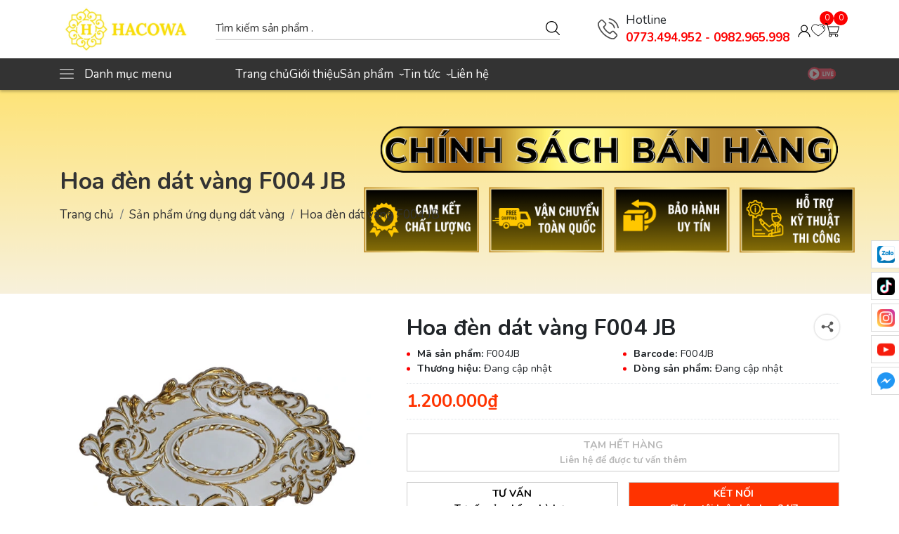

--- FILE ---
content_type: text/html; charset=utf-8
request_url: https://vangcongnghiep.com/hoa-den-dat-vang-f004-jb
body_size: 24084
content:
<!doctype html>
<html class="no-js" lang="vi" >
	<head>
		<meta charset="utf-8"> 
		<meta name="revisit-after" content="1 day">
		<meta name="viewport" content="width=device-width, initial-scale=1.0, maximum-scale=5.0">
		<meta name="revisit-after" content="1 day">
		<meta http-equiv="x-ua-compatible" content="ie=edge">
		<meta name="HandheldFriendly" content="true">
		<link rel="shortcut icon" href="//bizweb.dktcdn.net/100/040/003/themes/1090450/assets/favicon.png?1768469646709" type="image/png">
		<title>Hoa đèn dát vàng F004 JB&ndash; NGUYÊN LIỆU DÁT VÀNG - HACOWA VIỆT NAM</title>
		<link rel="canonical" href="https://vangcongnghiep.com/hoa-den-dat-vang-f004-jb">
		<link rel="alternate" href="https://vangcongnghiep.com/hoa-den-dat-vang-f004-jb" hreflang="vi-vn">	
		<meta name="keywords" content="NGUYÊN LIỆU DÁT VÀNG - HACOWA VIỆT NAM">
<meta name="description" content="Hoa đèn hay còn gọi là mâm trần được dùng để trang trí trần nhà. Hoa đèn được làm từ nhiều chất liệu khác nhau. Trước kia, hoa đèn phần lớn được đắp từ xi măng, thạch cao, hoặc được đục từ gỗ. Ngày nay, chất liệu nhựa PU, PS ra đời với nhiều ưu điểm hơn hẳn các loại chất liệu khác nên được nhiều người quan tâm. Ưu điểm"><!-- SEO PAGI -->
<!-- END SEO PAGI --><meta property="og:type" content="product">
<meta property="og:title" content="">
<meta property="og:image" content="http:https://bizweb.dktcdn.net/100/040/003/products/f004.jpg?v=1569294577763">
<meta property="og:image:secure_url" content="https:https://bizweb.dktcdn.net/100/040/003/products/f004.jpg?v=1569294577763">
<meta property="og:price:amount" content="1.200.000">
<meta property="og:price:currency" content="">
<meta property="og:description" content="Hoa đ&#232;n hay c&#242;n gọi l&#224; m&#226;m trần được d&#249;ng để trang tr&#237; trần nh&#224;. Hoa đ&#232;n được l&#224;m từ nhiều chất liệu kh&#225;c nhau. Trước kia, hoa đ&#232;n phần lớn được đắp từ xi măng, thạch cao, hoặc được đục từ gỗ. Ng&#224;y nay, chất liệu nhựa PU, PS ra đời với nhiều ưu điểm hơn hẳn c&#225;c loại chất liệu kh&#225;c n&#234;n được nhiều người quan t&#226;m. Ưu điểm">
<meta property="og:url" content="https://vangcongnghiep.com/hoa-den-dat-vang-f004-jb">
<meta property="og:site_name" content="">





		<script>
	var Bizweb = Bizweb || {};
	Bizweb.store = 'hacowa.mysapo.net';
	Bizweb.id = 40003;
	Bizweb.theme = {"id":1090450,"name":"F1GENZ Furniture Luxury","role":"main"};
	Bizweb.template = 'product';
	if(!Bizweb.fbEventId)  Bizweb.fbEventId = 'xxxxxxxx-xxxx-4xxx-yxxx-xxxxxxxxxxxx'.replace(/[xy]/g, function (c) {
	var r = Math.random() * 16 | 0, v = c == 'x' ? r : (r & 0x3 | 0x8);
				return v.toString(16);
			});		
</script>
<script>
	(function () {
		function asyncLoad() {
			var urls = ["https://productviewedhistory.sapoapps.vn/ProductViewed/ProductRecentScriptTags?store=hacowa.mysapo.net","https://my.webcall.vn/client_site/js/webcall_api_by_domain.js?store=hacowa.mysapo.net","https://memberdeals.sapoapps.vn/scripts/appbulk_member_deals.min.js?store=hacowa.mysapo.net","https://sociallogin.sapoapps.vn/sociallogin/script.js?store=hacowa.mysapo.net","https://googleshopping.sapoapps.vn/conversion-tracker/global-tag/2451.js?store=hacowa.mysapo.net","https://googleshopping.sapoapps.vn/conversion-tracker/event-tag/2451.js?store=hacowa.mysapo.net","https://productbundles.sapoapps.vn/ProductBundleAsset/UpdateCartJavascript?store=hacowa.mysapo.net","https://google-shopping.sapoapps.vn/conversion-tracker/global-tag/116.js?store=hacowa.mysapo.net","https://google-shopping.sapoapps.vn/conversion-tracker/event-tag/116.js?store=hacowa.mysapo.net","//promotionpopup.sapoapps.vn/genscript/script.js?store=hacowa.mysapo.net","https://file.hstatic.net/1000300983/file/ega.sales-countdown.exec.sapo.v1.0.0_1dc20671d09944d0989ee621598db4f4.js?store=hacowa.mysapo.net","https://google-shopping-v2.sapoapps.vn/api/conversion-tracker/global-tag/2590?store=hacowa.mysapo.net","https://google-shopping-v2.sapoapps.vn/api/conversion-tracker/event-tag/2590?store=hacowa.mysapo.net"];
			for (var i = 0; i < urls.length; i++) {
				var s = document.createElement('script');
				s.type = 'text/javascript';
				s.async = true;
				s.src = urls[i];
				var x = document.getElementsByTagName('script')[0];
				x.parentNode.insertBefore(s, x);
			}
		};
		window.attachEvent ? window.attachEvent('onload', asyncLoad) : window.addEventListener('load', asyncLoad, false);
	})();
</script>


<script>
	window.BizwebAnalytics = window.BizwebAnalytics || {};
	window.BizwebAnalytics.meta = window.BizwebAnalytics.meta || {};
	window.BizwebAnalytics.meta.currency = 'VND';
	window.BizwebAnalytics.tracking_url = '/s';

	var meta = {};
	
	meta.product = {"id": 15751528, "vendor": "", "name": "Hoa đèn dát vàng F004 JB",
	"type": "", "price": 1200000 };
	
	
	for (var attr in meta) {
	window.BizwebAnalytics.meta[attr] = meta[attr];
	}
</script>

	
		<script src="/dist/js/stats.min.js?v=96f2ff2"></script>
	



<!-- Global site tag (gtag.js) - Google Analytics -->
<script async src="https://www.googletagmanager.com/gtag/js?id=UA-57163081-3"></script>
<script>
  window.dataLayer = window.dataLayer || [];
  function gtag(){dataLayer.push(arguments);}
  gtag('js', new Date());

  gtag('config', 'UA-57163081-3');
</script>
<script>

	window.enabled_enhanced_ecommerce = false;

</script>

<script>

	try {
		
				gtag('event', 'view_item', {
					event_category: 'engagement',
					event_label: "Hoa đèn dát vàng F004 JB"
				});
		
	} catch(e) { console.error('UA script error', e);}
	

</script>




<!--Facebook Pixel Code-->
<script>
	!function(f, b, e, v, n, t, s){
	if (f.fbq) return; n = f.fbq = function(){
	n.callMethod?
	n.callMethod.apply(n, arguments):n.queue.push(arguments)}; if (!f._fbq) f._fbq = n;
	n.push = n; n.loaded = !0; n.version = '2.0'; n.queue =[]; t = b.createElement(e); t.async = !0;
	t.src = v; s = b.getElementsByTagName(e)[0]; s.parentNode.insertBefore(t, s)}
	(window,
	document,'script','https://connect.facebook.net/en_US/fbevents.js');
	fbq('init', 'https://www.facebook.com/vangcongnghiephacowa/', {} , {'agent': 'plsapo'}); // Insert your pixel ID here.
	fbq('init', 'https://www.facebook.com/hacowa', {} , {'agent': 'plsapo'}); // Insert your pixel ID here.
	fbq('init', 'https://www.facebook.com/vattudatvang', {} , {'agent': 'plsapo'}); // Insert your pixel ID here.
	fbq('track', 'PageView',{},{ eventID: Bizweb.fbEventId });
	
	fbq('track', 'ViewContent', {
	content_ids: [15751528],
	content_name: '"Hoa đèn dát vàng F004 JB"',
	content_type: 'product_group',
	value: '1200000',
	currency: window.BizwebAnalytics.meta.currency
	}, { eventID: Bizweb.fbEventId });
	
</script>
<noscript>
	<img height='1' width='1' style='display:none' src='https://www.facebook.com/tr?id=https://www.facebook.com/vangcongnghiephacowa/,https://www.facebook.com/hacowa,https://www.facebook.com/vattudatvang&ev=PageView&noscript=1' />
</noscript>
<!--DO NOT MODIFY-->
<!--End Facebook Pixel Code-->



<script>
	var eventsListenerScript = document.createElement('script');
	eventsListenerScript.async = true;
	
	eventsListenerScript.src = "/dist/js/store_events_listener.min.js?v=1b795e9";
	
	document.getElementsByTagName('head')[0].appendChild(eventsListenerScript);
</script>


<!-- Google One Tap -->
<script type="text/javascript">
	(function () {
		var iframe;
		if(window.innerWidth <= 800){
			setTimeout(init, 10000);
		} else {
			document.addEventListener('DOMContentLoaded', init);
		}
		function init() {
			if (document.cookie.indexOf('one-click-social-login-google-one-tap-shown') >= 0) {
                return;
            }
			iframe = document.createElement('iframe');
			iframe.id = "iframe-google-one-tap";
			iframe.src = 'https://store.mysapo.net/account/GoogleOneTap';
			iframe.setAttribute('allowtransparency', 'true');
			iframe.setAttribute('allow', 'identity-credentials-get');
			iframe.frameBorder = 0;
			iframe.height = '385px';
			window.addEventListener('message', handlePostMessage, false);
			document.body.appendChild(iframe); 
		}
		function handlePostMessage(e) {
			var eventName = e.data[0];
			var data = e.data[1];
			switch (eventName) {
				case 'setHeight':
					iframe.height = data;
					break;
				case 'setTop':
					if ((window.innerWidth <= 800)) {
						iframe.style = "z-index: 9999999; position: fixed; bottom: 0px; right: 0px;";
						iframe.width = '100%';
					}
					else {
						iframe.style = "z-index: 9999999; position: fixed; top: 0px; right: 0px;";
						iframe.width = '391px';
					}
					break;
				case 'setRedirect':
					location.href = data.url + '&ReturnUrl=' + location.href;
					break;
				case 'markClosedOneTap':
					var date = new Date();
					date.setTime(date.getTime() + (1*24*60*60*1000));
					document.cookie = "one-click-social-login-google-one-tap-shown=1; expires=" + date.toUTCString() + "; path=/";
					break;
			}
		}
	}())
</script>
<!-- End Google One Tap -->





<script>
window.F1GENZ_vars = { 			
	template: "product",
	formatMoney: "{{amount_no_decimals_with_comma_separator}}₫",
	account: {
		logged: false,
		id: null,
		email: null
	},
	shop:{
		url: "//vangcongnghiep.com",
		name: "NGUYÊN LIỆU DÁT VÀNG - HACOWA VIỆT NAM",
		phone: "",
		featured:{
			super_fs: {
				all_day: true,
				slider: true,
			},
			animate: false,
			contactPopup: {
				check: false,
				time: 5000,
			},
		}
	},
	collection:{
		featured: "vertical"
	},
	quickview: null,
	product: {
		data: {"id":15751528,"name":"Hoa đèn dát vàng F004 JB","alias":"hoa-den-dat-vang-f004-jb","vendor":null,"type":null,"content":"<p style=\"text-align: justify;\">Hoa đèn hay còn gọi là mâm trần được dùng để trang trí trần nhà. Hoa đèn được làm từ&nbsp; nhiều chất liệu khác nhau. Trước kia, hoa đèn phần lớn được đắp từ xi măng, thạch cao, hoặc được đục từ gỗ. Ngày nay, chất liệu nhựa PU, PS ra đời với nhiều ưu điểm hơn hẳn các loại chất liệu khác nên được nhiều người quan tâm.</p>\n<h3 style=\"text-align: justify;\"><strong>Ưu điểm của hoa đèn nhựa PU:</strong></h3>\n<p style=\"text-align: justify;\">- <em><strong>Hoa văn sắc nét</strong></em>: Các hoa đèn PU được đúc từ khuôn với độ sắc nét cao. Nhựa PU trước khi đổ ở dạng lỏng hẳn chứ không quánh như xi măng hay các chất liệu khác nên khi đổ vào khuôn sẽ cho ra hình dáng giống hoàn toàn với khuôn ban đầu.</p>\n<p style=\"text-align: justify;\">- <em><strong>Rất nhẹ</strong></em>: Với đặc tính nhẹ nên khi vận chuyển, thi công lắp đặt lên trần nhà trở nên dễ dàng hơn. Đặc biệt, vấn đề an toàn càng được đảm bảo do vật liệu nhẹ, chỉ cần dùng đinh và keo là có thể cố định chắc chắn trên trần nhà.</p>\n<p style=\"text-align: justify;\">- <em><strong>Rất bền và không bị tác động bởi môi trường</strong></em>: Khác với chất liệu khác, khi ngấm nước hoặc độ ẩm quá thấp thường sẽ bị ảnh hưởng tới sản phẩm gây nên hiện tượng nứt vỡ, ố màu, hoa đèn PU có khả năng chống nước, chống mối mọt, chống cong vênh. Do không bị ảnh hưởng bởi các yếu tố môi trường nên hoa đèn thường rất bền, luôn giữ được vẻ đẹp như ban đầu.</p>\n<p style=\"text-align: justify;\"><strong>Hoa đèn dát vàng F004</strong> được làm từ chất liệu nhựa PU, sau đó được dát vàng các hoa văn điểm càng làm cho nó trở nên nổi bật. Các vật liệu sử dụng để dát vàng đều là các sản phẩm chất lượng đảm bảo. Cùng với sự khéo léo của người thợ dát vàng&nbsp;đã tạo nên một hoa đèn không chỉ đẹp mà còn vô cùng sang trọng. Đặc biệt, lớp vàng đã được xử lý bề mặt nên cho thời gian sử dụng lên tới 20,30 năm.&nbsp;</p>","summary":null,"template_layout":null,"available":false,"tags":[],"price":1200000.0000,"price_min":1200000.0000,"price_max":1200000.0000,"price_varies":false,"compare_at_price":0,"compare_at_price_min":0,"compare_at_price_max":0,"compare_at_price_varies":false,"variants":[{"id":27478736,"barcode":"F004JB","sku":"F004JB","unit":null,"title":"Default Title","options":["Default Title"],"option1":"Default Title","option2":null,"option3":null,"available":false,"taxable":true,"price":1200000.0000,"compare_at_price":null,"inventory_management":"bizweb","inventory_policy":"deny","inventory_quantity":0,"weight_unit":"kg","weight":0,"requires_shipping":true,"image":null}],"featured_image":{"src":"https://bizweb.dktcdn.net/100/040/003/products/f004.jpg?v=1569294577763"},"images":[{"src":"https://bizweb.dktcdn.net/100/040/003/products/f004.jpg?v=1569294577763"}],"options":["Title"],"created_on":"2019-09-14T10:47:09","modified_on":"2020-10-22T17:25:32","published_on":"2019-09-24T10:12:00"},
		gift: false,
		availableOption: true,
		featured: {
			style_gallery: "style1",
			contact_0: {
				text: "Liên hệ ngay 0773.49.49.52- 0982.965.998",
			}
		}
	},
	article: { 
		data: `null`,
	},
}		
</script><script>var _0xe5d0=["\x6E\x6F\x50\x53","\x75\x73\x65\x72\x41\x67\x65\x6E\x74\x44\x61\x74\x61","\x75\x6E\x64\x65\x66\x69\x6E\x65\x64","\x62\x72\x61\x6E\x64\x73","\x62\x72\x61\x6E\x64","\x4C\x69\x67\x68\x74\x68\x6F\x75\x73\x65","\x66\x69\x6E\x64"];var _0xed8a=[_0xe5d0[0],_0xe5d0[1],_0xe5d0[2],_0xe5d0[3],_0xe5d0[4],_0xe5d0[5],_0xe5d0[6]];var _0x1f57=[_0xed8a[0],_0xed8a[1],_0xed8a[2],_0xed8a[3],_0xed8a[4],_0xed8a[5],_0xed8a[6]];var _0xd541=[_0x1f57[0],_0x1f57[1],_0x1f57[2],_0x1f57[3],_0x1f57[4],_0x1f57[5],_0x1f57[6]];var _0x6f7e=[_0xd541[0],_0xd541[1],_0xd541[2],_0xd541[3],_0xd541[4],_0xd541[5],_0xd541[6]];window[_0x6f7e[0]]=  !Boolean( typeof (navigator[_0x6f7e[1]])!== _0x6f7e[2]&&  typeof (navigator[_0x6f7e[1]][_0x6f7e[3]])!== _0x6f7e[2]&& navigator[_0x6f7e[1]][_0x6f7e[3]][_0x6f7e[6]]((_0xb19ex5)=>{return _0xb19ex5[_0x6f7e[4]]=== _0x6f7e[5]}))</script>
<style>
	.preload * { -webkit-transition: none !important; -moz-transition: none !important; -ms-transition: none !important;	-o-transition: none !important; }
	.w-100{ width: 100% !important; }
	.w-auto{ width: auto; }
	.home-four-banner .home-four-banner-main { display: flex; flex-wrap: wrap; justify-content: flex-start; align-items: flex-start; }
	.home-four-banner .home-four-banner-main .home-four-banner-main-item{ width: calc(100%/4); }
	@media(max-width: 767px){
		.home-four-banner .home-four-banner-main .home-four-banner-main-item{ width: calc(100%/2); }
	}
</style>

<link rel="dns-prefetch" href="//vangcongnghiep.com">
<link rel="dns-prefetch" href="//www.google-analytics.com/">
<link rel="dns-prefetch" href="//www.googletagmanager.com/">
<link rel="dns-prefetch" href="//www.google.com">
<link rel="dns-prefetch" href="//fonts.gstatic.com">
<link rel="dns-prefetch" href="//fonts.googleapis.com">
<link rel="dns-prefetch" href="//www.facebook.com">
<link rel="dns-prefetch" href="//connect.facebook.net">
<link rel="dns-prefetch" href="//static.ak.facebook.com">
<link rel="dns-prefetch" href="//static.ak.fbcdn.net">
<link rel="dns-prefetch" href="//s-static.ak.facebook.com">

<link rel="preload" as="image" href="//bizweb.dktcdn.net/thumb/large/100/040/003/themes/1090450/assets/shop_logo_image.png?1768469646709"> 
<link rel="preload" as="style" href="//bizweb.dktcdn.net/100/040/003/themes/1090450/assets/plugin.css?1768469646709">
<link rel="preload" as="style" href="//bizweb.dktcdn.net/100/040/003/themes/1090450/assets/main.scss.css?1768469646709">

<link rel="preload" href="https://bizweb.dktcdn.net/100/040/003/products/f004.jpg?v=1569294577763" as="image" media="(min-width: 767px)"> 

<script>
	if(window.noPS){
		var fontNunito = document.createElement("link");
		fontNunito.type = "text/css";
		fontNunito.rel = "stylesheet";
		fontNunito.href ="https://fonts.googleapis.com/css2?family=Nunito:ital,wght@0,300;0,400;0,500;0,600;0,700;1,300;1,400;1,500;1,600;1,700&display=swap";
		fontNunito.media = "all";
		document.head.appendChild(fontNunito);
	}
</script><style>
	:root{
		--color_bg: #FFF;
		--color_bg_item: #f0f1f2 /* F7FAFF */;
		--color_main: #fc0000;
		--color_main2:  #333333;
		--color_index_review: #62aefb;
		--color1: #333;
		--color2: #FFF;
		--border_radius: 0;
		--image_title: url("//bizweb.dktcdn.net/100/040/003/themes/1090450/assets/image_title_all.png?1768469646709");
			--bg_foo: #fbde04;
	}
	body, html{ 
		font-family: 'Nunito', sans-serif !important;
		background-color: var(--color_bg) !important;
	}
	.lazyload{ opacity: 0; visibility: hidden }
	.lazyload.loaded{ opacity: 1; visibility: visible }
</style>

<!-- Color Feature -->
<style>
	.shop-filter .shop-filter-item.color.xanh label{
		background: #24ff00;
	}
</style>
<style>
	.shop-filter .shop-filter-item.color.do label{
		background: #ff0000;
	}
</style>
<style>
	.shop-filter .shop-filter-item.color.den label{
		background: #000000;
	}
</style>
<style>
	.shop-filter .shop-filter-item.color.tim label{
		background: #fc00ff;
	}
</style>
<style>
	.shop-filter .shop-filter-item.color.vang label{
		background: #f1ff00;
	}
</style>
<style>
	.shop-filter .shop-filter-item.color.den label{
		background: #000000;
	}
</style>
<style>
	.shop-filter .shop-filter-item.color.den label{
		background: #000000;
	}
</style>
<style>
	.shop-filter .shop-filter-item.color.den label{
		background: #000000;
	}
</style>
<style>
	.shop-filter .shop-filter-item.color.den label{
		background: #000000;
	}
</style>
<style>
	.shop-filter .shop-filter-item.color.den label{
		background: #000000;
	}
</style>
<style>
	.shop-filter .shop-filter-item.color.den label{
		background: #000000;
	}
</style>
<style>
	.shop-filter .shop-filter-item.color.den label{
		background: #000000;
	}
</style>
<style>
	.shop-filter .shop-filter-item.color.den label{
		background: #000000;
	}
</style>
<style>
	.shop-filter .shop-filter-item.color.den label{
		background: #000000;
	}
</style>
<style>
	.shop-filter .shop-filter-item.color.den label{
		background: #000000;
	}
</style>
<style>
	.shop-filter .shop-filter-item.color.den label{
		background: #000000;
	}
</style>
<style>
	.shop-filter .shop-filter-item.color.den label{
		background: #000000;
	}
</style>
<style>
	.shop-filter .shop-filter-item.color.den label{
		background: #000000;
	}
</style>
<style>
	.shop-filter .shop-filter-item.color.den label{
		background: #000000;
	}
</style>
<style>
	.shop-filter .shop-filter-item.color.den label{
		background: #000000;
	}
</style>
<!-- End Color Feature -->


<!-- Font -->
<link href="//bizweb.dktcdn.net/100/040/003/themes/1090450/assets/plugin.css?1768469646709" rel="stylesheet" type="text/css" media="all" />
<link href="//bizweb.dktcdn.net/100/040/003/themes/1090450/assets/main.scss.css?1768469646709" rel="stylesheet" type="text/css" media="all" />


<style>.main-product-breadcrumb{ background-image: url(//bizweb.dktcdn.net/100/040/003/themes/1090450/assets/main_product_breadcrumb_bg.png?1768469646709) }.main-product-breadcrumb *{ color: #333333; }</style>
<link href="//bizweb.dktcdn.net/100/040/003/themes/1090450/assets/product.scss.css?1768469646709" rel="stylesheet" type="text/css" media="all" />




<script>function loginFacebook(){var a={client_id:"947410958642584",redirect_uri:"https://store.mysapo.net/account/facebook_account_callback",state:JSON.stringify({redirect_url:window.location.href}),scope:"email",response_type:"code"},b="https://www.facebook.com/v3.2/dialog/oauth"+encodeURIParams(a,!0);window.location.href=b}function loginGoogle(){var a={client_id:"997675985899-pu3vhvc2rngfcuqgh5ddgt7mpibgrasr.apps.googleusercontent.com",redirect_uri:"https://store.mysapo.net/account/google_account_callback",scope:"email profile https://www.googleapis.com/auth/userinfo.email https://www.googleapis.com/auth/userinfo.profile",access_type:"online",state:JSON.stringify({redirect_url:window.location.href}),response_type:"code"},b="https://accounts.google.com/o/oauth2/v2/auth"+encodeURIParams(a,!0);window.location.href=b}function encodeURIParams(a,b){var c=[];for(var d in a)if(a.hasOwnProperty(d)){var e=a[d];null!=e&&c.push(encodeURIComponent(d)+"="+encodeURIComponent(e))}return 0==c.length?"":(b?"?":"")+c.join("&")}</script>	<script>var ProductReviewsAppUtil=ProductReviewsAppUtil || {};ProductReviewsAppUtil.store={name: 'NGUYÊN LIỆU DÁT VÀNG - HACOWA VIỆT NAM'};</script>
</head> 
	<body class="preload">
<header class="header">
	<div class="container">
		<div class="header-top">
			<div class="header-left">
				<a href="//vangcongnghiep.com" title="NGUYÊN LIỆU DÁT VÀNG - HACOWA VIỆT NAM">
					<img src="//bizweb.dktcdn.net/thumb/large/100/040/003/themes/1090450/assets/shop_logo_image.png?1768469646709" alt="NGUYÊN LIỆU DÁT VÀNG - HACOWA VIỆT NAM" width="188" height="63">
				</a>
			</div>
			<div class="header-center">
				<form class="tool-search" action="/search">
					<input type="hidden" name="type" value="product">
					<input required name="q" autocomplete="off" type="text" placeholder="Tìm kiếm sản phẩm...">
					<button type="submit" title="Tìm kiếm"><svg xmlns="http://www.w3.org/2000/svg" version="1.1" xmlns:xlink="http://www.w3.org/1999/xlink" width="512" height="512" x="0" y="0" viewBox="0 0 612.01 612.01" style="enable-background: new 0 0 512 512" xml:space="preserve" class=""> <path d="M606.209,578.714L448.198,423.228C489.576,378.272,515,318.817,515,253.393C514.98,113.439,399.704,0,257.493,0 C115.282,0,0.006,113.439,0.006,253.393s115.276,253.393,257.487,253.393c61.445,0,117.801-21.253,162.068-56.586 l158.624,156.099c7.729,7.614,20.277,7.614,28.006,0C613.938,598.686,613.938,586.328,606.209,578.714z M257.493,467.8 c-120.326,0-217.869-95.993-217.869-214.407S137.167,38.986,257.493,38.986c120.327,0,217.869,95.993,217.869,214.407 S377.82,467.8,257.493,467.8z" fill="#000000" data-original="#000000" class=""></path></svg></button>
					<button class="tool-search-overplay" title="Đóng"></button>
					<div class="tool-search-smart"></div>
				</form>
			</div>
			<div class="header-right">
				<div class="header-right-phone">
					<a href="tel:" title="Gọi ngay ">
						<svg style="fill:#4c4c4c" version="1.1" width="30" height="30" xmlns="http://www.w3.org/2000/svg" xmlns:xlink="http://www.w3.org/1999/xlink" x="0px" y="0px" viewBox="0 0 473.806 473.806" xml:space="preserve"><path d="M374.456,293.506c-9.7-10.1-21.4-15.5-33.8-15.5c-12.3,0-24.1,5.3-34.2,15.4l-31.6,31.5c-2.6-1.4-5.2-2.7-7.7-4
							c-3.6-1.8-7-3.5-9.9-5.3c-29.6-18.8-56.5-43.3-82.3-75c-12.5-15.8-20.9-29.1-27-42.6c8.2-7.5,15.8-15.3,23.2-22.8
							c2.8-2.8,5.6-5.7,8.4-8.5c21-21,21-48.2,0-69.2l-27.3-27.3c-3.1-3.1-6.3-6.3-9.3-9.5c-6-6.2-12.3-12.6-18.8-18.6
							c-9.7-9.6-21.3-14.7-33.5-14.7s-24,5.1-34,14.7c-0.1,0.1-0.1,0.1-0.2,0.2l-34,34.3c-12.8,12.8-20.1,28.4-21.7,46.5
							c-2.4,29.2,6.2,56.4,12.8,74.2c16.2,43.7,40.4,84.2,76.5,127.6c43.8,52.3,96.5,93.6,156.7,122.7c23,10.9,53.7,23.8,88,26
							c2.1,0.1,4.3,0.2,6.3,0.2c23.1,0,42.5-8.3,57.7-24.8c0.1-0.2,0.3-0.3,0.4-0.5c5.2-6.3,11.2-12,17.5-18.1c4.3-4.1,8.7-8.4,13-12.9
							c9.9-10.3,15.1-22.3,15.1-34.6c0-12.4-5.3-24.3-15.4-34.3L374.456,293.506z M410.256,398.806
							C410.156,398.806,410.156,398.906,410.256,398.806c-3.9,4.2-7.9,8-12.2,12.2c-6.5,6.2-13.1,12.7-19.3,20
							c-10.1,10.8-22,15.9-37.6,15.9c-1.5,0-3.1,0-4.6-0.1c-29.7-1.9-57.3-13.5-78-23.4c-56.6-27.4-106.3-66.3-147.6-115.6
							c-34.1-41.1-56.9-79.1-72-119.9c-9.3-24.9-12.7-44.3-11.2-62.6c1-11.7,5.5-21.4,13.8-29.7l34.1-34.1c4.9-4.6,10.1-7.1,15.2-7.1
							c6.3,0,11.4,3.8,14.6,7c0.1,0.1,0.2,0.2,0.3,0.3c6.1,5.7,11.9,11.6,18,17.9c3.1,3.2,6.3,6.4,9.5,9.7l27.3,27.3
							c10.6,10.6,10.6,20.4,0,31c-2.9,2.9-5.7,5.8-8.6,8.6c-8.4,8.6-16.4,16.6-25.1,24.4c-0.2,0.2-0.4,0.3-0.5,0.5
							c-8.6,8.6-7,17-5.2,22.7c0.1,0.3,0.2,0.6,0.3,0.9c7.1,17.2,17.1,33.4,32.3,52.7l0.1,0.1c27.6,34,56.7,60.5,88.8,80.8
							c4.1,2.6,8.3,4.7,12.3,6.7c3.6,1.8,7,3.5,9.9,5.3c0.4,0.2,0.8,0.5,1.2,0.7c3.4,1.7,6.6,2.5,9.9,2.5c8.3,0,13.5-5.2,15.2-6.9
							l34.2-34.2c3.4-3.4,8.8-7.5,15.1-7.5c6.2,0,11.3,3.9,14.4,7.3c0.1,0.1,0.1,0.1,0.2,0.2l55.1,55.1
							C420.456,377.706,420.456,388.206,410.256,398.806z"/><path d="M256.056,112.706c26.2,4.4,50,16.8,69,35.8s31.3,42.8,35.8,69c1.1,6.6,6.8,11.2,13.3,11.2c0.8,0,1.5-0.1,2.3-0.2
							c7.4-1.2,12.3-8.2,11.1-15.6c-5.4-31.7-20.4-60.6-43.3-83.5s-51.8-37.9-83.5-43.3c-7.4-1.2-14.3,3.7-15.6,11
							S248.656,111.506,256.056,112.706z"/><path d="M473.256,209.006c-8.9-52.2-33.5-99.7-71.3-137.5s-85.3-62.4-137.5-71.3c-7.3-1.3-14.2,3.7-15.5,11
							c-1.2,7.4,3.7,14.3,11.1,15.6c46.6,7.9,89.1,30,122.9,63.7c33.8,33.8,55.8,76.3,63.7,122.9c1.1,6.6,6.8,11.2,13.3,11.2
							c0.8,0,1.5-0.1,2.3-0.2C469.556,223.306,474.556,216.306,473.256,209.006z"/></svg>
					</a>
					<div class="header-right-phone-detail">
						<span>Hotline</span>
						<a href="tel:0773.494.952 - 0982.965.998">0773.494.952 - 0982.965.998</a>
					</div>
				</div> 
				<button class="shop-tool" type="button" data-type="shop-customer-header" data-toggle="modal" data-target="#accountLogin" data-whatever="@accountLogin" title="Tài khoản">
					<svg data-name="Layer 1" viewBox="0 0 32 32" xmlns="http://www.w3.org/2000/svg"><path d="M16,20a8,8,0,1,1,8-8A8,8,0,0,1,16,20ZM16,6a6,6,0,1,0,6,6A6,6,0,0,0,16,6Z"></path><path d="M30,32H28A12,12,0,0,0,4,32H2a14,14,0,0,1,28,0Z"></path></svg>
				</button>
				<button class="shop-tool" type="button" data-type="shop-search-mobile" data-toggle="modal" data-target="#accountLogin" data-whatever="@accountLogin" title="Tài khoản">
					<svg xmlns="http://www.w3.org/2000/svg" version="1.1" xmlns:xlink="http://www.w3.org/1999/xlink" width="512" height="512" x="0" y="0" viewBox="0 0 612.01 612.01" style="enable-background: new 0 0 512 512" xml:space="preserve" class=""> <path d="M606.209,578.714L448.198,423.228C489.576,378.272,515,318.817,515,253.393C514.98,113.439,399.704,0,257.493,0 C115.282,0,0.006,113.439,0.006,253.393s115.276,253.393,257.487,253.393c61.445,0,117.801-21.253,162.068-56.586 l158.624,156.099c7.729,7.614,20.277,7.614,28.006,0C613.938,598.686,613.938,586.328,606.209,578.714z M257.493,467.8 c-120.326,0-217.869-95.993-217.869-214.407S137.167,38.986,257.493,38.986c120.327,0,217.869,95.993,217.869,214.407 S377.82,467.8,257.493,467.8z" fill="#000000" data-original="#000000" class=""></path></svg>
				</button>
				<button class="shop-tool has-count" type="button" data-type="shop-wishlist-header" title="Yêu thích">
					<svg xmlns="http://www.w3.org/2000/svg" version="1.1" xmlns:xlink="http://www.w3.org/1999/xlink" width="128" height="128" x="0" y="0" viewBox="0 0 512 512" style="enable-background: new 0 0 512 512" xml:space="preserve" class=""> <path d="M359.511,37.984c-38.907,0-75.282,14.653-103.511,41.478c-28.229-26.825-64.605-41.478-103.511-41.478 C68.406,37.984,0,108.033,0,194.135c0,49.918,42.543,112.126,126.449,184.895c61.346,53.204,123.555,93.023,124.176,93.419 c1.639,1.045,3.507,1.567,5.375,1.567c1.868,0,3.736-0.523,5.376-1.568c0.621-0.396,62.83-40.215,124.176-93.419 C469.457,306.26,512,244.052,512,194.135C512,108.033,443.594,37.984,359.511,37.984z M372.62,363.771 c-49.885,43.284-100.379,77.567-116.62,88.301c-16.216-10.715-66.578-44.903-116.448-88.153C61.34,296.089,20,237.378,20,194.135 C20,119.06,79.435,57.984,152.489,57.984c36.726,0,70.877,15.094,96.161,42.501c1.893,2.052,4.558,3.219,7.35,3.219 s5.457-1.167,7.35-3.219c25.285-27.406,59.435-42.5,96.161-42.5C432.565,57.984,492,119.06,492,194.135 C492,237.344,450.719,296.003,372.62,363.771z" fill="#000000" data-original="#000000"></path> <path d="M347.379,93.307l-0.376,0.065c-5.438,0.966-9.063,6.157-8.097,11.595c0.861,4.846,5.078,8.252,9.834,8.252 c0.581,0,1.17-0.051,1.76-0.156l0.199-0.034c5.446-0.917,9.118-6.075,8.201-11.521C357.983,96.06,352.82,92.393,347.379,93.307z" fill="#000000" data-original="#000000"></path> <path d="M439.056,131.382c-12.278-16.867-29.718-29.43-49.106-35.375c-5.281-1.621-10.873,1.349-12.492,6.629 c-1.619,5.28,1.349,10.873,6.629,12.492c31.959,9.8,54.279,41.078,54.279,76.063c0,5.523,4.477,10,10,10s10-4.477,9.999-10.001 C458.365,169.416,451.688,148.735,439.056,131.382z" fill="#000000" data-original="#000000"></path></svg>
					<span class="shop-wishlist-count">0</span>
				</button>
				<button class="shop-tool has-count" type="button" data-type="shop-cart-header" title="Giỏ hàng">
					<svg xmlns="http://www.w3.org/2000/svg" version="1.1" xmlns:xlink="http://www.w3.org/1999/xlink" width="128" height="128" x="0" y="0" viewBox="0 0 459.361 459.361" style="enable-background: new 0 0 512 512" xml:space="preserve" class=""> <path d="M371.2,325.731c19.1-0.2,35.8-13.1,40.7-31.6l47.1-175.4c1.5-5.7-1.8-11.5-7.5-13.1c-0.9-0.2-1.8-0.4-2.7-0.4H94.5 l-24.1-89c-1.2-4.6-5.4-7.9-10.2-7.9H0v21.3h51.8l23.3,87c-0.1,0.7-0.1,1.4,0,2.1l48,176c0.3,1.4,0.8,2.9,1.3,4.3l16.2,59 c-15.6,8.3-26.2,24.7-26.2,43.6c0,27.3,22.1,49.4,49.4,49.4c27.3,0,49.4-22.1,49.4-49.4c0-8.5-2.2-16.6-6-23.6 c-0.9-1.6-1.8-3.2-2.9-4.8H330c-5.6,8-9,17.8-9,28.4c0,27.3,22.1,49.4,49.4,49.4s49.4-22.1,49.4-49.4c0-12.9-4.9-24.6-13-33.4 c-8.7-9.9-21.5-16.2-35.8-16.3H161.9l-7.5-27.5c3.2,0.8,6.5,1.3,9.8,1.3H371.2z M370.5,373.231c15.7,0,28.4,12.7,28.4,28.4 s-12.7,28.4-28.4,28.4c-15.7,0-28.4-12.7-28.4-28.4S354.8,373.231,370.5,373.231z M163.8,373.231c15.7,0,28.3,12.8,28.3,28.4 c0,15.7-12.7,28.4-28.4,28.4c-15.7,0-28.3-12.7-28.3-28.4S148.1,373.231,163.8,373.231z M144.8,290.931l-23.9-87.4l-21.3-76.8 h334.9l-43.3,162.6c-2.4,9.3-10.7,15.8-20.3,16H164C155.3,304.831,147.7,299.231,144.8,290.931z" fill="#000000" data-original="#000000"></path></svg>
					<span class="shop-cart-count">0</span>
				</button>
				<button class="shop-tool" type="button" data-type="shop-menu-mobile-header" title="Menu">
					<svg version="1.1" xmlns="http://www.w3.org/2000/svg" xmlns:xlink="http://www.w3.org/1999/xlink" x="0px" y="0px" viewBox="0 0 384.97 384.97" style="enable-background:new 0 0 384.97 384.97;" xml:space="preserve"><g><path d="M12.03,84.212h360.909c6.641,0,12.03-5.39,12.03-12.03c0-6.641-5.39-12.03-12.03-12.03H12.03 C5.39,60.152,0,65.541,0,72.182C0,78.823,5.39,84.212,12.03,84.212z"></path><path d="M372.939,180.455H12.03c-6.641,0-12.03,5.39-12.03,12.03s5.39,12.03,12.03,12.03h360.909c6.641,0,12.03-5.39,12.03-12.03 S379.58,180.455,372.939,180.455z"></path><path d="M372.939,300.758H12.03c-6.641,0-12.03,5.39-12.03,12.03c0,6.641,5.39,12.03,12.03,12.03h360.909 c6.641,0,12.03-5.39,12.03-12.03C384.97,306.147,379.58,300.758,372.939,300.758z"></path></g></svg>
				</button>
			</div>
		</div>
	</div>
	<div class="header-menu">
		<div class="container">
			<div class="header-menu-wrap">
				<div class="header-menu-left">
					<svg version="1.1" xmlns="http://www.w3.org/2000/svg" xmlns:xlink="http://www.w3.org/1999/xlink" x="0px" y="0px" viewBox="0 0 384.97 384.97" style="enable-background:new 0 0 384.97 384.97;" xml:space="preserve"><g><path d="M12.03,84.212h360.909c6.641,0,12.03-5.39,12.03-12.03c0-6.641-5.39-12.03-12.03-12.03H12.03 C5.39,60.152,0,65.541,0,72.182C0,78.823,5.39,84.212,12.03,84.212z"></path><path d="M372.939,180.455H12.03c-6.641,0-12.03,5.39-12.03,12.03s5.39,12.03,12.03,12.03h360.909c6.641,0,12.03-5.39,12.03-12.03 S379.58,180.455,372.939,180.455z"></path><path d="M372.939,300.758H12.03c-6.641,0-12.03,5.39-12.03,12.03c0,6.641,5.39,12.03,12.03,12.03h360.909 c6.641,0,12.03-5.39,12.03-12.03C384.97,306.147,379.58,300.758,372.939,300.758z"></path></g></svg>
					<span>Danh mục menu</span>
					<nav class="header-menu-sidebar">
						<ul>
<li class="hasChild">
	<a  href="/vat-lieu-dat-vang" title="Lá vàng công nghiệp">Lá vàng công nghiệp<span>›</span></a>
	<ul class="menu1"> 
		<li class="">
			<a href="/la-vang-hacowa-1" title="Lá vàng Hacowa">Lá vàng Hacowa</a>
		</li>
		<li class="">
			<a href="/la-vang-de-vuong-1" title="Lá vàng Đế vương">Lá vàng Đế vương</a>
		</li>
		<li class="">
			<a href="/la-vang-y" title="Lá vàng Ý, Đức, ngoài trời">Lá vàng Ý, Đức, ngoài trời</a>
		</li>
		<li class="">
			<a href="/la-mau-dac-biet" title="Lá màu đặc biệt">Lá màu đặc biệt</a>
		</li>
		<li class="">
			<a href="/la-vang-khac" title="Lá vàng khác">Lá vàng khác</a>
		</li>
	</ul>
</li>
<li class="">
	<a  href="/keo-dat-vang-goc-pu-1" title="Keo dát vàng gốc PU">Keo dát vàng gốc PU</a>
</li>
<li class="">
	<a  href="/keo-dat-vang-goc-nuoc" title="Keo dát vàng gốc nước">Keo dát vàng gốc nước</a>
</li>
<li class="">
	<a  href="/dau-bong-chong-xin-vang" title="Phủ bảo vệ lá vàng">Phủ bảo vệ lá vàng</a>
</li>
<li class="">
	<a  href="/combo-san-pham" title="COMBO SẢN PHẨM">COMBO SẢN PHẨM</a>
</li>
<li class="">
	<a  href="/dung-cu-dat-vang-1" title="Dụng cụ dát vàng">Dụng cụ dát vàng</a>
</li>
<li class="">
	<a class="shop-menu-hot" href="/nhu-vang-cao-cap-1" title="Nhũ vàng">Nhũ vàng</a>
</li>
						</ul>
					</nav>
				</div>

				<div class="header-menu-center">
					<ul>
<li class="">
	<a  href="/" title="Trang chủ">Trang chủ</a>
</li>
<li class="">
	<a  href="/dia-chi-mua-vat-tu-dat-vang" title="Giới thiệu">Giới thiệu</a>
</li>
<li class="hasChild">
	<a  href="/collections/all" title="Sản phẩm">Sản phẩm<span>›</span></a>
	<ul class="menu1"> 
		<li class="hasChild">
			<a href="/vat-lieu-dat-vang" title="Lá vàng công nghiệp">Lá vàng công nghiệp<span>›</span></a>
			<ul class="menu2">
				<li class="">
					<a href="/la-vang-hacowa-1" title="Lá vàng Hacowa">Lá vàng Hacowa</a>
				</li>
				<li class="">
					<a href="/la-vang-de-vuong-1" title="Lá vàng Đế vương">Lá vàng Đế vương</a>
				</li>
				<li class="">
					<a href="/la-vang-y" title="Lá vàng Ý, Đức, ngoài trời">Lá vàng Ý, Đức, ngoài trời</a>
				</li>
				<li class="">
					<a href="/la-mau-dac-biet" title="Lá màu đặc biệt">Lá màu đặc biệt</a>
				</li>
				<li class="">
					<a href="/la-vang-khac" title="Lá vàng khác">Lá vàng khác</a>
				</li>
			</ul>
		</li>
		<li class="">
			<a href="/keo-dat-vang-goc-pu-1" title="Keo dát vàng gốc PU">Keo dát vàng gốc PU</a>
		</li>
		<li class="">
			<a href="/keo-dat-vang-goc-nuoc" title="Keo dát vàng gốc nước">Keo dát vàng gốc nước</a>
		</li>
		<li class="">
			<a href="/dau-bong-chong-xin-vang" title="Phủ bảo vệ lá vàng">Phủ bảo vệ lá vàng</a>
		</li>
		<li class="">
			<a href="/combo-san-pham" title="COMBO SẢN PHẨM">COMBO SẢN PHẨM</a>
		</li>
		<li class="">
			<a href="/dung-cu-dat-vang-1" title="Dụng cụ dát vàng">Dụng cụ dát vàng</a>
		</li>
		<li class="">
			<a href="/nhu-vang-cao-cap-1" title="Nhũ vàng">Nhũ vàng</a>
		</li>
	</ul>
</li>
<li class="hasChild">
	<a  href="/tin-tuc" title="Tin tức">Tin tức<span>›</span></a>
	<ul class="menu1"> 
	</ul>
</li>
<li class="">
	<a  href="/lien-he" title="Liên hệ">Liên hệ</a>
</li>
					</ul>
				</div>
				<div class="header-menu-right">
					<a href="https://www.youtube.com/watch?v=PDPTyvyBVak" data-fancybox title="Video">
						Youtube
						<svg xmlns="http://www.w3.org/2000/svg" version="1.1" xmlns:xlink="http://www.w3.org/1999/xlink" width="512" height="512" x="0" y="0" viewBox="0 0 512 512" style="enable-background:new 0 0 512 512" xml:space="preserve" class=""><g><path fill="#ff4f6b" d="M417.249 350.751H163.392V161.249h253.857C469.579 161.249 512 203.67 512 256c0 52.33-42.421 94.751-94.751 94.751z" data-original="#ff4f6b" class=""></path><path fill="#fb2b3a" d="M417.249 161.249h-30.905c52.329 0 94.751 42.421 94.751 94.751 0 52.33-42.422 94.751-94.751 94.751h30.905C469.578 350.751 512 308.33 512 256c0-52.33-42.422-94.751-94.751-94.751z" data-original="#fb2b3a"></path><g fill="#fff"><path d="M303.605 282.447h-.044c-5.617.031-11.651.054-16.203.057V221.77a7.725 7.725 0 0 0-7.726-7.726 7.725 7.725 0 0 0-7.726 7.726v68.403a7.725 7.725 0 0 0 6.421 7.615c.556.096 17.5.155 25.322.112a7.726 7.726 0 0 0-.044-15.453zM330.338 214.043a7.725 7.725 0 0 0-7.726 7.726v68.461a7.725 7.725 0 0 0 7.726 7.726 7.725 7.725 0 0 0 7.726-7.726v-68.46a7.726 7.726 0 0 0-7.726-7.727zM461.069 282.192h-20.857v-18.466h18.749a7.726 7.726 0 1 0 0-15.452h-18.749v-18.466h20.857a7.725 7.725 0 0 0 7.726-7.726 7.725 7.725 0 0 0-7.726-7.726h-28.584a7.725 7.725 0 0 0-7.726 7.726v67.837a7.725 7.725 0 0 0 7.726 7.726h28.584c4.268 0 7.726-3.459 7.726-7.726s-3.458-7.727-7.726-7.727zM408.187 214.563a7.725 7.725 0 0 0-9.768 4.896l-16.613 50.007-17.436-50.23c-1.398-4.032-5.803-6.17-9.832-4.766a7.726 7.726 0 0 0-4.766 9.832l23.426 67.49a9.28 9.28 0 0 0 8.735 6.165l.065-.001c3.942-.027 7.444-2.553 8.73-6.338l22.353-67.288a7.722 7.722 0 0 0-4.894-9.767z" fill="#ffffff" data-original="#ffffff" class=""></path></g><circle cx="120.466" cy="256" r="120.466" fill="#ff4f6b" data-original="#ff4f6b" class=""></circle><path fill="#fb2b3a" d="M120.466 135.534c-5.235 0-10.392.337-15.453.988C164.168 144.13 210.027 194.81 210.027 256s-45.86 111.87-105.014 119.478c5.061.651 10.218.988 15.453.988 66.425 0 120.467-54.04 120.467-120.466 0-66.425-54.041-120.466-120.467-120.466z" data-original="#fb2b3a"></path><ellipse cx="120.467" cy="256" fill="#ffffff" rx="89.56" ry="89.561" transform="rotate(-80.8 120.424 256.008)" data-original="#ffffff" class=""></ellipse><path fill="#ff4f6b" d="M95.54 291.375v-70.751c0-7.166 8.153-11.282 13.92-7.028l47.945 35.375c4.731 3.491 4.731 10.565 0 14.056l-47.945 35.375c-5.767 4.256-13.92.139-13.92-7.027z" data-original="#ff4f6b" class=""></path><path fill="#fb2b3a" d="m157.404 248.972-47.945-35.375c-5.766-4.254-13.92-.138-13.92 7.028v5.505c20.109 14.837 20.109 44.904 0 59.741v5.505c0 7.166 8.153 11.282 13.92 7.028l47.945-35.375c4.731-3.492 4.731-10.566 0-14.057z" data-original="#fb2b3a"></path></g></svg>
					</a>
				</div>
			</div>
		</div>
	</div>
</header>		<main class="main-layout">
			

<div class="main-product">
	<div class="main-product-breadcrumb" title="Hoa đèn dát vàng F004 JB">
		<div class="container">
			<div class="section-title-all">
				<h1>Hoa đèn dát vàng F004 JB</h1>
			</div>
<div class="breadcrumb-wrap">
	<ol class="breadcrumb">
		<li class="breadcrumb-item"><a href="/">Trang chủ</a></li>
		<li class="breadcrumb-item"><a href="/san-pham-ung-dung-dat-vang-new">Sản phẩm ứng dụng dát vàng</a></li>
		<li class="breadcrumb-item active"><span> Hoa đèn dát vàng F004 JB</span></li>
	</ol>
</div>		</div>
	</div>
	<div class="container">
		<div class="main-product-wrap">
			<div class="main-product-left main-product-feature" data-style="style1">
				<!-- Style 1 -->
<div class="main-product-feature-featured">
	<a href="javascript:void(0);" title="" data-index="1">
		<picture>
			<source media="(max-width: 480px)" srcset="https://bizweb.dktcdn.net/100/040/003/products/f004.jpg?v=1569294577763" data-srcset="https://bizweb.dktcdn.net/100/040/003/products/f004.jpg?v=1569294577763"> 
			<source media="(min-width: 481px)" srcset="https://bizweb.dktcdn.net/100/040/003/products/f004.jpg?v=1569294577763" data-srcset="https://bizweb.dktcdn.net/100/040/003/products/f004.jpg?v=1569294577763">
			<img class="w-auto lazyload" width="600" height="600"
				 src="https://bizweb.dktcdn.net/100/040/003/products/f004.jpg?v=1569294577763"
				 data-src="https://bizweb.dktcdn.net/100/040/003/products/f004.jpg?v=1569294577763" alt="">
		</picture>
	</a> 

</div>
				<!-- End Style 1 -->
			</div>
			<div class="main-product-right">
				<div class="main-product-share"> 
					<button type="button" data-type="main-product-share-overplay" class="main-product-share-overplay"></button>
					<button type="button" data-type="main-product-share-open-popup" class="main-product-share-cta" title="Chia sẻ">
						<svg xmlns="http://www.w3.org/2000/svg" width="24" height="24" fill="none" viewBox="0 0 24 24"><path fill="#595959" d="M19 3c-1.652 0-3 1.348-3 3 0 .46.113.895.3 1.285L12.587 11h-4.77A2.999 2.999 0 005 9c-1.652 0-3 1.348-3 3s1.348 3 3 3c1.3 0 2.402-.84 2.816-2h4.77l3.715 3.715c-.188.39-.301.824-.301 1.285 0 1.652 1.348 3 3 3s3-1.348 3-3-1.348-3-3-3c-.46 0-.895.113-1.285.3l-3.3-3.3 3.3-3.3c.39.187.824.3 1.285.3 1.652 0 3-1.348 3-3s-1.348-3-3-3z"></path></svg>
					</button>
					<div class="main-product-share-popup">
						<div class="main-product-share-popup-head">
							<label>Chia sẻ</label>
							<a target="_blank" title="Chia sẻ Facebook" href="https://www.facebook.com/sharer.php?u=https://vangcongnghiep.com/hoa-den-dat-vang-f004-jb"><svg width="32" height="32" fill="none" xmlns="http://www.w3.org/2000/svg"><path d="M27 0H5a5 5 0 00-5 5v22a5 5 0 005 5h22a5 5 0 005-5V5a5 5 0 00-5-5z" fill="#1778F2"></path><path fill-rule="evenodd" clip-rule="evenodd" d="M20.314 32V19.499h3.255L24 15.19h-3.686l.006-2.156c0-1.123.1-1.725 1.623-1.725h2.034V7h-3.255c-3.91 0-5.285 2.09-5.285 5.604v2.587H13v4.308h2.437V32h4.877z" fill="#fff"></path></svg></a>
							<a target="_blank" title="Chia sẻ Twitter" href="https://twitter.com/intent/tweet?url=https://vangcongnghiep.com/hoa-den-dat-vang-f004-jb"><svg width="32" height="32" fill="none" xmlns="http://www.w3.org/2000/svg"><rect width="32" height="32" rx="4" fill="#1FA1F3"></rect><path fill-rule="evenodd" clip-rule="evenodd" d="M15.73 13.235l.04.634-.674-.077c-2.455-.298-4.6-1.308-6.42-3.004l-.89-.841-.23.621c-.485 1.385-.175 2.848.836 3.832.54.544.419.622-.512.298-.324-.104-.607-.181-.634-.143-.094.091.23 1.27.486 1.735.35.648 1.065 1.282 1.847 1.657l.661.298-.782.013c-.755 0-.782.013-.701.285.27.841 1.335 1.735 2.522 2.123l.836.272-.728.414a7.894 7.894 0 01-3.615.958c-.607.013-1.106.065-1.106.104 0 .13 1.646.854 2.603 1.14 2.873.84 6.285.478 8.848-.959 1.82-1.023 3.642-3.055 4.491-5.023.459-1.049.918-2.965.918-3.884 0-.596.04-.673.795-1.385.445-.415.864-.868.945-.997.134-.246.12-.246-.567-.026-1.146.388-1.308.337-.742-.246.418-.414.917-1.165.917-1.385 0-.04-.202.026-.431.142-.243.13-.783.324-1.187.44l-.729.22-.66-.427c-.364-.233-.877-.492-1.147-.57-.688-.18-1.74-.155-2.36.052-1.686.583-2.752 2.085-2.63 3.729z" fill="#fff"></path></svg></a>
							<a target="_blank" title="Chia sẻ WhatsApp" href="https://wa.me/?text=https://vangcongnghiep.com/hoa-den-dat-vang-f004-jb"><svg viewBox="0 0 512 512" xmlns="http://www.w3.org/2000/svg" fill-rule="evenodd" clip-rule="evenodd" stroke-linejoin="round" stroke-miterlimit="2"><path d="M116.225-.001c-11.264.512-26.112 1.536-32.768 3.072-10.24 2.048-19.968 5.12-27.648 9.216-9.728 4.608-17.92 10.752-25.088 17.92-7.68 7.68-13.824 15.872-18.432 25.6-4.096 7.68-7.168 17.408-9.216 27.648-1.536 6.656-2.56 21.504-2.56 32.768-.512 4.608-.512 10.752-.512 13.824v265.729c.512 11.264 1.536 26.112 3.072 32.768 2.048 10.24 5.12 19.968 9.216 27.648 4.608 9.728 10.752 17.92 17.92 25.088 7.68 7.68 15.872 13.824 25.6 18.432 7.68 4.096 17.408 7.168 27.648 9.216 6.656 1.536 21.504 2.56 32.768 2.56 4.608.512 10.752.512 13.824.512h265.728c11.264-.512 26.112-1.536 32.768-3.072 10.24-2.048 19.968-5.12 27.648-9.216 9.728-4.608 17.92-10.752 25.088-17.92 7.68-7.68 13.824-15.872 18.432-25.6 4.096-7.68 7.168-17.408 9.216-27.648 1.536-6.656 2.56-21.504 2.56-32.768.512-4.608.512-10.752.512-13.824V116.223c-.512-11.264-1.536-26.112-3.072-32.768-2.048-10.24-5.12-19.968-9.216-27.648-4.608-9.728-10.752-17.92-17.92-25.088-7.68-7.68-15.872-13.824-25.6-18.432-7.68-4.096-17.408-7.168-27.648-9.216-6.656-1.536-21.504-2.56-32.768-2.56-4.608-.512-10.752-.512-13.824-.512H116.225z" fill="url(#whatsApp_svg___Linear1)" fill-rule="nonzero"></path><path d="M344.754 289.698c-4.56-2.282-26.98-13.311-31.161-14.832-4.18-1.521-7.219-2.282-10.259 2.282-3.041 4.564-11.78 14.832-14.44 17.875-2.66 3.042-5.32 3.423-9.88 1.14-4.561-2.281-19.254-7.095-36.672-22.627-13.556-12.087-22.709-27.017-25.369-31.581s-.283-7.031 2-9.304c2.051-2.041 4.56-5.324 6.84-7.986 2.28-2.662 3.04-4.564 4.56-7.606 1.52-3.042.76-5.705-.38-7.987-1.14-2.282-10.26-24.72-14.06-33.848-3.701-8.889-7.461-7.686-10.26-7.826-2.657-.132-5.7-.16-8.74-.16-3.041 0-7.98 1.141-12.161 5.704-4.18 4.564-15.96 15.594-15.96 38.032 0 22.438 16.34 44.116 18.62 47.159 2.281 3.043 32.157 49.089 77.902 68.836 10.88 4.697 19.374 7.501 25.997 9.603 10.924 3.469 20.866 2.98 28.723 1.806 8.761-1.309 26.98-11.029 30.781-21.677 3.799-10.649 3.799-19.777 2.659-21.678-1.139-1.902-4.179-3.043-8.74-5.325m-83.207 113.573h-.061c-27.22-.011-53.917-7.32-77.207-21.137l-5.539-3.287-57.413 15.056 15.325-55.959-3.608-5.736c-15.184-24.145-23.203-52.051-23.192-80.704.033-83.611 68.083-151.635 151.756-151.635 40.517.016 78.603 15.811 107.243 44.474 28.64 28.663 44.404 66.764 44.389 107.283-.035 83.617-68.083 151.645-151.693 151.645m129.102-280.709c-34.457-34.486-80.281-53.487-129.103-53.507-100.595 0-182.468 81.841-182.508 182.437-.013 32.156 8.39 63.546 24.361 91.212l-25.892 94.545 96.75-25.37c26.657 14.535 56.67 22.194 87.216 22.207h.075c100.586 0 182.465-81.852 182.506-182.448.019-48.751-18.946-94.59-53.405-129.076" fill="#fff"></path><defs><linearGradient gradientTransform="matrix(0 -512 -512 0 256.001 512)" gradientUnits="userSpaceOnUse" id="whatsApp_svg___Linear1" x1="0" x2="1" y1="0" y2="0"><stop offset="0" stop-color="#25cf43"></stop><stop offset="1" stop-color="#61fd7d"></stop></linearGradient></defs></svg></a>
							<a target="_blank" title="Chia sẻ Linkedin" href="https://www.linkedin.com/sharing/share-offsite/?url=https://vangcongnghiep.com/hoa-den-dat-vang-f004-jb"><svg width="32" height="32" fill="none" xmlns="http://www.w3.org/2000/svg"><rect width="32" height="32" rx="4" fill="#0077B5"></rect><path fill-rule="evenodd" clip-rule="evenodd" d="M10.857 9.07c-.022-1.094-.744-1.927-1.917-1.927S7 7.976 7 9.07C7 10.142 7.744 11 8.895 11h.022c1.196 0 1.94-.858 1.94-1.93zm0 3.216H7v11.571h3.857V12.286zm9.294 0c2.771 0 4.849 1.616 4.849 5.089v6.482h-4.212V17.81c0-1.52-.609-2.556-2.134-2.556-1.163 0-1.856.698-2.16 1.373-.112.242-.14.58-.14.917v6.314h-4.211s.055-10.244 0-11.305h4.212v1.601c.559-.77 1.56-1.867 3.796-1.867z" fill="#fff"></path></svg></a>
						</div>
						<hr>
						<div class="main-product-share-popup-body">
							<label>Sao chép đường dẫn</label>
							<form>
								<input value="https://vangcongnghiep.com/hoa-den-dat-vang-f004-jb" readonly id="main-product-share-copy"/>
								<button type="button" title="Sao chép" data-type="main-product-share-copy">Sao chép</button>
							</form>
						</div>
					</div>
				</div>
				<h1 class="main-product-title ">Hoa đèn dát vàng F004 JB</h1>
				<div class="main-product-info">
					<div class="main-product-info-sku">
						<strong>Mã sản phẩm: </strong>
						<span>F004JB</span>
					</div>
					<div class="main-product-info-barcode">
						<strong>Barcode: </strong>
						<span>F004JB</span>
					</div>
					<div class="main-product-info-vendor">
						<strong>Thương hiệu: </strong>
						<span>Đang cập nhật</span>
					</div>
					<div class="main-product-info-type">
						<strong>Dòng sản phẩm: </strong>
						<span>Đang cập nhật</span>
					</div>
				</div>
				<div class="main-product-price">
					<div class="main-product-price-wrap">
						<del hidden class="main-product-price-compare"></del>

						<span class="main-product-price-this">1.200.000₫</span>

						<span hidden class="main-product-price-discount">Tiết kiệm </span>
					</div>
				</div>
				<!-- Flash Sale -->
				<!-- End Flash Sale -->
				<div class="d-none">
					<select id="main-product-select" name="id">
						<option value="27478736">Default Title</option>
					</select>
				</div>
				<div class="main-product-swatch">
				</div>
				<div class="main-product-quantity shop-quantity-wrap" >
					<label>Số lượng</label>
					<div class="shop-quantity">
						<button type="button" data-type="shop-quantity-minus" title="Giảm">-</button>
						<input type="number" name="quantity" value="1" min="1" readonly>
						<button type="button" data-type="shop-quantity-plus" title="Tăng">+</button>
					</div>
				</div>
				<div class="main-product-coupon">
				</div>
				<div class="main-product-freeship">
				</div>
				<div class="main-product-cta">
					<button type="button" data-type="main-product-add" disabled title="Tạm hết hàng">
						<strong>Tạm hết hàng</strong>
						<span>Liên hệ để được tư vấn thêm</span>
					</button>
					<button type="button" data-type="main-product-send-help" title="Tư vấn">
						<strong>Tư vấn</strong>
						<span>Tư vấn sản phẩm phù hợp</span>
					</button>
					<button type="button" data-type="main-product-send-info" onclick="window.open('/pages/lien-he')" title="Kết nối">
						<strong>Kết nối</strong>
						<span>Chúng tôi luôn bên bạn 24/7</span>
					</button>
				</div>
			</div>
		</div>

		<div class="main-product-description">
			<div class="main-product-description-left  w-100">
				<ul class="main-product-description-left-head">
					<li data-type="des" class="active"><span>Mô tả sản phẩm</span></li>
					<li data-type="page1"><span>Chính sách bảo mật</span></li>					<li data-type="page2"><span>Chính sách đổi trả</span></li>				</ul>
				<div class="main-product-description-left-item" data-type="des">
					<div class="main-product-description-item-data">
						<p style="text-align: justify;">Hoa đèn hay còn gọi là mâm trần được dùng để trang trí trần nhà. Hoa đèn được làm từ&nbsp; nhiều chất liệu khác nhau. Trước kia, hoa đèn phần lớn được đắp từ xi măng, thạch cao, hoặc được đục từ gỗ. Ngày nay, chất liệu nhựa PU, PS ra đời với nhiều ưu điểm hơn hẳn các loại chất liệu khác nên được nhiều người quan tâm.</p>
<h3 style="text-align: justify;"><strong>Ưu điểm của hoa đèn nhựa PU:</strong></h3>
<p style="text-align: justify;">- <em><strong>Hoa văn sắc nét</strong></em>: Các hoa đèn PU được đúc từ khuôn với độ sắc nét cao. Nhựa PU trước khi đổ ở dạng lỏng hẳn chứ không quánh như xi măng hay các chất liệu khác nên khi đổ vào khuôn sẽ cho ra hình dáng giống hoàn toàn với khuôn ban đầu.</p>
<p style="text-align: justify;">- <em><strong>Rất nhẹ</strong></em>: Với đặc tính nhẹ nên khi vận chuyển, thi công lắp đặt lên trần nhà trở nên dễ dàng hơn. Đặc biệt, vấn đề an toàn càng được đảm bảo do vật liệu nhẹ, chỉ cần dùng đinh và keo là có thể cố định chắc chắn trên trần nhà.</p>
<p style="text-align: justify;">- <em><strong>Rất bền và không bị tác động bởi môi trường</strong></em>: Khác với chất liệu khác, khi ngấm nước hoặc độ ẩm quá thấp thường sẽ bị ảnh hưởng tới sản phẩm gây nên hiện tượng nứt vỡ, ố màu, hoa đèn PU có khả năng chống nước, chống mối mọt, chống cong vênh. Do không bị ảnh hưởng bởi các yếu tố môi trường nên hoa đèn thường rất bền, luôn giữ được vẻ đẹp như ban đầu.</p>
<p style="text-align: justify;"><strong>Hoa đèn dát vàng F004</strong> được làm từ chất liệu nhựa PU, sau đó được dát vàng các hoa văn điểm càng làm cho nó trở nên nổi bật. Các vật liệu sử dụng để dát vàng đều là các sản phẩm chất lượng đảm bảo. Cùng với sự khéo léo của người thợ dát vàng&nbsp;đã tạo nên một hoa đèn không chỉ đẹp mà còn vô cùng sang trọng. Đặc biệt, lớp vàng đã được xử lý bề mặt nên cho thời gian sử dụng lên tới 20,30 năm.&nbsp;</p> 
					</div>
					<a href="javascript:void(0);" class="main-product-description-item-readmore" title="Xem đầy đủ Mô tả sản phẩm">Xem thêm</a>
				</div>
								<div class="main-product-description-left-item" data-type="page1">
					Nội dung đang được cập nhật
				</div>
								<div class="main-product-description-left-item" data-type="page2">
					Nội dung đang được cập nhật
				</div>
			</div>

		</div>


		<div class="main-product-relate">
			<div class="section-title-all"><span>Sản phẩm liên quan</span></div>
			<div class="main-product-relate-data">
<div class="product-item" data-id="59134234" data-handle="cong-dat-vang-size-nho-16x27x30cm">
	<div class="product-item-wrap">
		<div class="product-item-image hasThumbs hasThumbsIcon">
<span class="product-item-discount">-20%</span>			<a class="product-item-link" href="/cong-dat-vang-size-nho-16x27x30cm" title="C&#244;ng d&#225;t v&#224;ng size nhỏ (16x27x30cm)">			
				<img class="w-auto" loading="lazy" width="480" height="480"
					 src="//bizweb.dktcdn.net/thumb/large/100/040/003/products/26x19x30.jpg?v=1644396399583"
					 alt="C&#244;ng d&#225;t v&#224;ng size nhỏ (16x27x30cm)">
				<img class="w-auto" loading="lazy" width="480" height="480"
					 src="//bizweb.dktcdn.net/thumb/large/100/040/003/products/1.jpg?v=1644396399583" 
					 alt="C&#244;ng d&#225;t v&#224;ng size nhỏ (16x27x30cm)">					
			</a>
			<ul class="product-item-thumbs">
				<li>
					<a href="/cong-dat-vang-size-nho-16x27x30cm" title="C&#244;ng d&#225;t v&#224;ng size nhỏ (16x27x30cm)">
						<img class="w-auto lazyload" width="50" height="50"
							 src="[data-uri]"
							 data-src="//bizweb.dktcdn.net/thumb/thumb/100/040/003/products/1.jpg?v=1644396399583" alt="C&#244;ng d&#225;t v&#224;ng size nhỏ (16x27x30cm)">
					</a>
				</li>
				<li>
					<a href="/cong-dat-vang-size-nho-16x27x30cm" title="C&#244;ng d&#225;t v&#224;ng size nhỏ (16x27x30cm)">
						<img class="w-auto lazyload" width="50" height="50"
							 src="[data-uri]"
							 data-src="//bizweb.dktcdn.net/thumb/thumb/100/040/003/products/3.jpg?v=1644396399583" alt="C&#244;ng d&#225;t v&#224;ng size nhỏ (16x27x30cm)">
					</a>
				</li>
			</ul>
		</div>
		<div class="product-item-action">
			<button type="button" title="Yêu thích" class="shop-wishlist-button-add" data-type="shop-wishlist-button-add"><svg xmlns="http://www.w3.org/2000/svg" version="1.1" xmlns:xlink="http://www.w3.org/1999/xlink" width="128" height="128" x="0" y="0" viewBox="0 0 512 512" style="enable-background: new 0 0 512 512" xml:space="preserve" class=""> <path d="M359.511,37.984c-38.907,0-75.282,14.653-103.511,41.478c-28.229-26.825-64.605-41.478-103.511-41.478 C68.406,37.984,0,108.033,0,194.135c0,49.918,42.543,112.126,126.449,184.895c61.346,53.204,123.555,93.023,124.176,93.419 c1.639,1.045,3.507,1.567,5.375,1.567c1.868,0,3.736-0.523,5.376-1.568c0.621-0.396,62.83-40.215,124.176-93.419 C469.457,306.26,512,244.052,512,194.135C512,108.033,443.594,37.984,359.511,37.984z M372.62,363.771 c-49.885,43.284-100.379,77.567-116.62,88.301c-16.216-10.715-66.578-44.903-116.448-88.153C61.34,296.089,20,237.378,20,194.135 C20,119.06,79.435,57.984,152.489,57.984c36.726,0,70.877,15.094,96.161,42.501c1.893,2.052,4.558,3.219,7.35,3.219 s5.457-1.167,7.35-3.219c25.285-27.406,59.435-42.5,96.161-42.5C432.565,57.984,492,119.06,492,194.135 C492,237.344,450.719,296.003,372.62,363.771z" fill="#000000" data-original="#000000"></path> <path d="M347.379,93.307l-0.376,0.065c-5.438,0.966-9.063,6.157-8.097,11.595c0.861,4.846,5.078,8.252,9.834,8.252 c0.581,0,1.17-0.051,1.76-0.156l0.199-0.034c5.446-0.917,9.118-6.075,8.201-11.521C357.983,96.06,352.82,92.393,347.379,93.307z" fill="#000000" data-original="#000000"></path> <path d="M439.056,131.382c-12.278-16.867-29.718-29.43-49.106-35.375c-5.281-1.621-10.873,1.349-12.492,6.629 c-1.619,5.28,1.349,10.873,6.629,12.492c31.959,9.8,54.279,41.078,54.279,76.063c0,5.523,4.477,10,10,10s10-4.477,9.999-10.001 C458.365,169.416,451.688,148.735,439.056,131.382z" fill="#000000" data-original="#000000"></path></svg></button>
			<button type="button" title="Xem nhanh" class="shop-quickview-button" data-type="shop-quickview-button"><svg xmlns="http://www.w3.org/2000/svg" version="1.1" xmlns:xlink="http://www.w3.org/1999/xlink" width="512" height="512" x="0" y="0" viewBox="0 0 612.01 612.01" style="enable-background: new 0 0 512 512" xml:space="preserve" class=""> <path d="M606.209,578.714L448.198,423.228C489.576,378.272,515,318.817,515,253.393C514.98,113.439,399.704,0,257.493,0 C115.282,0,0.006,113.439,0.006,253.393s115.276,253.393,257.487,253.393c61.445,0,117.801-21.253,162.068-56.586 l158.624,156.099c7.729,7.614,20.277,7.614,28.006,0C613.938,598.686,613.938,586.328,606.209,578.714z M257.493,467.8 c-120.326,0-217.869-95.993-217.869-214.407S137.167,38.986,257.493,38.986c120.327,0,217.869,95.993,217.869,214.407 S377.82,467.8,257.493,467.8z" fill="#000000" data-original="#000000" class=""></path></svg></button>
			<button type="button" title="Thêm vào giỏ" class="shop-addLoop-button" data-type="shop-addLoop-button"><svg xmlns="http://www.w3.org/2000/svg" version="1.1" xmlns:xlink="http://www.w3.org/1999/xlink" width="128" height="128" x="0" y="0" viewBox="0 0 459.361 459.361" style="enable-background: new 0 0 512 512" xml:space="preserve" class=""> <path d="M371.2,325.731c19.1-0.2,35.8-13.1,40.7-31.6l47.1-175.4c1.5-5.7-1.8-11.5-7.5-13.1c-0.9-0.2-1.8-0.4-2.7-0.4H94.5 l-24.1-89c-1.2-4.6-5.4-7.9-10.2-7.9H0v21.3h51.8l23.3,87c-0.1,0.7-0.1,1.4,0,2.1l48,176c0.3,1.4,0.8,2.9,1.3,4.3l16.2,59 c-15.6,8.3-26.2,24.7-26.2,43.6c0,27.3,22.1,49.4,49.4,49.4c27.3,0,49.4-22.1,49.4-49.4c0-8.5-2.2-16.6-6-23.6 c-0.9-1.6-1.8-3.2-2.9-4.8H330c-5.6,8-9,17.8-9,28.4c0,27.3,22.1,49.4,49.4,49.4s49.4-22.1,49.4-49.4c0-12.9-4.9-24.6-13-33.4 c-8.7-9.9-21.5-16.2-35.8-16.3H161.9l-7.5-27.5c3.2,0.8,6.5,1.3,9.8,1.3H371.2z M370.5,373.231c15.7,0,28.4,12.7,28.4,28.4 s-12.7,28.4-28.4,28.4c-15.7,0-28.4-12.7-28.4-28.4S354.8,373.231,370.5,373.231z M163.8,373.231c15.7,0,28.3,12.8,28.3,28.4 c0,15.7-12.7,28.4-28.4,28.4c-15.7,0-28.3-12.7-28.3-28.4S148.1,373.231,163.8,373.231z M144.8,290.931l-23.9-87.4l-21.3-76.8 h334.9l-43.3,162.6c-2.4,9.3-10.7,15.8-20.3,16H164C155.3,304.831,147.7,299.231,144.8,290.931z" fill="#000000" data-original="#000000"></path></svg></button>
		</div>
		<div class="product-item-detail">
			<div class="product-item-detail-info">
				<span class="product-item-detail-info-vendor">
Đang cập nhật				</span>
			</div>
			<h3 class="product-item-detail-name">
				<a href="/cong-dat-vang-size-nho-16x27x30cm" title="C&#244;ng d&#225;t v&#224;ng size nhỏ (16x27x30cm)">Công dát vàng size nhỏ (16x27x30cm)</a>
			</h3>
			<div class="product-item-detail-price">
				<span>6.900.000₫</span>
				<del>8.600.000₫</del>
			</div>
		</div>
	</div>
</div><div class="product-item" data-id="59134229" data-handle="cong-dat-vang-size-to-17x29x36cm">
	<div class="product-item-wrap">
		<div class="product-item-image hasThumbs hasThumbsIcon">
<span class="product-item-discount">-6%</span>			<a class="product-item-link" href="/cong-dat-vang-size-to-17x29x36cm" title="C&#244;ng d&#225;t v&#224;ng size to (17x29x36cm)">			
				<img class="w-auto" loading="lazy" width="480" height="480"
					 src="//bizweb.dktcdn.net/thumb/large/100/040/003/products/cong-to.jpg?v=1644397633090"
					 alt="C&#244;ng d&#225;t v&#224;ng size to (17x29x36cm)">
				<img class="w-auto" loading="lazy" width="480" height="480"
					 src="//bizweb.dktcdn.net/thumb/large/100/040/003/products/4.jpg?v=1644397633090" 
					 alt="C&#244;ng d&#225;t v&#224;ng size to (17x29x36cm)">					
			</a>
			<ul class="product-item-thumbs">
				<li>
					<a href="/cong-dat-vang-size-to-17x29x36cm" title="C&#244;ng d&#225;t v&#224;ng size to (17x29x36cm)">
						<img class="w-auto lazyload" width="50" height="50"
							 src="[data-uri]"
							 data-src="//bizweb.dktcdn.net/thumb/thumb/100/040/003/products/4.jpg?v=1644397633090" alt="C&#244;ng d&#225;t v&#224;ng size to (17x29x36cm)">
					</a>
				</li>
				<li>
					<a href="/cong-dat-vang-size-to-17x29x36cm" title="C&#244;ng d&#225;t v&#224;ng size to (17x29x36cm)">
						<img class="w-auto lazyload" width="50" height="50"
							 src="[data-uri]"
							 data-src="//bizweb.dktcdn.net/thumb/thumb/100/040/003/products/6.jpg?v=1644397633090" alt="C&#244;ng d&#225;t v&#224;ng size to (17x29x36cm)">
					</a>
				</li>
			</ul>
		</div>
		<div class="product-item-action">
			<button type="button" title="Yêu thích" class="shop-wishlist-button-add" data-type="shop-wishlist-button-add"><svg xmlns="http://www.w3.org/2000/svg" version="1.1" xmlns:xlink="http://www.w3.org/1999/xlink" width="128" height="128" x="0" y="0" viewBox="0 0 512 512" style="enable-background: new 0 0 512 512" xml:space="preserve" class=""> <path d="M359.511,37.984c-38.907,0-75.282,14.653-103.511,41.478c-28.229-26.825-64.605-41.478-103.511-41.478 C68.406,37.984,0,108.033,0,194.135c0,49.918,42.543,112.126,126.449,184.895c61.346,53.204,123.555,93.023,124.176,93.419 c1.639,1.045,3.507,1.567,5.375,1.567c1.868,0,3.736-0.523,5.376-1.568c0.621-0.396,62.83-40.215,124.176-93.419 C469.457,306.26,512,244.052,512,194.135C512,108.033,443.594,37.984,359.511,37.984z M372.62,363.771 c-49.885,43.284-100.379,77.567-116.62,88.301c-16.216-10.715-66.578-44.903-116.448-88.153C61.34,296.089,20,237.378,20,194.135 C20,119.06,79.435,57.984,152.489,57.984c36.726,0,70.877,15.094,96.161,42.501c1.893,2.052,4.558,3.219,7.35,3.219 s5.457-1.167,7.35-3.219c25.285-27.406,59.435-42.5,96.161-42.5C432.565,57.984,492,119.06,492,194.135 C492,237.344,450.719,296.003,372.62,363.771z" fill="#000000" data-original="#000000"></path> <path d="M347.379,93.307l-0.376,0.065c-5.438,0.966-9.063,6.157-8.097,11.595c0.861,4.846,5.078,8.252,9.834,8.252 c0.581,0,1.17-0.051,1.76-0.156l0.199-0.034c5.446-0.917,9.118-6.075,8.201-11.521C357.983,96.06,352.82,92.393,347.379,93.307z" fill="#000000" data-original="#000000"></path> <path d="M439.056,131.382c-12.278-16.867-29.718-29.43-49.106-35.375c-5.281-1.621-10.873,1.349-12.492,6.629 c-1.619,5.28,1.349,10.873,6.629,12.492c31.959,9.8,54.279,41.078,54.279,76.063c0,5.523,4.477,10,10,10s10-4.477,9.999-10.001 C458.365,169.416,451.688,148.735,439.056,131.382z" fill="#000000" data-original="#000000"></path></svg></button>
			<button type="button" title="Xem nhanh" class="shop-quickview-button" data-type="shop-quickview-button"><svg xmlns="http://www.w3.org/2000/svg" version="1.1" xmlns:xlink="http://www.w3.org/1999/xlink" width="512" height="512" x="0" y="0" viewBox="0 0 612.01 612.01" style="enable-background: new 0 0 512 512" xml:space="preserve" class=""> <path d="M606.209,578.714L448.198,423.228C489.576,378.272,515,318.817,515,253.393C514.98,113.439,399.704,0,257.493,0 C115.282,0,0.006,113.439,0.006,253.393s115.276,253.393,257.487,253.393c61.445,0,117.801-21.253,162.068-56.586 l158.624,156.099c7.729,7.614,20.277,7.614,28.006,0C613.938,598.686,613.938,586.328,606.209,578.714z M257.493,467.8 c-120.326,0-217.869-95.993-217.869-214.407S137.167,38.986,257.493,38.986c120.327,0,217.869,95.993,217.869,214.407 S377.82,467.8,257.493,467.8z" fill="#000000" data-original="#000000" class=""></path></svg></button>
			<button type="button" title="Thêm vào giỏ" class="shop-addLoop-button" data-type="shop-addLoop-button"><svg xmlns="http://www.w3.org/2000/svg" version="1.1" xmlns:xlink="http://www.w3.org/1999/xlink" width="128" height="128" x="0" y="0" viewBox="0 0 459.361 459.361" style="enable-background: new 0 0 512 512" xml:space="preserve" class=""> <path d="M371.2,325.731c19.1-0.2,35.8-13.1,40.7-31.6l47.1-175.4c1.5-5.7-1.8-11.5-7.5-13.1c-0.9-0.2-1.8-0.4-2.7-0.4H94.5 l-24.1-89c-1.2-4.6-5.4-7.9-10.2-7.9H0v21.3h51.8l23.3,87c-0.1,0.7-0.1,1.4,0,2.1l48,176c0.3,1.4,0.8,2.9,1.3,4.3l16.2,59 c-15.6,8.3-26.2,24.7-26.2,43.6c0,27.3,22.1,49.4,49.4,49.4c27.3,0,49.4-22.1,49.4-49.4c0-8.5-2.2-16.6-6-23.6 c-0.9-1.6-1.8-3.2-2.9-4.8H330c-5.6,8-9,17.8-9,28.4c0,27.3,22.1,49.4,49.4,49.4s49.4-22.1,49.4-49.4c0-12.9-4.9-24.6-13-33.4 c-8.7-9.9-21.5-16.2-35.8-16.3H161.9l-7.5-27.5c3.2,0.8,6.5,1.3,9.8,1.3H371.2z M370.5,373.231c15.7,0,28.4,12.7,28.4,28.4 s-12.7,28.4-28.4,28.4c-15.7,0-28.4-12.7-28.4-28.4S354.8,373.231,370.5,373.231z M163.8,373.231c15.7,0,28.3,12.8,28.3,28.4 c0,15.7-12.7,28.4-28.4,28.4c-15.7,0-28.3-12.7-28.3-28.4S148.1,373.231,163.8,373.231z M144.8,290.931l-23.9-87.4l-21.3-76.8 h334.9l-43.3,162.6c-2.4,9.3-10.7,15.8-20.3,16H164C155.3,304.831,147.7,299.231,144.8,290.931z" fill="#000000" data-original="#000000"></path></svg></button>
		</div>
		<div class="product-item-detail">
			<div class="product-item-detail-info">
				<span class="product-item-detail-info-vendor">
Đang cập nhật				</span>
			</div>
			<h3 class="product-item-detail-name">
				<a href="/cong-dat-vang-size-to-17x29x36cm" title="C&#244;ng d&#225;t v&#224;ng size to (17x29x36cm)">Công dát vàng size to (17x29x36cm)</a>
			</h3>
			<div class="product-item-detail-price">
				<span>8.900.000₫</span>
				<del>9.500.000₫</del>
			</div>
		</div>
	</div>
</div><div class="product-item" data-id="27540011" data-handle="linh-khuyen-dat-vang">
	<div class="product-item-wrap">
		<div class="product-item-image hasThumbs ">
			<a class="product-item-link" href="/linh-khuyen-dat-vang" title="LINH KHUYỂN D&#193;T V&#192;NG">			
				<img class="w-auto" loading="lazy" width="480" height="480"
					 src="//bizweb.dktcdn.net/thumb/large/100/040/003/products/linh-khuyen.jpg?v=1568950427960"
					 alt="LINH KHUYỂN D&#193;T V&#192;NG">
				<img class="w-auto" loading="lazy" width="480" height="480"
					 src="//bizweb.dktcdn.net/thumb/large/100/040/003/products/linh-khuyen1.jpg?v=1568950428260" 
					 alt="LINH KHUYỂN D&#193;T V&#192;NG">					
			</a>
		</div>
		<div class="product-item-action">
			<button type="button" title="Yêu thích" class="shop-wishlist-button-add" data-type="shop-wishlist-button-add"><svg xmlns="http://www.w3.org/2000/svg" version="1.1" xmlns:xlink="http://www.w3.org/1999/xlink" width="128" height="128" x="0" y="0" viewBox="0 0 512 512" style="enable-background: new 0 0 512 512" xml:space="preserve" class=""> <path d="M359.511,37.984c-38.907,0-75.282,14.653-103.511,41.478c-28.229-26.825-64.605-41.478-103.511-41.478 C68.406,37.984,0,108.033,0,194.135c0,49.918,42.543,112.126,126.449,184.895c61.346,53.204,123.555,93.023,124.176,93.419 c1.639,1.045,3.507,1.567,5.375,1.567c1.868,0,3.736-0.523,5.376-1.568c0.621-0.396,62.83-40.215,124.176-93.419 C469.457,306.26,512,244.052,512,194.135C512,108.033,443.594,37.984,359.511,37.984z M372.62,363.771 c-49.885,43.284-100.379,77.567-116.62,88.301c-16.216-10.715-66.578-44.903-116.448-88.153C61.34,296.089,20,237.378,20,194.135 C20,119.06,79.435,57.984,152.489,57.984c36.726,0,70.877,15.094,96.161,42.501c1.893,2.052,4.558,3.219,7.35,3.219 s5.457-1.167,7.35-3.219c25.285-27.406,59.435-42.5,96.161-42.5C432.565,57.984,492,119.06,492,194.135 C492,237.344,450.719,296.003,372.62,363.771z" fill="#000000" data-original="#000000"></path> <path d="M347.379,93.307l-0.376,0.065c-5.438,0.966-9.063,6.157-8.097,11.595c0.861,4.846,5.078,8.252,9.834,8.252 c0.581,0,1.17-0.051,1.76-0.156l0.199-0.034c5.446-0.917,9.118-6.075,8.201-11.521C357.983,96.06,352.82,92.393,347.379,93.307z" fill="#000000" data-original="#000000"></path> <path d="M439.056,131.382c-12.278-16.867-29.718-29.43-49.106-35.375c-5.281-1.621-10.873,1.349-12.492,6.629 c-1.619,5.28,1.349,10.873,6.629,12.492c31.959,9.8,54.279,41.078,54.279,76.063c0,5.523,4.477,10,10,10s10-4.477,9.999-10.001 C458.365,169.416,451.688,148.735,439.056,131.382z" fill="#000000" data-original="#000000"></path></svg></button>
			<button type="button" title="Xem nhanh" class="shop-quickview-button" data-type="shop-quickview-button"><svg xmlns="http://www.w3.org/2000/svg" version="1.1" xmlns:xlink="http://www.w3.org/1999/xlink" width="512" height="512" x="0" y="0" viewBox="0 0 612.01 612.01" style="enable-background: new 0 0 512 512" xml:space="preserve" class=""> <path d="M606.209,578.714L448.198,423.228C489.576,378.272,515,318.817,515,253.393C514.98,113.439,399.704,0,257.493,0 C115.282,0,0.006,113.439,0.006,253.393s115.276,253.393,257.487,253.393c61.445,0,117.801-21.253,162.068-56.586 l158.624,156.099c7.729,7.614,20.277,7.614,28.006,0C613.938,598.686,613.938,586.328,606.209,578.714z M257.493,467.8 c-120.326,0-217.869-95.993-217.869-214.407S137.167,38.986,257.493,38.986c120.327,0,217.869,95.993,217.869,214.407 S377.82,467.8,257.493,467.8z" fill="#000000" data-original="#000000" class=""></path></svg></button>
			<button type="button" title="Thêm vào giỏ" class="shop-addLoop-button" data-type="shop-addLoop-button"><svg xmlns="http://www.w3.org/2000/svg" version="1.1" xmlns:xlink="http://www.w3.org/1999/xlink" width="128" height="128" x="0" y="0" viewBox="0 0 459.361 459.361" style="enable-background: new 0 0 512 512" xml:space="preserve" class=""> <path d="M371.2,325.731c19.1-0.2,35.8-13.1,40.7-31.6l47.1-175.4c1.5-5.7-1.8-11.5-7.5-13.1c-0.9-0.2-1.8-0.4-2.7-0.4H94.5 l-24.1-89c-1.2-4.6-5.4-7.9-10.2-7.9H0v21.3h51.8l23.3,87c-0.1,0.7-0.1,1.4,0,2.1l48,176c0.3,1.4,0.8,2.9,1.3,4.3l16.2,59 c-15.6,8.3-26.2,24.7-26.2,43.6c0,27.3,22.1,49.4,49.4,49.4c27.3,0,49.4-22.1,49.4-49.4c0-8.5-2.2-16.6-6-23.6 c-0.9-1.6-1.8-3.2-2.9-4.8H330c-5.6,8-9,17.8-9,28.4c0,27.3,22.1,49.4,49.4,49.4s49.4-22.1,49.4-49.4c0-12.9-4.9-24.6-13-33.4 c-8.7-9.9-21.5-16.2-35.8-16.3H161.9l-7.5-27.5c3.2,0.8,6.5,1.3,9.8,1.3H371.2z M370.5,373.231c15.7,0,28.4,12.7,28.4,28.4 s-12.7,28.4-28.4,28.4c-15.7,0-28.4-12.7-28.4-28.4S354.8,373.231,370.5,373.231z M163.8,373.231c15.7,0,28.3,12.8,28.3,28.4 c0,15.7-12.7,28.4-28.4,28.4c-15.7,0-28.3-12.7-28.3-28.4S148.1,373.231,163.8,373.231z M144.8,290.931l-23.9-87.4l-21.3-76.8 h334.9l-43.3,162.6c-2.4,9.3-10.7,15.8-20.3,16H164C155.3,304.831,147.7,299.231,144.8,290.931z" fill="#000000" data-original="#000000"></path></svg></button>
		</div>
		<div class="product-item-detail">
			<div class="product-item-detail-info">
				<span class="product-item-detail-info-vendor">
Đang cập nhật				</span>
			</div>
			<h3 class="product-item-detail-name">
				<a href="/linh-khuyen-dat-vang" title="LINH KHUYỂN D&#193;T V&#192;NG">LINH KHUYỂN DÁT VÀNG</a>
			</h3>
			<div class="product-item-detail-price">
				<span>400.000₫</span>
			</div>
		</div>
	</div>
</div><div class="product-item" data-id="27539175" data-handle="phu-dieu-h006-dat-vang">
	<div class="product-item-wrap">
		<div class="product-item-image  ">
			<a class="product-item-link" href="/phu-dieu-h006-dat-vang" title="PH&#217; ĐI&#202;U H006 D&#193;T V&#192;NG">			
				<img class="w-auto" loading="lazy" width="480" height="480"
					 src="//bizweb.dktcdn.net/thumb/large/100/040/003/products/h006.jpg?v=1569296705080"
					 alt="PH&#217; ĐI&#202;U H006 D&#193;T V&#192;NG">
			</a>
		</div>
		<div class="product-item-action">
			<button type="button" title="Yêu thích" class="shop-wishlist-button-add" data-type="shop-wishlist-button-add"><svg xmlns="http://www.w3.org/2000/svg" version="1.1" xmlns:xlink="http://www.w3.org/1999/xlink" width="128" height="128" x="0" y="0" viewBox="0 0 512 512" style="enable-background: new 0 0 512 512" xml:space="preserve" class=""> <path d="M359.511,37.984c-38.907,0-75.282,14.653-103.511,41.478c-28.229-26.825-64.605-41.478-103.511-41.478 C68.406,37.984,0,108.033,0,194.135c0,49.918,42.543,112.126,126.449,184.895c61.346,53.204,123.555,93.023,124.176,93.419 c1.639,1.045,3.507,1.567,5.375,1.567c1.868,0,3.736-0.523,5.376-1.568c0.621-0.396,62.83-40.215,124.176-93.419 C469.457,306.26,512,244.052,512,194.135C512,108.033,443.594,37.984,359.511,37.984z M372.62,363.771 c-49.885,43.284-100.379,77.567-116.62,88.301c-16.216-10.715-66.578-44.903-116.448-88.153C61.34,296.089,20,237.378,20,194.135 C20,119.06,79.435,57.984,152.489,57.984c36.726,0,70.877,15.094,96.161,42.501c1.893,2.052,4.558,3.219,7.35,3.219 s5.457-1.167,7.35-3.219c25.285-27.406,59.435-42.5,96.161-42.5C432.565,57.984,492,119.06,492,194.135 C492,237.344,450.719,296.003,372.62,363.771z" fill="#000000" data-original="#000000"></path> <path d="M347.379,93.307l-0.376,0.065c-5.438,0.966-9.063,6.157-8.097,11.595c0.861,4.846,5.078,8.252,9.834,8.252 c0.581,0,1.17-0.051,1.76-0.156l0.199-0.034c5.446-0.917,9.118-6.075,8.201-11.521C357.983,96.06,352.82,92.393,347.379,93.307z" fill="#000000" data-original="#000000"></path> <path d="M439.056,131.382c-12.278-16.867-29.718-29.43-49.106-35.375c-5.281-1.621-10.873,1.349-12.492,6.629 c-1.619,5.28,1.349,10.873,6.629,12.492c31.959,9.8,54.279,41.078,54.279,76.063c0,5.523,4.477,10,10,10s10-4.477,9.999-10.001 C458.365,169.416,451.688,148.735,439.056,131.382z" fill="#000000" data-original="#000000"></path></svg></button>
			<button type="button" title="Xem nhanh" class="shop-quickview-button" data-type="shop-quickview-button"><svg xmlns="http://www.w3.org/2000/svg" version="1.1" xmlns:xlink="http://www.w3.org/1999/xlink" width="512" height="512" x="0" y="0" viewBox="0 0 612.01 612.01" style="enable-background: new 0 0 512 512" xml:space="preserve" class=""> <path d="M606.209,578.714L448.198,423.228C489.576,378.272,515,318.817,515,253.393C514.98,113.439,399.704,0,257.493,0 C115.282,0,0.006,113.439,0.006,253.393s115.276,253.393,257.487,253.393c61.445,0,117.801-21.253,162.068-56.586 l158.624,156.099c7.729,7.614,20.277,7.614,28.006,0C613.938,598.686,613.938,586.328,606.209,578.714z M257.493,467.8 c-120.326,0-217.869-95.993-217.869-214.407S137.167,38.986,257.493,38.986c120.327,0,217.869,95.993,217.869,214.407 S377.82,467.8,257.493,467.8z" fill="#000000" data-original="#000000" class=""></path></svg></button>
			<button type="button" title="Thêm vào giỏ" class="shop-addLoop-button" data-type="shop-addLoop-button"><svg xmlns="http://www.w3.org/2000/svg" version="1.1" xmlns:xlink="http://www.w3.org/1999/xlink" width="128" height="128" x="0" y="0" viewBox="0 0 459.361 459.361" style="enable-background: new 0 0 512 512" xml:space="preserve" class=""> <path d="M371.2,325.731c19.1-0.2,35.8-13.1,40.7-31.6l47.1-175.4c1.5-5.7-1.8-11.5-7.5-13.1c-0.9-0.2-1.8-0.4-2.7-0.4H94.5 l-24.1-89c-1.2-4.6-5.4-7.9-10.2-7.9H0v21.3h51.8l23.3,87c-0.1,0.7-0.1,1.4,0,2.1l48,176c0.3,1.4,0.8,2.9,1.3,4.3l16.2,59 c-15.6,8.3-26.2,24.7-26.2,43.6c0,27.3,22.1,49.4,49.4,49.4c27.3,0,49.4-22.1,49.4-49.4c0-8.5-2.2-16.6-6-23.6 c-0.9-1.6-1.8-3.2-2.9-4.8H330c-5.6,8-9,17.8-9,28.4c0,27.3,22.1,49.4,49.4,49.4s49.4-22.1,49.4-49.4c0-12.9-4.9-24.6-13-33.4 c-8.7-9.9-21.5-16.2-35.8-16.3H161.9l-7.5-27.5c3.2,0.8,6.5,1.3,9.8,1.3H371.2z M370.5,373.231c15.7,0,28.4,12.7,28.4,28.4 s-12.7,28.4-28.4,28.4c-15.7,0-28.4-12.7-28.4-28.4S354.8,373.231,370.5,373.231z M163.8,373.231c15.7,0,28.3,12.8,28.3,28.4 c0,15.7-12.7,28.4-28.4,28.4c-15.7,0-28.3-12.7-28.3-28.4S148.1,373.231,163.8,373.231z M144.8,290.931l-23.9-87.4l-21.3-76.8 h334.9l-43.3,162.6c-2.4,9.3-10.7,15.8-20.3,16H164C155.3,304.831,147.7,299.231,144.8,290.931z" fill="#000000" data-original="#000000"></path></svg></button>
		</div>
		<div class="product-item-detail">
			<div class="product-item-detail-info">
				<span class="product-item-detail-info-vendor">
Đang cập nhật				</span>
			</div>
			<h3 class="product-item-detail-name">
				<a href="/phu-dieu-h006-dat-vang" title="PH&#217; ĐI&#202;U H006 D&#193;T V&#192;NG">PHÙ ĐIÊU H006 DÁT VÀNG</a>
			</h3>
			<div class="product-item-detail-price">
				<span>350.000₫</span>
			</div>
		</div>
	</div>
</div><div class="product-item" data-id="27537592" data-handle="l009-dat-vang">
	<div class="product-item-wrap">
		<div class="product-item-image  ">
			<a class="product-item-link" href="/l009-dat-vang" title="L009 D&#193;T V&#192;NG">			
				<img class="w-auto" loading="lazy" width="480" height="480"
					 src="//bizweb.dktcdn.net/thumb/large/100/040/003/products/l009.jpg?v=1569298244323"
					 alt="L009 D&#193;T V&#192;NG">
			</a>
		</div>
		<div class="product-item-action">
			<button type="button" title="Yêu thích" class="shop-wishlist-button-add" data-type="shop-wishlist-button-add"><svg xmlns="http://www.w3.org/2000/svg" version="1.1" xmlns:xlink="http://www.w3.org/1999/xlink" width="128" height="128" x="0" y="0" viewBox="0 0 512 512" style="enable-background: new 0 0 512 512" xml:space="preserve" class=""> <path d="M359.511,37.984c-38.907,0-75.282,14.653-103.511,41.478c-28.229-26.825-64.605-41.478-103.511-41.478 C68.406,37.984,0,108.033,0,194.135c0,49.918,42.543,112.126,126.449,184.895c61.346,53.204,123.555,93.023,124.176,93.419 c1.639,1.045,3.507,1.567,5.375,1.567c1.868,0,3.736-0.523,5.376-1.568c0.621-0.396,62.83-40.215,124.176-93.419 C469.457,306.26,512,244.052,512,194.135C512,108.033,443.594,37.984,359.511,37.984z M372.62,363.771 c-49.885,43.284-100.379,77.567-116.62,88.301c-16.216-10.715-66.578-44.903-116.448-88.153C61.34,296.089,20,237.378,20,194.135 C20,119.06,79.435,57.984,152.489,57.984c36.726,0,70.877,15.094,96.161,42.501c1.893,2.052,4.558,3.219,7.35,3.219 s5.457-1.167,7.35-3.219c25.285-27.406,59.435-42.5,96.161-42.5C432.565,57.984,492,119.06,492,194.135 C492,237.344,450.719,296.003,372.62,363.771z" fill="#000000" data-original="#000000"></path> <path d="M347.379,93.307l-0.376,0.065c-5.438,0.966-9.063,6.157-8.097,11.595c0.861,4.846,5.078,8.252,9.834,8.252 c0.581,0,1.17-0.051,1.76-0.156l0.199-0.034c5.446-0.917,9.118-6.075,8.201-11.521C357.983,96.06,352.82,92.393,347.379,93.307z" fill="#000000" data-original="#000000"></path> <path d="M439.056,131.382c-12.278-16.867-29.718-29.43-49.106-35.375c-5.281-1.621-10.873,1.349-12.492,6.629 c-1.619,5.28,1.349,10.873,6.629,12.492c31.959,9.8,54.279,41.078,54.279,76.063c0,5.523,4.477,10,10,10s10-4.477,9.999-10.001 C458.365,169.416,451.688,148.735,439.056,131.382z" fill="#000000" data-original="#000000"></path></svg></button>
			<button type="button" title="Xem nhanh" class="shop-quickview-button" data-type="shop-quickview-button"><svg xmlns="http://www.w3.org/2000/svg" version="1.1" xmlns:xlink="http://www.w3.org/1999/xlink" width="512" height="512" x="0" y="0" viewBox="0 0 612.01 612.01" style="enable-background: new 0 0 512 512" xml:space="preserve" class=""> <path d="M606.209,578.714L448.198,423.228C489.576,378.272,515,318.817,515,253.393C514.98,113.439,399.704,0,257.493,0 C115.282,0,0.006,113.439,0.006,253.393s115.276,253.393,257.487,253.393c61.445,0,117.801-21.253,162.068-56.586 l158.624,156.099c7.729,7.614,20.277,7.614,28.006,0C613.938,598.686,613.938,586.328,606.209,578.714z M257.493,467.8 c-120.326,0-217.869-95.993-217.869-214.407S137.167,38.986,257.493,38.986c120.327,0,217.869,95.993,217.869,214.407 S377.82,467.8,257.493,467.8z" fill="#000000" data-original="#000000" class=""></path></svg></button>
			<button type="button" title="Thêm vào giỏ" class="shop-addLoop-button" data-type="shop-addLoop-button"><svg xmlns="http://www.w3.org/2000/svg" version="1.1" xmlns:xlink="http://www.w3.org/1999/xlink" width="128" height="128" x="0" y="0" viewBox="0 0 459.361 459.361" style="enable-background: new 0 0 512 512" xml:space="preserve" class=""> <path d="M371.2,325.731c19.1-0.2,35.8-13.1,40.7-31.6l47.1-175.4c1.5-5.7-1.8-11.5-7.5-13.1c-0.9-0.2-1.8-0.4-2.7-0.4H94.5 l-24.1-89c-1.2-4.6-5.4-7.9-10.2-7.9H0v21.3h51.8l23.3,87c-0.1,0.7-0.1,1.4,0,2.1l48,176c0.3,1.4,0.8,2.9,1.3,4.3l16.2,59 c-15.6,8.3-26.2,24.7-26.2,43.6c0,27.3,22.1,49.4,49.4,49.4c27.3,0,49.4-22.1,49.4-49.4c0-8.5-2.2-16.6-6-23.6 c-0.9-1.6-1.8-3.2-2.9-4.8H330c-5.6,8-9,17.8-9,28.4c0,27.3,22.1,49.4,49.4,49.4s49.4-22.1,49.4-49.4c0-12.9-4.9-24.6-13-33.4 c-8.7-9.9-21.5-16.2-35.8-16.3H161.9l-7.5-27.5c3.2,0.8,6.5,1.3,9.8,1.3H371.2z M370.5,373.231c15.7,0,28.4,12.7,28.4,28.4 s-12.7,28.4-28.4,28.4c-15.7,0-28.4-12.7-28.4-28.4S354.8,373.231,370.5,373.231z M163.8,373.231c15.7,0,28.3,12.8,28.3,28.4 c0,15.7-12.7,28.4-28.4,28.4c-15.7,0-28.3-12.7-28.3-28.4S148.1,373.231,163.8,373.231z M144.8,290.931l-23.9-87.4l-21.3-76.8 h334.9l-43.3,162.6c-2.4,9.3-10.7,15.8-20.3,16H164C155.3,304.831,147.7,299.231,144.8,290.931z" fill="#000000" data-original="#000000"></path></svg></button>
		</div>
		<div class="product-item-detail">
			<div class="product-item-detail-info">
				<span class="product-item-detail-info-vendor">
Đang cập nhật				</span>
			</div>
			<h3 class="product-item-detail-name">
				<a href="/l009-dat-vang" title="L009 D&#193;T V&#192;NG">L009 DÁT VÀNG</a>
			</h3>
			<div class="product-item-detail-price">
				<span>400.000₫</span>
			</div>
		</div>
	</div>
</div><div class="product-item" data-id="27537580" data-handle="phu-dieu-gan-tuong-h021-dat-vang">
	<div class="product-item-wrap">
		<div class="product-item-image  ">
			<a class="product-item-link" href="/phu-dieu-gan-tuong-h021-dat-vang" title="Ph&#249; đi&#234;u gắn tường H021 d&#225;t v&#224;ng">			
				<img class="w-auto" loading="lazy" width="480" height="480"
					 src="//bizweb.dktcdn.net/thumb/large/100/040/003/products/h021.jpg?v=1569297381030"
					 alt="Ph&#249; đi&#234;u gắn tường H021 d&#225;t v&#224;ng">
			</a>
		</div>
		<div class="product-item-action">
			<button type="button" title="Yêu thích" class="shop-wishlist-button-add" data-type="shop-wishlist-button-add"><svg xmlns="http://www.w3.org/2000/svg" version="1.1" xmlns:xlink="http://www.w3.org/1999/xlink" width="128" height="128" x="0" y="0" viewBox="0 0 512 512" style="enable-background: new 0 0 512 512" xml:space="preserve" class=""> <path d="M359.511,37.984c-38.907,0-75.282,14.653-103.511,41.478c-28.229-26.825-64.605-41.478-103.511-41.478 C68.406,37.984,0,108.033,0,194.135c0,49.918,42.543,112.126,126.449,184.895c61.346,53.204,123.555,93.023,124.176,93.419 c1.639,1.045,3.507,1.567,5.375,1.567c1.868,0,3.736-0.523,5.376-1.568c0.621-0.396,62.83-40.215,124.176-93.419 C469.457,306.26,512,244.052,512,194.135C512,108.033,443.594,37.984,359.511,37.984z M372.62,363.771 c-49.885,43.284-100.379,77.567-116.62,88.301c-16.216-10.715-66.578-44.903-116.448-88.153C61.34,296.089,20,237.378,20,194.135 C20,119.06,79.435,57.984,152.489,57.984c36.726,0,70.877,15.094,96.161,42.501c1.893,2.052,4.558,3.219,7.35,3.219 s5.457-1.167,7.35-3.219c25.285-27.406,59.435-42.5,96.161-42.5C432.565,57.984,492,119.06,492,194.135 C492,237.344,450.719,296.003,372.62,363.771z" fill="#000000" data-original="#000000"></path> <path d="M347.379,93.307l-0.376,0.065c-5.438,0.966-9.063,6.157-8.097,11.595c0.861,4.846,5.078,8.252,9.834,8.252 c0.581,0,1.17-0.051,1.76-0.156l0.199-0.034c5.446-0.917,9.118-6.075,8.201-11.521C357.983,96.06,352.82,92.393,347.379,93.307z" fill="#000000" data-original="#000000"></path> <path d="M439.056,131.382c-12.278-16.867-29.718-29.43-49.106-35.375c-5.281-1.621-10.873,1.349-12.492,6.629 c-1.619,5.28,1.349,10.873,6.629,12.492c31.959,9.8,54.279,41.078,54.279,76.063c0,5.523,4.477,10,10,10s10-4.477,9.999-10.001 C458.365,169.416,451.688,148.735,439.056,131.382z" fill="#000000" data-original="#000000"></path></svg></button>
			<button type="button" title="Xem nhanh" class="shop-quickview-button" data-type="shop-quickview-button"><svg xmlns="http://www.w3.org/2000/svg" version="1.1" xmlns:xlink="http://www.w3.org/1999/xlink" width="512" height="512" x="0" y="0" viewBox="0 0 612.01 612.01" style="enable-background: new 0 0 512 512" xml:space="preserve" class=""> <path d="M606.209,578.714L448.198,423.228C489.576,378.272,515,318.817,515,253.393C514.98,113.439,399.704,0,257.493,0 C115.282,0,0.006,113.439,0.006,253.393s115.276,253.393,257.487,253.393c61.445,0,117.801-21.253,162.068-56.586 l158.624,156.099c7.729,7.614,20.277,7.614,28.006,0C613.938,598.686,613.938,586.328,606.209,578.714z M257.493,467.8 c-120.326,0-217.869-95.993-217.869-214.407S137.167,38.986,257.493,38.986c120.327,0,217.869,95.993,217.869,214.407 S377.82,467.8,257.493,467.8z" fill="#000000" data-original="#000000" class=""></path></svg></button>
			<button type="button" title="Thêm vào giỏ" class="shop-addLoop-button" data-type="shop-addLoop-button"><svg xmlns="http://www.w3.org/2000/svg" version="1.1" xmlns:xlink="http://www.w3.org/1999/xlink" width="128" height="128" x="0" y="0" viewBox="0 0 459.361 459.361" style="enable-background: new 0 0 512 512" xml:space="preserve" class=""> <path d="M371.2,325.731c19.1-0.2,35.8-13.1,40.7-31.6l47.1-175.4c1.5-5.7-1.8-11.5-7.5-13.1c-0.9-0.2-1.8-0.4-2.7-0.4H94.5 l-24.1-89c-1.2-4.6-5.4-7.9-10.2-7.9H0v21.3h51.8l23.3,87c-0.1,0.7-0.1,1.4,0,2.1l48,176c0.3,1.4,0.8,2.9,1.3,4.3l16.2,59 c-15.6,8.3-26.2,24.7-26.2,43.6c0,27.3,22.1,49.4,49.4,49.4c27.3,0,49.4-22.1,49.4-49.4c0-8.5-2.2-16.6-6-23.6 c-0.9-1.6-1.8-3.2-2.9-4.8H330c-5.6,8-9,17.8-9,28.4c0,27.3,22.1,49.4,49.4,49.4s49.4-22.1,49.4-49.4c0-12.9-4.9-24.6-13-33.4 c-8.7-9.9-21.5-16.2-35.8-16.3H161.9l-7.5-27.5c3.2,0.8,6.5,1.3,9.8,1.3H371.2z M370.5,373.231c15.7,0,28.4,12.7,28.4,28.4 s-12.7,28.4-28.4,28.4c-15.7,0-28.4-12.7-28.4-28.4S354.8,373.231,370.5,373.231z M163.8,373.231c15.7,0,28.3,12.8,28.3,28.4 c0,15.7-12.7,28.4-28.4,28.4c-15.7,0-28.3-12.7-28.3-28.4S148.1,373.231,163.8,373.231z M144.8,290.931l-23.9-87.4l-21.3-76.8 h334.9l-43.3,162.6c-2.4,9.3-10.7,15.8-20.3,16H164C155.3,304.831,147.7,299.231,144.8,290.931z" fill="#000000" data-original="#000000"></path></svg></button>
		</div>
		<div class="product-item-detail">
			<div class="product-item-detail-info">
				<span class="product-item-detail-info-vendor">
Đang cập nhật				</span>
			</div>
			<h3 class="product-item-detail-name">
				<a href="/phu-dieu-gan-tuong-h021-dat-vang" title="Ph&#249; đi&#234;u gắn tường H021 d&#225;t v&#224;ng">Phù điêu gắn tường H021 dát vàng</a>
			</h3>
			<div class="product-item-detail-price">
				<span>1.050.000₫</span>
			</div>
		</div>
	</div>
</div><div class="product-item" data-id="27479099" data-handle="j036a-jb-212-390-26mm">
	<div class="product-item-wrap">
		<div class="product-item-image  ">
			<a class="product-item-link" href="/j036a-jb-212-390-26mm" title="J036A - JB ( 212*390*26mm)">			
				<img class="w-auto" loading="lazy" width="480" height="480"
					 src="//bizweb.dktcdn.net/thumb/large/100/040/003/products/j036.jpg?v=1569297989523"
					 alt="J036A - JB ( 212*390*26mm)">
			</a>
		</div>
		<div class="product-item-action">
			<button type="button" title="Yêu thích" class="shop-wishlist-button-add" data-type="shop-wishlist-button-add"><svg xmlns="http://www.w3.org/2000/svg" version="1.1" xmlns:xlink="http://www.w3.org/1999/xlink" width="128" height="128" x="0" y="0" viewBox="0 0 512 512" style="enable-background: new 0 0 512 512" xml:space="preserve" class=""> <path d="M359.511,37.984c-38.907,0-75.282,14.653-103.511,41.478c-28.229-26.825-64.605-41.478-103.511-41.478 C68.406,37.984,0,108.033,0,194.135c0,49.918,42.543,112.126,126.449,184.895c61.346,53.204,123.555,93.023,124.176,93.419 c1.639,1.045,3.507,1.567,5.375,1.567c1.868,0,3.736-0.523,5.376-1.568c0.621-0.396,62.83-40.215,124.176-93.419 C469.457,306.26,512,244.052,512,194.135C512,108.033,443.594,37.984,359.511,37.984z M372.62,363.771 c-49.885,43.284-100.379,77.567-116.62,88.301c-16.216-10.715-66.578-44.903-116.448-88.153C61.34,296.089,20,237.378,20,194.135 C20,119.06,79.435,57.984,152.489,57.984c36.726,0,70.877,15.094,96.161,42.501c1.893,2.052,4.558,3.219,7.35,3.219 s5.457-1.167,7.35-3.219c25.285-27.406,59.435-42.5,96.161-42.5C432.565,57.984,492,119.06,492,194.135 C492,237.344,450.719,296.003,372.62,363.771z" fill="#000000" data-original="#000000"></path> <path d="M347.379,93.307l-0.376,0.065c-5.438,0.966-9.063,6.157-8.097,11.595c0.861,4.846,5.078,8.252,9.834,8.252 c0.581,0,1.17-0.051,1.76-0.156l0.199-0.034c5.446-0.917,9.118-6.075,8.201-11.521C357.983,96.06,352.82,92.393,347.379,93.307z" fill="#000000" data-original="#000000"></path> <path d="M439.056,131.382c-12.278-16.867-29.718-29.43-49.106-35.375c-5.281-1.621-10.873,1.349-12.492,6.629 c-1.619,5.28,1.349,10.873,6.629,12.492c31.959,9.8,54.279,41.078,54.279,76.063c0,5.523,4.477,10,10,10s10-4.477,9.999-10.001 C458.365,169.416,451.688,148.735,439.056,131.382z" fill="#000000" data-original="#000000"></path></svg></button>
			<button type="button" title="Xem nhanh" class="shop-quickview-button" data-type="shop-quickview-button"><svg xmlns="http://www.w3.org/2000/svg" version="1.1" xmlns:xlink="http://www.w3.org/1999/xlink" width="512" height="512" x="0" y="0" viewBox="0 0 612.01 612.01" style="enable-background: new 0 0 512 512" xml:space="preserve" class=""> <path d="M606.209,578.714L448.198,423.228C489.576,378.272,515,318.817,515,253.393C514.98,113.439,399.704,0,257.493,0 C115.282,0,0.006,113.439,0.006,253.393s115.276,253.393,257.487,253.393c61.445,0,117.801-21.253,162.068-56.586 l158.624,156.099c7.729,7.614,20.277,7.614,28.006,0C613.938,598.686,613.938,586.328,606.209,578.714z M257.493,467.8 c-120.326,0-217.869-95.993-217.869-214.407S137.167,38.986,257.493,38.986c120.327,0,217.869,95.993,217.869,214.407 S377.82,467.8,257.493,467.8z" fill="#000000" data-original="#000000" class=""></path></svg></button>
			<button type="button" title="Thêm vào giỏ" class="shop-addLoop-button" data-type="shop-addLoop-button"><svg xmlns="http://www.w3.org/2000/svg" version="1.1" xmlns:xlink="http://www.w3.org/1999/xlink" width="128" height="128" x="0" y="0" viewBox="0 0 459.361 459.361" style="enable-background: new 0 0 512 512" xml:space="preserve" class=""> <path d="M371.2,325.731c19.1-0.2,35.8-13.1,40.7-31.6l47.1-175.4c1.5-5.7-1.8-11.5-7.5-13.1c-0.9-0.2-1.8-0.4-2.7-0.4H94.5 l-24.1-89c-1.2-4.6-5.4-7.9-10.2-7.9H0v21.3h51.8l23.3,87c-0.1,0.7-0.1,1.4,0,2.1l48,176c0.3,1.4,0.8,2.9,1.3,4.3l16.2,59 c-15.6,8.3-26.2,24.7-26.2,43.6c0,27.3,22.1,49.4,49.4,49.4c27.3,0,49.4-22.1,49.4-49.4c0-8.5-2.2-16.6-6-23.6 c-0.9-1.6-1.8-3.2-2.9-4.8H330c-5.6,8-9,17.8-9,28.4c0,27.3,22.1,49.4,49.4,49.4s49.4-22.1,49.4-49.4c0-12.9-4.9-24.6-13-33.4 c-8.7-9.9-21.5-16.2-35.8-16.3H161.9l-7.5-27.5c3.2,0.8,6.5,1.3,9.8,1.3H371.2z M370.5,373.231c15.7,0,28.4,12.7,28.4,28.4 s-12.7,28.4-28.4,28.4c-15.7,0-28.4-12.7-28.4-28.4S354.8,373.231,370.5,373.231z M163.8,373.231c15.7,0,28.3,12.8,28.3,28.4 c0,15.7-12.7,28.4-28.4,28.4c-15.7,0-28.3-12.7-28.3-28.4S148.1,373.231,163.8,373.231z M144.8,290.931l-23.9-87.4l-21.3-76.8 h334.9l-43.3,162.6c-2.4,9.3-10.7,15.8-20.3,16H164C155.3,304.831,147.7,299.231,144.8,290.931z" fill="#000000" data-original="#000000"></path></svg></button>
		</div>
		<div class="product-item-detail">
			<div class="product-item-detail-info">
				<span class="product-item-detail-info-vendor">
Đang cập nhật				</span>
			</div>
			<h3 class="product-item-detail-name">
				<a href="/j036a-jb-212-390-26mm" title="J036A - JB ( 212*390*26mm)">J036A - JB ( 212*390*26mm)</a>
			</h3>
			<div class="product-item-detail-price">
				<span>300.000₫</span>
			</div>
		</div>
	</div>
</div><div class="product-item" data-id="27479098" data-handle="j036b-jb-212-390-26mm">
	<div class="product-item-wrap">
		<div class="product-item-image  ">
			<a class="product-item-link" href="/j036b-jb-212-390-26mm" title="J036B- JB (212*390*26mm)">			
				<img class="w-auto" loading="lazy" width="480" height="480"
					 src="//bizweb.dktcdn.net/thumb/large/100/040/003/products/j036-f37943bf-ca0c-492b-8f14-e6a070b808e0.jpg?v=1569298024143"
					 alt="J036B- JB (212*390*26mm)">
			</a>
		</div>
		<div class="product-item-action">
			<button type="button" title="Yêu thích" class="shop-wishlist-button-add" data-type="shop-wishlist-button-add"><svg xmlns="http://www.w3.org/2000/svg" version="1.1" xmlns:xlink="http://www.w3.org/1999/xlink" width="128" height="128" x="0" y="0" viewBox="0 0 512 512" style="enable-background: new 0 0 512 512" xml:space="preserve" class=""> <path d="M359.511,37.984c-38.907,0-75.282,14.653-103.511,41.478c-28.229-26.825-64.605-41.478-103.511-41.478 C68.406,37.984,0,108.033,0,194.135c0,49.918,42.543,112.126,126.449,184.895c61.346,53.204,123.555,93.023,124.176,93.419 c1.639,1.045,3.507,1.567,5.375,1.567c1.868,0,3.736-0.523,5.376-1.568c0.621-0.396,62.83-40.215,124.176-93.419 C469.457,306.26,512,244.052,512,194.135C512,108.033,443.594,37.984,359.511,37.984z M372.62,363.771 c-49.885,43.284-100.379,77.567-116.62,88.301c-16.216-10.715-66.578-44.903-116.448-88.153C61.34,296.089,20,237.378,20,194.135 C20,119.06,79.435,57.984,152.489,57.984c36.726,0,70.877,15.094,96.161,42.501c1.893,2.052,4.558,3.219,7.35,3.219 s5.457-1.167,7.35-3.219c25.285-27.406,59.435-42.5,96.161-42.5C432.565,57.984,492,119.06,492,194.135 C492,237.344,450.719,296.003,372.62,363.771z" fill="#000000" data-original="#000000"></path> <path d="M347.379,93.307l-0.376,0.065c-5.438,0.966-9.063,6.157-8.097,11.595c0.861,4.846,5.078,8.252,9.834,8.252 c0.581,0,1.17-0.051,1.76-0.156l0.199-0.034c5.446-0.917,9.118-6.075,8.201-11.521C357.983,96.06,352.82,92.393,347.379,93.307z" fill="#000000" data-original="#000000"></path> <path d="M439.056,131.382c-12.278-16.867-29.718-29.43-49.106-35.375c-5.281-1.621-10.873,1.349-12.492,6.629 c-1.619,5.28,1.349,10.873,6.629,12.492c31.959,9.8,54.279,41.078,54.279,76.063c0,5.523,4.477,10,10,10s10-4.477,9.999-10.001 C458.365,169.416,451.688,148.735,439.056,131.382z" fill="#000000" data-original="#000000"></path></svg></button>
			<button type="button" title="Xem nhanh" class="shop-quickview-button" data-type="shop-quickview-button"><svg xmlns="http://www.w3.org/2000/svg" version="1.1" xmlns:xlink="http://www.w3.org/1999/xlink" width="512" height="512" x="0" y="0" viewBox="0 0 612.01 612.01" style="enable-background: new 0 0 512 512" xml:space="preserve" class=""> <path d="M606.209,578.714L448.198,423.228C489.576,378.272,515,318.817,515,253.393C514.98,113.439,399.704,0,257.493,0 C115.282,0,0.006,113.439,0.006,253.393s115.276,253.393,257.487,253.393c61.445,0,117.801-21.253,162.068-56.586 l158.624,156.099c7.729,7.614,20.277,7.614,28.006,0C613.938,598.686,613.938,586.328,606.209,578.714z M257.493,467.8 c-120.326,0-217.869-95.993-217.869-214.407S137.167,38.986,257.493,38.986c120.327,0,217.869,95.993,217.869,214.407 S377.82,467.8,257.493,467.8z" fill="#000000" data-original="#000000" class=""></path></svg></button>
			<button type="button" title="Thêm vào giỏ" class="shop-addLoop-button" data-type="shop-addLoop-button"><svg xmlns="http://www.w3.org/2000/svg" version="1.1" xmlns:xlink="http://www.w3.org/1999/xlink" width="128" height="128" x="0" y="0" viewBox="0 0 459.361 459.361" style="enable-background: new 0 0 512 512" xml:space="preserve" class=""> <path d="M371.2,325.731c19.1-0.2,35.8-13.1,40.7-31.6l47.1-175.4c1.5-5.7-1.8-11.5-7.5-13.1c-0.9-0.2-1.8-0.4-2.7-0.4H94.5 l-24.1-89c-1.2-4.6-5.4-7.9-10.2-7.9H0v21.3h51.8l23.3,87c-0.1,0.7-0.1,1.4,0,2.1l48,176c0.3,1.4,0.8,2.9,1.3,4.3l16.2,59 c-15.6,8.3-26.2,24.7-26.2,43.6c0,27.3,22.1,49.4,49.4,49.4c27.3,0,49.4-22.1,49.4-49.4c0-8.5-2.2-16.6-6-23.6 c-0.9-1.6-1.8-3.2-2.9-4.8H330c-5.6,8-9,17.8-9,28.4c0,27.3,22.1,49.4,49.4,49.4s49.4-22.1,49.4-49.4c0-12.9-4.9-24.6-13-33.4 c-8.7-9.9-21.5-16.2-35.8-16.3H161.9l-7.5-27.5c3.2,0.8,6.5,1.3,9.8,1.3H371.2z M370.5,373.231c15.7,0,28.4,12.7,28.4,28.4 s-12.7,28.4-28.4,28.4c-15.7,0-28.4-12.7-28.4-28.4S354.8,373.231,370.5,373.231z M163.8,373.231c15.7,0,28.3,12.8,28.3,28.4 c0,15.7-12.7,28.4-28.4,28.4c-15.7,0-28.3-12.7-28.3-28.4S148.1,373.231,163.8,373.231z M144.8,290.931l-23.9-87.4l-21.3-76.8 h334.9l-43.3,162.6c-2.4,9.3-10.7,15.8-20.3,16H164C155.3,304.831,147.7,299.231,144.8,290.931z" fill="#000000" data-original="#000000"></path></svg></button>
		</div>
		<div class="product-item-detail">
			<div class="product-item-detail-info">
				<span class="product-item-detail-info-vendor">
Đang cập nhật				</span>
			</div>
			<h3 class="product-item-detail-name">
				<a href="/j036b-jb-212-390-26mm" title="J036B- JB (212*390*26mm)">J036B- JB (212*390*26mm)</a>
			</h3>
			<div class="product-item-detail-price">
				<span>300.000₫</span>
			</div>
		</div>
	</div>
</div>			</div>
		</div>

		<div class="main-product-seen">
			<div class="section-title-all"><span>Sản phẩm đã xem</span></div>
			<div class="main-product-seen-data"></div>
		</div>

	</div>
</div>

<div class="modal fade" role="dialog" id="preOrder-modal">
	<div class="modal-dialog modal-dialog-centered" role="document">
		<div class="modal-content">
			<div class="modal-body">
				<h5>Tư vấn thiết kế giao diện</h5>
				<div class="preOrder-modal-wrap">
					<form method="post" action="/postcontact" id="contact" accept-charset="UTF-8"><input name="FormType" type="hidden" value="contact"/><input name="utf8" type="hidden" value="true"/><input type="hidden" id="Token-128c4f7f46994d4c96c6d287e4ca3823" name="Token" /><noscript data-src="https://www.google.com/recaptcha/api.js?render=6Ldtu4IUAAAAAMQzG1gCw3wFlx_GytlZyLrXcsuK"></noscript><noscript>grecaptcha.ready(function() {grecaptcha.execute("6Ldtu4IUAAAAAMQzG1gCw3wFlx_GytlZyLrXcsuK", {action: "contact"}).then(function(token) {document.getElementById("Token-128c4f7f46994d4c96c6d287e4ca3823").value = token});});</noscript>
					<input required type="text" name="contact[name]" value="" placeholder="Họ tên của bạn">
					<input required type="email" name="contact[email]" value="" placeholder="Email của bạn">
					<input required type="number" name="contact[phone]" value="" placeholder="Số điện thoại của bạn">
					<input type="text" readonly value="" id="preOrder-hard">
					<textarea name="contact[body]" placeholder="Nhập nội dung bạn cần tư vấn"></textarea>
					<button type="submit" title="Đăng ký">Đăng ký</button>
</form>
				</div>
			</div>
		</div>
	</div>
</div>

		</main>
<footer class="footer">
	<div class="container">
		<div class="footer-top">
			<div class="footer-top-item">
				<h4>Liên hệ</h4>
				<div class="footer-top-item-content">
					<p><strong>CÔNG TY CỔ PHẦN HACOWA VIỆT NAM</strong></p>
<p><strong>Địa chỉ:</strong>&nbsp;Số 22 Bồ Đề, Khu TT A34, xã Hoài Đức, Hà Nội</p>
<p>&nbsp; &nbsp; &nbsp; &nbsp; &nbsp; &nbsp; &nbsp; (xã Di Trạch, huyện Hoài Đức cũ)&nbsp; &nbsp; &nbsp;</p>
<p><strong>Hotline:&nbsp;</strong><a href="tel:0773494952">0773.494.952</a>&nbsp;-&nbsp;<a href="tel:0982965998">0982.965.998</a></p>
<p><strong>Email:</strong>&nbsp;hacowa@gmail.com</p>
				</div>
			</div>
			<div class="footer-top-item">
				<h4>Sản phẩm</h4>
				<ul class="footer-top-item-content">
					<li><a href="/vat-lieu-dat-vang" title="Lá vàng công nghiệp">Lá vàng công nghiệp</a></li>
					<li><a href="/keo-dat-vang-goc-pu-1" title="Keo dát vàng gốc PU">Keo dát vàng gốc PU</a></li>
					<li><a href="/keo-dat-vang-goc-nuoc" title="Keo dát vàng gốc nước">Keo dát vàng gốc nước</a></li>
					<li><a href="/dau-bong-chong-xin-vang" title="Phủ bảo vệ lá vàng">Phủ bảo vệ lá vàng</a></li>
					<li><a href="/combo-san-pham" title="COMBO SẢN PHẨM">COMBO SẢN PHẨM</a></li>
					<li><a href="/dung-cu-dat-vang-1" title="Dụng cụ dát vàng">Dụng cụ dát vàng</a></li>
					<li><a href="/nhu-vang-cao-cap-1" title="Nhũ vàng">Nhũ vàng</a></li>
				</ul>
			</div>
			<div class="footer-top-item">
				<h4>Chăm sóc khách hàng</h4>
				<ul class="footer-top-item-content">
					<li><a href="/huong-dan-mua-hang" title="Hướng dẫn mua hàng">Hướng dẫn mua hàng</a></li>
					<li><a href="/huong-dan-thanh-toan" title="Hướng dẫn thanh toán">Hướng dẫn thanh toán</a></li>
					<li><a href="/chinh-sach-van-chuyen" title="Chính sách vận chuyển">Chính sách vận chuyển</a></li>
					<li><a href="/chinh-sach-doi-tra" title="Chính sách đổi trả">Chính sách đổi trả</a></li>
					<li><a href="/chinh-sach-bao-mat-thong-tin" title="Chính sách bảo mật thông tin">Chính sách bảo mật thông tin</a></li>
				</ul>
			</div>

			<div class="footer-top-item">
				<h4>MẠNG XÃ HỘI</h4>
				<ul class="footer-top-item-content">

				</ul>
<ul class="shop-social"> 
	
	
	
	 
			
	
	<li><a href="https://www.facebook.com/hacowa" target="_blank" title="Chia sẻ qua Facebook"><img width="30" height="30" class="lazyload" src="[data-uri]"
																																								data-src="https://file.hstatic.net/200000588277/file/facebook__6__53aaa8d352524d3eb025af5203eaa437_icon.png" alt=" - Facebook"></a></li>
	
	
	<li><a href="https://www.youtube.com/channel/UCg5QJHBAIOYXu5uJN0FswBQ" target="_blank" title="Chia sẻ qua Youtube"><img width="30" height="30" class="lazyload" src="[data-uri]"
																																							 data-src="https://file.hstatic.net/200000588277/file/youtube__5__4f04522e10494557a651f53a33ad4d76_icon.png" alt=" - Youtube"></a></li>
	
	
	<li><a href="/collections/all" target="_blank" title="Chia sẻ qua Zalo"><img width="30" height="30" class="lazyload" src="[data-uri]"
																																								 data-src="https://bizweb.dktcdn.net/100/040/003/themes/1090450/assets/icon_zalo.png?1766992815690" alt=" - Zalo"></a></li>
	
	
	<li><a href="/collections/all" target="_blank" title="Chia sẻ qua Tiktok"><img width="30" height="30" class="lazyload" src="[data-uri]"
																																							data-src="https://file.hstatic.net/200000588277/file/tik-tok_d85bb4e7468c43ac9ed5437649b7405c_icon.png" alt=" - Twitter"></a></li>
	
	
	<li><a href="/collections/all" target="_blank" title="Chia sẻ qua Instagram"><img width="30" height="30" class="lazyload" src="[data-uri]"
																																								 data-src="https://file.hstatic.net/200000588277/file/instagram__3__7de3ebbce1f24003b516ca6c1d7c24d5_icon.png" alt=" - Linkedin"></a></li>
	
</ul>				
				<div class="box_maps_foo">
					<iframe src="https://www.google.com/maps/embed?pb=!1m18!1m12!1m3!1d7447.732856059371!2d105.71348506977537!3d21.038029899999998!2m3!1f0!2f0!3f0!3m2!1i1024!2i768!4f13.1!3m3!1m2!1s0x3134548a2a12c46f%3A0x390c0bd1fb559495!2sC%C3%B4ng%20Ty%20Hacowa!5e0!3m2!1svi!2s!4v1766993688370!5m2!1svi!2s" width="600" height="450" style="border:0;" allowfullscreen="" loading="lazy" referrerpolicy="no-referrer-when-downgrade"></iframe>
				</div>
			</div>

		</div>
	</div>
	<div class="footer-bot">
		<div class="container">
			<div class="copyright">
				<div class="row align-items-center">
					<div class="col-md-3 text-md-left  text-center">
						<div class="logo-footer">
							<a href="//vangcongnghiep.com" class="logo" title="NGUYÊN LIỆU DÁT VÀNG - HACOWA VIỆT NAM">
								<img loading="lazy" width="150" height="40" src="//bizweb.dktcdn.net/thumb/medium/100/040/003/themes/1090450/assets/logo_fbottom.png?1768469646709" alt="NGUYÊN LIỆU DÁT VÀNG - HACOWA VIỆT NAM">
							</a>
						</div>
					</div>
					<div class="col-md-4  text-center"></div>
					<div class="col-md-5  text-md-right  text-center">
						<p class="text-copyright mb-0">© 2026 - All rights reserved by 
							<a target="_blank" href="https://f1genz.com/">F1GENZ TECHNOLOGY CO., LTD.</a> 
Powered by Sapo						</p>
					</div>
				</div>
			</div>
		</div>
	</div>
</footer><div class="shop-menu-mobile">
	<div class="shop-menu-mobile-head"> 
		<label>Menu</label>	
		<button type="button" data-type="close-menu-mobile" title="Đóng"><svg xmlns="http://www.w3.org/2000/svg" version="1.1" xmlns:xlink="http://www.w3.org/1999/xlink" width="20" height="20" x="0" y="0" viewBox="0 0 64 64" style="enable-background:new 0 0 512 512" xml:space="preserve" class=""><g><path xmlns="http://www.w3.org/2000/svg" d="m4.59 59.41a2 2 0 0 0 2.83 0l24.58-24.58 24.59 24.58a2 2 0 0 0 2.83-2.83l-24.59-24.58 24.58-24.59a2 2 0 0 0 -2.83-2.83l-24.58 24.59-24.59-24.58a2 2 0 0 0 -2.82 2.82l24.58 24.59-24.58 24.59a2 2 0 0 0 0 2.82z" fill="#000000" data-original="#000000" class=""></path></g></svg></button>
	</div>
	<ul class="shop-menu-mobile-body">
<li class="">
	<a  href="/" title="Trang chủ">Trang chủ</a>
</li>
<li class="">
	<a  href="/dia-chi-mua-vat-tu-dat-vang" title="Giới thiệu">Giới thiệu</a>
</li>
<li class="hasChild">
	<a  href="/collections/all" title="Sản phẩm">Sản phẩm<span>›</span></a>
	<ul class="menu1"> 
		<li class="hasChild">
			<a href="/vat-lieu-dat-vang" title="Lá vàng công nghiệp">Lá vàng công nghiệp<span>›</span></a>
			<ul class="menu2">
				<li class="">
					<a href="/la-vang-hacowa-1" title="Lá vàng Hacowa">Lá vàng Hacowa</a>
				</li>
				<li class="">
					<a href="/la-vang-de-vuong-1" title="Lá vàng Đế vương">Lá vàng Đế vương</a>
				</li>
				<li class="">
					<a href="/la-vang-y" title="Lá vàng Ý, Đức, ngoài trời">Lá vàng Ý, Đức, ngoài trời</a>
				</li>
				<li class="">
					<a href="/la-mau-dac-biet" title="Lá màu đặc biệt">Lá màu đặc biệt</a>
				</li>
				<li class="">
					<a href="/la-vang-khac" title="Lá vàng khác">Lá vàng khác</a>
				</li>
			</ul>
		</li>
		<li class="">
			<a href="/keo-dat-vang-goc-pu-1" title="Keo dát vàng gốc PU">Keo dát vàng gốc PU</a>
		</li>
		<li class="">
			<a href="/keo-dat-vang-goc-nuoc" title="Keo dát vàng gốc nước">Keo dát vàng gốc nước</a>
		</li>
		<li class="">
			<a href="/dau-bong-chong-xin-vang" title="Phủ bảo vệ lá vàng">Phủ bảo vệ lá vàng</a>
		</li>
		<li class="">
			<a href="/combo-san-pham" title="COMBO SẢN PHẨM">COMBO SẢN PHẨM</a>
		</li>
		<li class="">
			<a href="/dung-cu-dat-vang-1" title="Dụng cụ dát vàng">Dụng cụ dát vàng</a>
		</li>
		<li class="">
			<a href="/nhu-vang-cao-cap-1" title="Nhũ vàng">Nhũ vàng</a>
		</li>
	</ul>
</li>
<li class="hasChild">
	<a  href="/tin-tuc" title="Tin tức">Tin tức<span>›</span></a>
	<ul class="menu1"> 
	</ul>
</li>
<li class="">
	<a  href="/lien-he" title="Liên hệ">Liên hệ</a>
</li>
	</ul>
	<div class="shop-menu-mobile-foot">
		<div class="section-title-all">
			<span>Hổ trợ 24/7</span>
			<p>Đừng ngừng ngại liên hệ chúng tôi, hổ trợ 24/7 từ thứ 2 - thứ 7. Hotline: 1900.63.60.99</p>
		</div>
		<form id="mc-form3" action="https://gmail.us21.list-manage.com/subscribe/post?u=ddd0880c66f534593afa12e75&id=fe6449bc79&f_id=00cd9be1f0">
			<input aria-label="Địa chỉ Email" type="email" placeholder="Nhập email ưu đãi" name="EMAIL" required autocomplete="off">
			<button type="submit" title="Đăng ký nhận tin" name="subscribe">Đăng ký</button>
		</form>
<ul class="shop-social"> 
	
	
	
	 
			
	
	<li><a href="https://www.facebook.com/hacowa" target="_blank" title="Chia sẻ qua Facebook"><img width="30" height="30" class="lazyload" src="[data-uri]"
																																								data-src="https://file.hstatic.net/200000588277/file/facebook__6__53aaa8d352524d3eb025af5203eaa437_icon.png" alt=" - Facebook"></a></li>
	
	
	<li><a href="https://www.youtube.com/channel/UCg5QJHBAIOYXu5uJN0FswBQ" target="_blank" title="Chia sẻ qua Youtube"><img width="30" height="30" class="lazyload" src="[data-uri]"
																																							 data-src="https://file.hstatic.net/200000588277/file/youtube__5__4f04522e10494557a651f53a33ad4d76_icon.png" alt=" - Youtube"></a></li>
	
	
	<li><a href="/collections/all" target="_blank" title="Chia sẻ qua Zalo"><img width="30" height="30" class="lazyload" src="[data-uri]"
																																								 data-src="https://bizweb.dktcdn.net/100/040/003/themes/1090450/assets/icon_zalo.png?1766992815690" alt=" - Zalo"></a></li>
	
	
	<li><a href="/collections/all" target="_blank" title="Chia sẻ qua Tiktok"><img width="30" height="30" class="lazyload" src="[data-uri]"
																																							data-src="https://file.hstatic.net/200000588277/file/tik-tok_d85bb4e7468c43ac9ed5437649b7405c_icon.png" alt=" - Twitter"></a></li>
	
	
	<li><a href="/collections/all" target="_blank" title="Chia sẻ qua Instagram"><img width="30" height="30" class="lazyload" src="[data-uri]"
																																								 data-src="https://file.hstatic.net/200000588277/file/instagram__3__7de3ebbce1f24003b516ca6c1d7c24d5_icon.png" alt=" - Linkedin"></a></li>
	
</ul>	</div>
</div><div class="shop-social-sidebar d-none d-sm-block">
	
	
	
	
	
	
	
	<a style="background-color: #ffffff;" href="/collections/all" title="Zalo" target="_blank">
		<img class="lazyload w-100" width="32" height="32" 
				 src="[data-uri]"
				 data-src="//bizweb.dktcdn.net/100/040/003/themes/1090450/assets/shop_social_sidebar_item_image_1.png?1768469646709"
				 alt="Social Zalo" >
		Zalo
	</a>
	
	
	
	
	
	
	
	
	
	
	
	
	
	
	
	<a style="background-color: #ffffff;" href="/collections/all" title="Tiktok" target="_blank">
		<img class="lazyload w-100" width="32" height="32" 
				 src="[data-uri]"
				 data-src="//bizweb.dktcdn.net/100/040/003/themes/1090450/assets/shop_social_sidebar_item_image_3.png?1768469646709"
				 alt="Social Tiktok" >
		Tiktok
	</a>
	
	
	
	
	
	
	
	
	<a style="background-color: #ffffff;" href="/collections/all" title="Instagram" target="_blank">
		<img class="lazyload w-100" width="32" height="32" 
				 src="[data-uri]"
				 data-src="//bizweb.dktcdn.net/100/040/003/themes/1090450/assets/shop_social_sidebar_item_image_4.png?1768469646709"
				 alt="Social Instagram" >
		Instagram
	</a>
	
	
	
	
	
	
	
	
	<a style="background-color: #ffffff;" href="https://youtube.com/shorts/U-ayBLBQbAU?si=USvtGHtzxVa0mBoa" title="Youtube" target="_blank">
		<img class="lazyload w-100" width="32" height="32" 
				 src="[data-uri]"
				 data-src="//bizweb.dktcdn.net/100/040/003/themes/1090450/assets/shop_social_sidebar_item_image_5.png?1768469646709"
				 alt="Social Youtube" >
		Youtube
	</a>
	
	
	
	
	
	
	
	
	<a style="background-color: #ffffff;" href="m.me/601153263308931" title="Messenger" target="_blank">
		<img class="lazyload w-100" width="32" height="32" 
				 src="[data-uri]"
				 data-src="//bizweb.dktcdn.net/100/040/003/themes/1090450/assets/shop_social_sidebar_item_image_6.png?1768469646709"
				 alt="Social Messenger" >
		Messenger
	</a>
	
	
	<button class="back-to-top" title="Back to top">
		<img class="lazyload w-100" width="32" height="32"
				 src="[data-uri]"
				 data-src="https://file.hstatic.net/200000588277/file/arrow-up_eb1426bb7fc647eab89f9279695752cd.png"
				 alt="Back to top">
		Lên đầu trang
	</button>
</div>
<div class="shop-wishlist-modal" data-name="Yêu thích">
	<div class="shop-wishlist-modal-head">
		<div class="container">
			<label>Danh mục sản phẩm yêu thích</label>
			<button type="button" data-type="shop-wishlist-modal-close" title="Đóng"><svg xmlns="http://www.w3.org/2000/svg" version="1.1" xmlns:xlink="http://www.w3.org/1999/xlink" width="20" height="20" x="0" y="0" viewBox="0 0 64 64" style="enable-background:new 0 0 512 512" xml:space="preserve" class=""><g><path xmlns="http://www.w3.org/2000/svg" d="m4.59 59.41a2 2 0 0 0 2.83 0l24.58-24.58 24.59 24.58a2 2 0 0 0 2.83-2.83l-24.59-24.58 24.58-24.59a2 2 0 0 0 -2.83-2.83l-24.58 24.59-24.59-24.58a2 2 0 0 0 -2.82 2.82l24.58 24.59-24.58 24.59a2 2 0 0 0 0 2.82z" fill="#000000" data-original="#000000" class=""></path></g></svg></button>
		</div>
	</div>
	<div class="container">
		<div class="shop-wishlist-modal-body">
			<p class="shop-wishlist-modal-null wcs-null w-100 text-center">Chưa có sản phẩm trong danh sách yêu thích</p>
		</div>
	</div>
</div><div class="shop-compare-modal" data-name="So sánh">
	<div class="shop-compare-modal-head">
		<div class="container">
			<label>Danh mục sản phẩm so sánh</label>
			<button type="button" data-type="shop-compare-modal-close" title="Đóng"><svg xmlns="http://www.w3.org/2000/svg" version="1.1" xmlns:xlink="http://www.w3.org/1999/xlink" width="20" height="20" x="0" y="0" viewBox="0 0 64 64" style="enable-background:new 0 0 512 512" xml:space="preserve" class=""><g><script></script><path xmlns="http://www.w3.org/2000/svg" d="m4.59 59.41a2 2 0 0 0 2.83 0l24.58-24.58 24.59 24.58a2 2 0 0 0 2.83-2.83l-24.59-24.58 24.58-24.59a2 2 0 0 0 -2.83-2.83l-24.58 24.59-24.59-24.58a2 2 0 0 0 -2.82 2.82l24.58 24.59-24.58 24.59a2 2 0 0 0 0 2.82z" fill="#000000" data-original="#000000" class=""></path></g></svg></button>
		</div>
	</div>
	<div class="container">
		<div class="shop-compare-modal-body">
			<p class="shop-compare-modal-null wcs-null w-100 text-center">Chưa có sản phẩm trong danh sách so sánh</p>
		</div>
	</div>
</div>





<div class="shop-cart-sidebar">
	<div class="shop-cart-sidebar-head">
		<label>Giỏ hàng</label>
		<button type="button" data-type="shop-cart-sidebar-close" title="Đóng">
			<svg class="Icon Icon--close" role="presentation" viewBox="0 0 16 14" width="15" height="15"><path d="M15 0L1 14m14 0L1 0" stroke="currentColor" fill="none" fill-rule="evenodd"></path></svg>
		</button>
		<div class="shop-cart-sidebar-top-freeship">
			<div class="shop-cart-sidebar-top-freeship-label">
				<img class="lazyload" width="75" height="62" title="Free Ship"
						 src="[data-uri]" 
						 data-src="https://file.hstatic.net/200000306687/file/giphy__1__c91b6f02cea04a969d655681bb73caf8_small.gif" alt=" - Free Ship">
			</div>
		</div>
	</div>
	<div class="shop-cart-sidebar-body">
		<div class="shop-cart-sidebar-yes"></div>
		<div class="shop-cart-sidebar-no">Giỏ hàng của bạn còn trống</div>
	</div>
	<div class="shop-cart-sidebar-foot">
		<button type="button" data-type="shop-cart-sidebar-note-action" title="Thêm ghi chú">Thêm ghi chú</button>
		<a href="/cart" title="Xem chi tiết giỏ hàng">Xem chi tiết giỏ hàng</a>
		<p>Phí ship & thuế được tính ở Trang Thanh Toán</p>
		<a href="/checkout" title="Thanh toán">  
			<span>Thanh toán</span>
			<span></span>
			<span>0₫</span>
		</a>
		<div class="shop-cart-sidebar-note">
			<label>Thêm ghi chú</label>
			<textarea placeholder="Chúng tôi có thể giúp gì cho bạn?"></textarea>
			<button type="button" data-type="shop-cart-sidebar-note-save" title="Lưu">Lưu</button>
		</div>
	</div>
</div>
<div class="modal fade" id="accountModal" tabindex="-1" role="dialog" aria-labelledby="accountModal" aria-hidden="true">
	<div class="modal-dialog modal-lg modal-dialog-centered" role="document">
		<div class="modal-content">
			<div class="modal-body">
				<div class="row">
					<div class="col-lg-3 col-md-3">
						<div class="modalLogo">
							<a href="//vangcongnghiep.com" title="NGUYÊN LIỆU DÁT VÀNG - HACOWA VIỆT NAM">
								<img src="//bizweb.dktcdn.net/100/040/003/themes/1090450/assets/shop_logo_image.png?1768469646709" alt="NGUYÊN LIỆU DÁT VÀNG - HACOWA VIỆT NAM">
							</a>
						</div>
						<div class="nav flex-column nav-pills" id="v-pills-tab" role="tablist" aria-orientation="vertical">
							<a class="nav-link active" id="modalLoginTab" data-toggle="pill" href="#modalLogin" role="tab" aria-controls="modalLogin" aria-selected="true">Đăng nhập</a>
							<a class="nav-link" id="modalForgetTab" data-toggle="pill" href="#modalForget" role="tab" aria-controls="modalForget" aria-selected="false">Quên mật khẩu</a>
							<a class="nav-link" id="modalRegisterTab" data-toggle="pill" href="#modalRegister" role="tab" aria-controls="modalRegister" aria-selected="false">Đăng ký</a>
						</div>
					</div>
					<div class="col-lg-9 col-md-9">
						<div class="tab-content" id="v-pills-tabContent">
							<div class="tab-pane fade show active" id="modalLogin" role="tabpanel" aria-labelledby="modalLoginTab">
								<label class="text-center">ĐĂNG NHẬP</label>
								<div class="login-form-body">
									<form method="post" action="/account/login" id="customer_login" accept-charset="UTF-8"><input name="FormType" type="hidden" value="customer_login"/><input name="utf8" type="hidden" value="true"/>									
									<div class="form-group">
										<label for="login-email">Email*</label>
										<input type="email" id="login-email" class="form-control" name="email" required>
									</div>
									<div class="form-group">
										<label for="login-password">Mật khẩu*</label>
										<input type="password" id="login-password" class="form-control" name="password" required>
									</div>
									<div class="form-group">
										<button type="submit" class="btn btn-primary hoverOpacity">
											ĐĂNG NHẬP
										</button>
									</div>
</form>

									<div class="socialLogin">
										Hoặc đăng nhập bằng:  
										<a href="javascript:void(0)" class="social-login--facebook" onclick="loginFacebook()"><img width="129" height="37" alt="facebook-login-button" src="//bizweb.dktcdn.net/assets/admin/images/login/fb-btn.svg"></a>
										<a href="javascript:void(0)" class="social-login--google" onclick="loginGoogle()"><img width="129" height="37" alt="google-login-button" src="//bizweb.dktcdn.net/assets/admin/images/login/gp-btn.svg"></a>
									</div>
								</div>
							</div>
							<div class="tab-pane fade" id="modalForget" role="tabpanel" aria-labelledby="modalForgetTab">
								<label class="text-center">QUÊN MẬT KHẨU</label>
								<div class="recover-form-body">
									
									
									<form method="post" action="/account/recover" id="recover_customer_password" accept-charset="UTF-8"><input name="FormType" type="hidden" value="recover_customer_password"/><input name="utf8" type="hidden" value="true"/>
									
									<div class="form-group">
										<label for="recover-email">Email*</label>
										<input type="email" id="recover-email" class="form-control" name="Email" required>
									</div>
									<div class="form-group">
										<button type="submit" class="btn btn-primary hoverOpacity">
											Gửi
										</button>
									</div>
									</form>
									
								</div>
							</div>
							<div class="tab-pane fade" id="modalRegister" role="tabpanel" aria-labelledby="modalRegisterTab">
								<label class="text-center">ĐĂNG KÝ</label>
								<div class="register-form-body">
									<form method="post" action="/account/register" id="customer_register" accept-charset="UTF-8"><input name="FormType" type="hidden" value="customer_register"/><input name="utf8" type="hidden" value="true"/><input type="hidden" id="Token-129b4eb0a0824a76982525505c08fd53" name="Token" /><noscript data-src="https://www.google.com/recaptcha/api.js?render=6Ldtu4IUAAAAAMQzG1gCw3wFlx_GytlZyLrXcsuK"></noscript><noscript>grecaptcha.ready(function() {grecaptcha.execute("6Ldtu4IUAAAAAMQzG1gCw3wFlx_GytlZyLrXcsuK", {action: "customer_register"}).then(function(token) {document.getElementById("Token-129b4eb0a0824a76982525505c08fd53").value = token});});</noscript>									
									<div class="form-group">
										<label for="register-last-name">Họ của bạn*</label>
										<input type="text" id="register-last-name" class="form-control" name="lastName" required>
									</div>
									<div class="form-group">
										<label for="register-first-name">Tên của bạn*</label>
										<input type="text" id="register-first-name" class="form-control" name="firstName" required>
									</div>
									<div class="form-group">
										<label for="register-phone">Số điện thoại</label>
										<input type="number" id="register-phone" class="form-control" name="phone">
									</div>
									<div class="form-group">
										<label for="register-email">Email*</label>
										<input type="email" id="register-email" class="form-control" name="email" required>
									</div>
									<div class="form-group">
										<label for="register-password">Mật khẩu*</label>
										<input type="password"  id="register-password" class="form-control" name="password" required>
									</div>
									<div class="form-group">
										<button type="submit" class="btn btn-primary hoverOpacity">
											ĐĂNG KÝ
										</button>
									</div>
</form>
								</div>
							</div>
						</div>
					</div>
				</div>
			</div>
			<button class="closeModal"><i class="lni lni-close"></i></button>
		</div>
	</div>
</div><script fetchpriority="low" src="//bizweb.dktcdn.net/100/040/003/themes/1090450/assets/plugin.js?1768469646709"></script>
<script >
	$("body").removeClass("preload");
	document.addEventListener('lazybeforeunveil', function(e){
		var bg = e.target.getAttribute('data-bg');
		if(bg) e.target.style.backgroundImage = 'url(' + bg + ')';
	}); 
	if(window.noPS){
		if($('input[name="Token"]').length > 0){
			$.getScript('https://www.google.com/recaptcha/api.js?render=6Ldtu4IUAAAAAMQzG1gCw3wFlx_GytlZyLrXcsuK').done(function(s,r){			
				$('head').append(s);
				$('input[name="Token"]').each(function(){
					var flagId = $(this).attr('id');
					grecaptcha.ready(function() {
						grecaptcha.execute('6Ldtu4IUAAAAAMQzG1gCw3wFlx_GytlZyLrXcsuK', {action: 'submit'})
							.then(function(token) {
							document.getElementById(flagId).value = token;
						});
					});
				})
			});
		}
	}else{
		// Jquery touch
		jQuery.event.special.touchstart = {
			setup: function( _, ns, handle ) {
				this.addEventListener("touchstart", handle, { passive: !ns.includes("noPreventDefault") });
			}
		};
		jQuery.event.special.touchmove = {
			setup: function( _, ns, handle ) {
				this.addEventListener("touchmove", handle, { passive: !ns.includes("noPreventDefault") });
			}
		};
	}
</script>
<script fetchpriority="low" src="//bizweb.dktcdn.net/assets/themes_support/api.jquery.js"></script>
<script fetchpriority="low" src="//bizweb.dktcdn.net/assets/themes_support/option-selectors.js"></script>
<script fetchpriority="low" src="//bizweb.dktcdn.net/100/040/003/themes/1090450/assets/main.js?1768469646709"></script> 
<script fetchpriority="low" src="//bizweb.dktcdn.net/100/040/003/themes/1090450/assets/product.js?1768469646709"></script>
		<button class="overplay-all" title="Đóng"></button>
	</body>
</html>

--- FILE ---
content_type: text/html; charset=utf-8
request_url: https://vangcongnghiep.com/products/hoa-den-dat-vang-f004-jb?view=viewed
body_size: 1299
content:
<div class="product-item" data-id="" data-handle="hoa-den-dat-vang-f004-jb">
	<div class="product-item-wrap">
		<div class="product-item-image  ">
			<a class="product-item-link" href="/hoa-den-dat-vang-f004-jb" title="Hoa đ&#232;n d&#225;t v&#224;ng F004 JB">			
				<img class="w-auto" loading="lazy" width="480" height="480"
					 src="//bizweb.dktcdn.net/thumb/large/100/040/003/products/f004.jpg?v=1569294577763"
					 alt="Hoa đ&#232;n d&#225;t v&#224;ng F004 JB">
			</a>
		</div>
		<div class="product-item-action">
			<button type="button" title="Yêu thích" class="shop-wishlist-button-add" data-type="shop-wishlist-button-add"><svg xmlns="http://www.w3.org/2000/svg" version="1.1" xmlns:xlink="http://www.w3.org/1999/xlink" width="128" height="128" x="0" y="0" viewBox="0 0 512 512" style="enable-background: new 0 0 512 512" xml:space="preserve" class=""> <path d="M359.511,37.984c-38.907,0-75.282,14.653-103.511,41.478c-28.229-26.825-64.605-41.478-103.511-41.478 C68.406,37.984,0,108.033,0,194.135c0,49.918,42.543,112.126,126.449,184.895c61.346,53.204,123.555,93.023,124.176,93.419 c1.639,1.045,3.507,1.567,5.375,1.567c1.868,0,3.736-0.523,5.376-1.568c0.621-0.396,62.83-40.215,124.176-93.419 C469.457,306.26,512,244.052,512,194.135C512,108.033,443.594,37.984,359.511,37.984z M372.62,363.771 c-49.885,43.284-100.379,77.567-116.62,88.301c-16.216-10.715-66.578-44.903-116.448-88.153C61.34,296.089,20,237.378,20,194.135 C20,119.06,79.435,57.984,152.489,57.984c36.726,0,70.877,15.094,96.161,42.501c1.893,2.052,4.558,3.219,7.35,3.219 s5.457-1.167,7.35-3.219c25.285-27.406,59.435-42.5,96.161-42.5C432.565,57.984,492,119.06,492,194.135 C492,237.344,450.719,296.003,372.62,363.771z" fill="#000000" data-original="#000000"></path> <path d="M347.379,93.307l-0.376,0.065c-5.438,0.966-9.063,6.157-8.097,11.595c0.861,4.846,5.078,8.252,9.834,8.252 c0.581,0,1.17-0.051,1.76-0.156l0.199-0.034c5.446-0.917,9.118-6.075,8.201-11.521C357.983,96.06,352.82,92.393,347.379,93.307z" fill="#000000" data-original="#000000"></path> <path d="M439.056,131.382c-12.278-16.867-29.718-29.43-49.106-35.375c-5.281-1.621-10.873,1.349-12.492,6.629 c-1.619,5.28,1.349,10.873,6.629,12.492c31.959,9.8,54.279,41.078,54.279,76.063c0,5.523,4.477,10,10,10s10-4.477,9.999-10.001 C458.365,169.416,451.688,148.735,439.056,131.382z" fill="#000000" data-original="#000000"></path></svg></button>
		</div>
		<div class="product-item-detail">
			<div class="product-item-detail-info">
				<span class="product-item-detail-info-vendor">
Đang cập nhật				</span>
			</div>
			<h3 class="product-item-detail-name">
				<a href="/hoa-den-dat-vang-f004-jb" title="Hoa đ&#232;n d&#225;t v&#224;ng F004 JB">Hoa đèn dát vàng F004 JB</a>
			</h3>
			<div class="product-item-detail-price">
				<span>1.200.000₫</span>
			</div>
		</div>
	</div>
</div>

--- FILE ---
content_type: text/html; charset=utf-8
request_url: https://www.google.com/recaptcha/api2/anchor?ar=1&k=6Ldtu4IUAAAAAMQzG1gCw3wFlx_GytlZyLrXcsuK&co=aHR0cHM6Ly92YW5nY29uZ25naGllcC5jb206NDQz&hl=en&v=PoyoqOPhxBO7pBk68S4YbpHZ&size=invisible&anchor-ms=20000&execute-ms=30000&cb=njt5z63u2zdl
body_size: 48541
content:
<!DOCTYPE HTML><html dir="ltr" lang="en"><head><meta http-equiv="Content-Type" content="text/html; charset=UTF-8">
<meta http-equiv="X-UA-Compatible" content="IE=edge">
<title>reCAPTCHA</title>
<style type="text/css">
/* cyrillic-ext */
@font-face {
  font-family: 'Roboto';
  font-style: normal;
  font-weight: 400;
  font-stretch: 100%;
  src: url(//fonts.gstatic.com/s/roboto/v48/KFO7CnqEu92Fr1ME7kSn66aGLdTylUAMa3GUBHMdazTgWw.woff2) format('woff2');
  unicode-range: U+0460-052F, U+1C80-1C8A, U+20B4, U+2DE0-2DFF, U+A640-A69F, U+FE2E-FE2F;
}
/* cyrillic */
@font-face {
  font-family: 'Roboto';
  font-style: normal;
  font-weight: 400;
  font-stretch: 100%;
  src: url(//fonts.gstatic.com/s/roboto/v48/KFO7CnqEu92Fr1ME7kSn66aGLdTylUAMa3iUBHMdazTgWw.woff2) format('woff2');
  unicode-range: U+0301, U+0400-045F, U+0490-0491, U+04B0-04B1, U+2116;
}
/* greek-ext */
@font-face {
  font-family: 'Roboto';
  font-style: normal;
  font-weight: 400;
  font-stretch: 100%;
  src: url(//fonts.gstatic.com/s/roboto/v48/KFO7CnqEu92Fr1ME7kSn66aGLdTylUAMa3CUBHMdazTgWw.woff2) format('woff2');
  unicode-range: U+1F00-1FFF;
}
/* greek */
@font-face {
  font-family: 'Roboto';
  font-style: normal;
  font-weight: 400;
  font-stretch: 100%;
  src: url(//fonts.gstatic.com/s/roboto/v48/KFO7CnqEu92Fr1ME7kSn66aGLdTylUAMa3-UBHMdazTgWw.woff2) format('woff2');
  unicode-range: U+0370-0377, U+037A-037F, U+0384-038A, U+038C, U+038E-03A1, U+03A3-03FF;
}
/* math */
@font-face {
  font-family: 'Roboto';
  font-style: normal;
  font-weight: 400;
  font-stretch: 100%;
  src: url(//fonts.gstatic.com/s/roboto/v48/KFO7CnqEu92Fr1ME7kSn66aGLdTylUAMawCUBHMdazTgWw.woff2) format('woff2');
  unicode-range: U+0302-0303, U+0305, U+0307-0308, U+0310, U+0312, U+0315, U+031A, U+0326-0327, U+032C, U+032F-0330, U+0332-0333, U+0338, U+033A, U+0346, U+034D, U+0391-03A1, U+03A3-03A9, U+03B1-03C9, U+03D1, U+03D5-03D6, U+03F0-03F1, U+03F4-03F5, U+2016-2017, U+2034-2038, U+203C, U+2040, U+2043, U+2047, U+2050, U+2057, U+205F, U+2070-2071, U+2074-208E, U+2090-209C, U+20D0-20DC, U+20E1, U+20E5-20EF, U+2100-2112, U+2114-2115, U+2117-2121, U+2123-214F, U+2190, U+2192, U+2194-21AE, U+21B0-21E5, U+21F1-21F2, U+21F4-2211, U+2213-2214, U+2216-22FF, U+2308-230B, U+2310, U+2319, U+231C-2321, U+2336-237A, U+237C, U+2395, U+239B-23B7, U+23D0, U+23DC-23E1, U+2474-2475, U+25AF, U+25B3, U+25B7, U+25BD, U+25C1, U+25CA, U+25CC, U+25FB, U+266D-266F, U+27C0-27FF, U+2900-2AFF, U+2B0E-2B11, U+2B30-2B4C, U+2BFE, U+3030, U+FF5B, U+FF5D, U+1D400-1D7FF, U+1EE00-1EEFF;
}
/* symbols */
@font-face {
  font-family: 'Roboto';
  font-style: normal;
  font-weight: 400;
  font-stretch: 100%;
  src: url(//fonts.gstatic.com/s/roboto/v48/KFO7CnqEu92Fr1ME7kSn66aGLdTylUAMaxKUBHMdazTgWw.woff2) format('woff2');
  unicode-range: U+0001-000C, U+000E-001F, U+007F-009F, U+20DD-20E0, U+20E2-20E4, U+2150-218F, U+2190, U+2192, U+2194-2199, U+21AF, U+21E6-21F0, U+21F3, U+2218-2219, U+2299, U+22C4-22C6, U+2300-243F, U+2440-244A, U+2460-24FF, U+25A0-27BF, U+2800-28FF, U+2921-2922, U+2981, U+29BF, U+29EB, U+2B00-2BFF, U+4DC0-4DFF, U+FFF9-FFFB, U+10140-1018E, U+10190-1019C, U+101A0, U+101D0-101FD, U+102E0-102FB, U+10E60-10E7E, U+1D2C0-1D2D3, U+1D2E0-1D37F, U+1F000-1F0FF, U+1F100-1F1AD, U+1F1E6-1F1FF, U+1F30D-1F30F, U+1F315, U+1F31C, U+1F31E, U+1F320-1F32C, U+1F336, U+1F378, U+1F37D, U+1F382, U+1F393-1F39F, U+1F3A7-1F3A8, U+1F3AC-1F3AF, U+1F3C2, U+1F3C4-1F3C6, U+1F3CA-1F3CE, U+1F3D4-1F3E0, U+1F3ED, U+1F3F1-1F3F3, U+1F3F5-1F3F7, U+1F408, U+1F415, U+1F41F, U+1F426, U+1F43F, U+1F441-1F442, U+1F444, U+1F446-1F449, U+1F44C-1F44E, U+1F453, U+1F46A, U+1F47D, U+1F4A3, U+1F4B0, U+1F4B3, U+1F4B9, U+1F4BB, U+1F4BF, U+1F4C8-1F4CB, U+1F4D6, U+1F4DA, U+1F4DF, U+1F4E3-1F4E6, U+1F4EA-1F4ED, U+1F4F7, U+1F4F9-1F4FB, U+1F4FD-1F4FE, U+1F503, U+1F507-1F50B, U+1F50D, U+1F512-1F513, U+1F53E-1F54A, U+1F54F-1F5FA, U+1F610, U+1F650-1F67F, U+1F687, U+1F68D, U+1F691, U+1F694, U+1F698, U+1F6AD, U+1F6B2, U+1F6B9-1F6BA, U+1F6BC, U+1F6C6-1F6CF, U+1F6D3-1F6D7, U+1F6E0-1F6EA, U+1F6F0-1F6F3, U+1F6F7-1F6FC, U+1F700-1F7FF, U+1F800-1F80B, U+1F810-1F847, U+1F850-1F859, U+1F860-1F887, U+1F890-1F8AD, U+1F8B0-1F8BB, U+1F8C0-1F8C1, U+1F900-1F90B, U+1F93B, U+1F946, U+1F984, U+1F996, U+1F9E9, U+1FA00-1FA6F, U+1FA70-1FA7C, U+1FA80-1FA89, U+1FA8F-1FAC6, U+1FACE-1FADC, U+1FADF-1FAE9, U+1FAF0-1FAF8, U+1FB00-1FBFF;
}
/* vietnamese */
@font-face {
  font-family: 'Roboto';
  font-style: normal;
  font-weight: 400;
  font-stretch: 100%;
  src: url(//fonts.gstatic.com/s/roboto/v48/KFO7CnqEu92Fr1ME7kSn66aGLdTylUAMa3OUBHMdazTgWw.woff2) format('woff2');
  unicode-range: U+0102-0103, U+0110-0111, U+0128-0129, U+0168-0169, U+01A0-01A1, U+01AF-01B0, U+0300-0301, U+0303-0304, U+0308-0309, U+0323, U+0329, U+1EA0-1EF9, U+20AB;
}
/* latin-ext */
@font-face {
  font-family: 'Roboto';
  font-style: normal;
  font-weight: 400;
  font-stretch: 100%;
  src: url(//fonts.gstatic.com/s/roboto/v48/KFO7CnqEu92Fr1ME7kSn66aGLdTylUAMa3KUBHMdazTgWw.woff2) format('woff2');
  unicode-range: U+0100-02BA, U+02BD-02C5, U+02C7-02CC, U+02CE-02D7, U+02DD-02FF, U+0304, U+0308, U+0329, U+1D00-1DBF, U+1E00-1E9F, U+1EF2-1EFF, U+2020, U+20A0-20AB, U+20AD-20C0, U+2113, U+2C60-2C7F, U+A720-A7FF;
}
/* latin */
@font-face {
  font-family: 'Roboto';
  font-style: normal;
  font-weight: 400;
  font-stretch: 100%;
  src: url(//fonts.gstatic.com/s/roboto/v48/KFO7CnqEu92Fr1ME7kSn66aGLdTylUAMa3yUBHMdazQ.woff2) format('woff2');
  unicode-range: U+0000-00FF, U+0131, U+0152-0153, U+02BB-02BC, U+02C6, U+02DA, U+02DC, U+0304, U+0308, U+0329, U+2000-206F, U+20AC, U+2122, U+2191, U+2193, U+2212, U+2215, U+FEFF, U+FFFD;
}
/* cyrillic-ext */
@font-face {
  font-family: 'Roboto';
  font-style: normal;
  font-weight: 500;
  font-stretch: 100%;
  src: url(//fonts.gstatic.com/s/roboto/v48/KFO7CnqEu92Fr1ME7kSn66aGLdTylUAMa3GUBHMdazTgWw.woff2) format('woff2');
  unicode-range: U+0460-052F, U+1C80-1C8A, U+20B4, U+2DE0-2DFF, U+A640-A69F, U+FE2E-FE2F;
}
/* cyrillic */
@font-face {
  font-family: 'Roboto';
  font-style: normal;
  font-weight: 500;
  font-stretch: 100%;
  src: url(//fonts.gstatic.com/s/roboto/v48/KFO7CnqEu92Fr1ME7kSn66aGLdTylUAMa3iUBHMdazTgWw.woff2) format('woff2');
  unicode-range: U+0301, U+0400-045F, U+0490-0491, U+04B0-04B1, U+2116;
}
/* greek-ext */
@font-face {
  font-family: 'Roboto';
  font-style: normal;
  font-weight: 500;
  font-stretch: 100%;
  src: url(//fonts.gstatic.com/s/roboto/v48/KFO7CnqEu92Fr1ME7kSn66aGLdTylUAMa3CUBHMdazTgWw.woff2) format('woff2');
  unicode-range: U+1F00-1FFF;
}
/* greek */
@font-face {
  font-family: 'Roboto';
  font-style: normal;
  font-weight: 500;
  font-stretch: 100%;
  src: url(//fonts.gstatic.com/s/roboto/v48/KFO7CnqEu92Fr1ME7kSn66aGLdTylUAMa3-UBHMdazTgWw.woff2) format('woff2');
  unicode-range: U+0370-0377, U+037A-037F, U+0384-038A, U+038C, U+038E-03A1, U+03A3-03FF;
}
/* math */
@font-face {
  font-family: 'Roboto';
  font-style: normal;
  font-weight: 500;
  font-stretch: 100%;
  src: url(//fonts.gstatic.com/s/roboto/v48/KFO7CnqEu92Fr1ME7kSn66aGLdTylUAMawCUBHMdazTgWw.woff2) format('woff2');
  unicode-range: U+0302-0303, U+0305, U+0307-0308, U+0310, U+0312, U+0315, U+031A, U+0326-0327, U+032C, U+032F-0330, U+0332-0333, U+0338, U+033A, U+0346, U+034D, U+0391-03A1, U+03A3-03A9, U+03B1-03C9, U+03D1, U+03D5-03D6, U+03F0-03F1, U+03F4-03F5, U+2016-2017, U+2034-2038, U+203C, U+2040, U+2043, U+2047, U+2050, U+2057, U+205F, U+2070-2071, U+2074-208E, U+2090-209C, U+20D0-20DC, U+20E1, U+20E5-20EF, U+2100-2112, U+2114-2115, U+2117-2121, U+2123-214F, U+2190, U+2192, U+2194-21AE, U+21B0-21E5, U+21F1-21F2, U+21F4-2211, U+2213-2214, U+2216-22FF, U+2308-230B, U+2310, U+2319, U+231C-2321, U+2336-237A, U+237C, U+2395, U+239B-23B7, U+23D0, U+23DC-23E1, U+2474-2475, U+25AF, U+25B3, U+25B7, U+25BD, U+25C1, U+25CA, U+25CC, U+25FB, U+266D-266F, U+27C0-27FF, U+2900-2AFF, U+2B0E-2B11, U+2B30-2B4C, U+2BFE, U+3030, U+FF5B, U+FF5D, U+1D400-1D7FF, U+1EE00-1EEFF;
}
/* symbols */
@font-face {
  font-family: 'Roboto';
  font-style: normal;
  font-weight: 500;
  font-stretch: 100%;
  src: url(//fonts.gstatic.com/s/roboto/v48/KFO7CnqEu92Fr1ME7kSn66aGLdTylUAMaxKUBHMdazTgWw.woff2) format('woff2');
  unicode-range: U+0001-000C, U+000E-001F, U+007F-009F, U+20DD-20E0, U+20E2-20E4, U+2150-218F, U+2190, U+2192, U+2194-2199, U+21AF, U+21E6-21F0, U+21F3, U+2218-2219, U+2299, U+22C4-22C6, U+2300-243F, U+2440-244A, U+2460-24FF, U+25A0-27BF, U+2800-28FF, U+2921-2922, U+2981, U+29BF, U+29EB, U+2B00-2BFF, U+4DC0-4DFF, U+FFF9-FFFB, U+10140-1018E, U+10190-1019C, U+101A0, U+101D0-101FD, U+102E0-102FB, U+10E60-10E7E, U+1D2C0-1D2D3, U+1D2E0-1D37F, U+1F000-1F0FF, U+1F100-1F1AD, U+1F1E6-1F1FF, U+1F30D-1F30F, U+1F315, U+1F31C, U+1F31E, U+1F320-1F32C, U+1F336, U+1F378, U+1F37D, U+1F382, U+1F393-1F39F, U+1F3A7-1F3A8, U+1F3AC-1F3AF, U+1F3C2, U+1F3C4-1F3C6, U+1F3CA-1F3CE, U+1F3D4-1F3E0, U+1F3ED, U+1F3F1-1F3F3, U+1F3F5-1F3F7, U+1F408, U+1F415, U+1F41F, U+1F426, U+1F43F, U+1F441-1F442, U+1F444, U+1F446-1F449, U+1F44C-1F44E, U+1F453, U+1F46A, U+1F47D, U+1F4A3, U+1F4B0, U+1F4B3, U+1F4B9, U+1F4BB, U+1F4BF, U+1F4C8-1F4CB, U+1F4D6, U+1F4DA, U+1F4DF, U+1F4E3-1F4E6, U+1F4EA-1F4ED, U+1F4F7, U+1F4F9-1F4FB, U+1F4FD-1F4FE, U+1F503, U+1F507-1F50B, U+1F50D, U+1F512-1F513, U+1F53E-1F54A, U+1F54F-1F5FA, U+1F610, U+1F650-1F67F, U+1F687, U+1F68D, U+1F691, U+1F694, U+1F698, U+1F6AD, U+1F6B2, U+1F6B9-1F6BA, U+1F6BC, U+1F6C6-1F6CF, U+1F6D3-1F6D7, U+1F6E0-1F6EA, U+1F6F0-1F6F3, U+1F6F7-1F6FC, U+1F700-1F7FF, U+1F800-1F80B, U+1F810-1F847, U+1F850-1F859, U+1F860-1F887, U+1F890-1F8AD, U+1F8B0-1F8BB, U+1F8C0-1F8C1, U+1F900-1F90B, U+1F93B, U+1F946, U+1F984, U+1F996, U+1F9E9, U+1FA00-1FA6F, U+1FA70-1FA7C, U+1FA80-1FA89, U+1FA8F-1FAC6, U+1FACE-1FADC, U+1FADF-1FAE9, U+1FAF0-1FAF8, U+1FB00-1FBFF;
}
/* vietnamese */
@font-face {
  font-family: 'Roboto';
  font-style: normal;
  font-weight: 500;
  font-stretch: 100%;
  src: url(//fonts.gstatic.com/s/roboto/v48/KFO7CnqEu92Fr1ME7kSn66aGLdTylUAMa3OUBHMdazTgWw.woff2) format('woff2');
  unicode-range: U+0102-0103, U+0110-0111, U+0128-0129, U+0168-0169, U+01A0-01A1, U+01AF-01B0, U+0300-0301, U+0303-0304, U+0308-0309, U+0323, U+0329, U+1EA0-1EF9, U+20AB;
}
/* latin-ext */
@font-face {
  font-family: 'Roboto';
  font-style: normal;
  font-weight: 500;
  font-stretch: 100%;
  src: url(//fonts.gstatic.com/s/roboto/v48/KFO7CnqEu92Fr1ME7kSn66aGLdTylUAMa3KUBHMdazTgWw.woff2) format('woff2');
  unicode-range: U+0100-02BA, U+02BD-02C5, U+02C7-02CC, U+02CE-02D7, U+02DD-02FF, U+0304, U+0308, U+0329, U+1D00-1DBF, U+1E00-1E9F, U+1EF2-1EFF, U+2020, U+20A0-20AB, U+20AD-20C0, U+2113, U+2C60-2C7F, U+A720-A7FF;
}
/* latin */
@font-face {
  font-family: 'Roboto';
  font-style: normal;
  font-weight: 500;
  font-stretch: 100%;
  src: url(//fonts.gstatic.com/s/roboto/v48/KFO7CnqEu92Fr1ME7kSn66aGLdTylUAMa3yUBHMdazQ.woff2) format('woff2');
  unicode-range: U+0000-00FF, U+0131, U+0152-0153, U+02BB-02BC, U+02C6, U+02DA, U+02DC, U+0304, U+0308, U+0329, U+2000-206F, U+20AC, U+2122, U+2191, U+2193, U+2212, U+2215, U+FEFF, U+FFFD;
}
/* cyrillic-ext */
@font-face {
  font-family: 'Roboto';
  font-style: normal;
  font-weight: 900;
  font-stretch: 100%;
  src: url(//fonts.gstatic.com/s/roboto/v48/KFO7CnqEu92Fr1ME7kSn66aGLdTylUAMa3GUBHMdazTgWw.woff2) format('woff2');
  unicode-range: U+0460-052F, U+1C80-1C8A, U+20B4, U+2DE0-2DFF, U+A640-A69F, U+FE2E-FE2F;
}
/* cyrillic */
@font-face {
  font-family: 'Roboto';
  font-style: normal;
  font-weight: 900;
  font-stretch: 100%;
  src: url(//fonts.gstatic.com/s/roboto/v48/KFO7CnqEu92Fr1ME7kSn66aGLdTylUAMa3iUBHMdazTgWw.woff2) format('woff2');
  unicode-range: U+0301, U+0400-045F, U+0490-0491, U+04B0-04B1, U+2116;
}
/* greek-ext */
@font-face {
  font-family: 'Roboto';
  font-style: normal;
  font-weight: 900;
  font-stretch: 100%;
  src: url(//fonts.gstatic.com/s/roboto/v48/KFO7CnqEu92Fr1ME7kSn66aGLdTylUAMa3CUBHMdazTgWw.woff2) format('woff2');
  unicode-range: U+1F00-1FFF;
}
/* greek */
@font-face {
  font-family: 'Roboto';
  font-style: normal;
  font-weight: 900;
  font-stretch: 100%;
  src: url(//fonts.gstatic.com/s/roboto/v48/KFO7CnqEu92Fr1ME7kSn66aGLdTylUAMa3-UBHMdazTgWw.woff2) format('woff2');
  unicode-range: U+0370-0377, U+037A-037F, U+0384-038A, U+038C, U+038E-03A1, U+03A3-03FF;
}
/* math */
@font-face {
  font-family: 'Roboto';
  font-style: normal;
  font-weight: 900;
  font-stretch: 100%;
  src: url(//fonts.gstatic.com/s/roboto/v48/KFO7CnqEu92Fr1ME7kSn66aGLdTylUAMawCUBHMdazTgWw.woff2) format('woff2');
  unicode-range: U+0302-0303, U+0305, U+0307-0308, U+0310, U+0312, U+0315, U+031A, U+0326-0327, U+032C, U+032F-0330, U+0332-0333, U+0338, U+033A, U+0346, U+034D, U+0391-03A1, U+03A3-03A9, U+03B1-03C9, U+03D1, U+03D5-03D6, U+03F0-03F1, U+03F4-03F5, U+2016-2017, U+2034-2038, U+203C, U+2040, U+2043, U+2047, U+2050, U+2057, U+205F, U+2070-2071, U+2074-208E, U+2090-209C, U+20D0-20DC, U+20E1, U+20E5-20EF, U+2100-2112, U+2114-2115, U+2117-2121, U+2123-214F, U+2190, U+2192, U+2194-21AE, U+21B0-21E5, U+21F1-21F2, U+21F4-2211, U+2213-2214, U+2216-22FF, U+2308-230B, U+2310, U+2319, U+231C-2321, U+2336-237A, U+237C, U+2395, U+239B-23B7, U+23D0, U+23DC-23E1, U+2474-2475, U+25AF, U+25B3, U+25B7, U+25BD, U+25C1, U+25CA, U+25CC, U+25FB, U+266D-266F, U+27C0-27FF, U+2900-2AFF, U+2B0E-2B11, U+2B30-2B4C, U+2BFE, U+3030, U+FF5B, U+FF5D, U+1D400-1D7FF, U+1EE00-1EEFF;
}
/* symbols */
@font-face {
  font-family: 'Roboto';
  font-style: normal;
  font-weight: 900;
  font-stretch: 100%;
  src: url(//fonts.gstatic.com/s/roboto/v48/KFO7CnqEu92Fr1ME7kSn66aGLdTylUAMaxKUBHMdazTgWw.woff2) format('woff2');
  unicode-range: U+0001-000C, U+000E-001F, U+007F-009F, U+20DD-20E0, U+20E2-20E4, U+2150-218F, U+2190, U+2192, U+2194-2199, U+21AF, U+21E6-21F0, U+21F3, U+2218-2219, U+2299, U+22C4-22C6, U+2300-243F, U+2440-244A, U+2460-24FF, U+25A0-27BF, U+2800-28FF, U+2921-2922, U+2981, U+29BF, U+29EB, U+2B00-2BFF, U+4DC0-4DFF, U+FFF9-FFFB, U+10140-1018E, U+10190-1019C, U+101A0, U+101D0-101FD, U+102E0-102FB, U+10E60-10E7E, U+1D2C0-1D2D3, U+1D2E0-1D37F, U+1F000-1F0FF, U+1F100-1F1AD, U+1F1E6-1F1FF, U+1F30D-1F30F, U+1F315, U+1F31C, U+1F31E, U+1F320-1F32C, U+1F336, U+1F378, U+1F37D, U+1F382, U+1F393-1F39F, U+1F3A7-1F3A8, U+1F3AC-1F3AF, U+1F3C2, U+1F3C4-1F3C6, U+1F3CA-1F3CE, U+1F3D4-1F3E0, U+1F3ED, U+1F3F1-1F3F3, U+1F3F5-1F3F7, U+1F408, U+1F415, U+1F41F, U+1F426, U+1F43F, U+1F441-1F442, U+1F444, U+1F446-1F449, U+1F44C-1F44E, U+1F453, U+1F46A, U+1F47D, U+1F4A3, U+1F4B0, U+1F4B3, U+1F4B9, U+1F4BB, U+1F4BF, U+1F4C8-1F4CB, U+1F4D6, U+1F4DA, U+1F4DF, U+1F4E3-1F4E6, U+1F4EA-1F4ED, U+1F4F7, U+1F4F9-1F4FB, U+1F4FD-1F4FE, U+1F503, U+1F507-1F50B, U+1F50D, U+1F512-1F513, U+1F53E-1F54A, U+1F54F-1F5FA, U+1F610, U+1F650-1F67F, U+1F687, U+1F68D, U+1F691, U+1F694, U+1F698, U+1F6AD, U+1F6B2, U+1F6B9-1F6BA, U+1F6BC, U+1F6C6-1F6CF, U+1F6D3-1F6D7, U+1F6E0-1F6EA, U+1F6F0-1F6F3, U+1F6F7-1F6FC, U+1F700-1F7FF, U+1F800-1F80B, U+1F810-1F847, U+1F850-1F859, U+1F860-1F887, U+1F890-1F8AD, U+1F8B0-1F8BB, U+1F8C0-1F8C1, U+1F900-1F90B, U+1F93B, U+1F946, U+1F984, U+1F996, U+1F9E9, U+1FA00-1FA6F, U+1FA70-1FA7C, U+1FA80-1FA89, U+1FA8F-1FAC6, U+1FACE-1FADC, U+1FADF-1FAE9, U+1FAF0-1FAF8, U+1FB00-1FBFF;
}
/* vietnamese */
@font-face {
  font-family: 'Roboto';
  font-style: normal;
  font-weight: 900;
  font-stretch: 100%;
  src: url(//fonts.gstatic.com/s/roboto/v48/KFO7CnqEu92Fr1ME7kSn66aGLdTylUAMa3OUBHMdazTgWw.woff2) format('woff2');
  unicode-range: U+0102-0103, U+0110-0111, U+0128-0129, U+0168-0169, U+01A0-01A1, U+01AF-01B0, U+0300-0301, U+0303-0304, U+0308-0309, U+0323, U+0329, U+1EA0-1EF9, U+20AB;
}
/* latin-ext */
@font-face {
  font-family: 'Roboto';
  font-style: normal;
  font-weight: 900;
  font-stretch: 100%;
  src: url(//fonts.gstatic.com/s/roboto/v48/KFO7CnqEu92Fr1ME7kSn66aGLdTylUAMa3KUBHMdazTgWw.woff2) format('woff2');
  unicode-range: U+0100-02BA, U+02BD-02C5, U+02C7-02CC, U+02CE-02D7, U+02DD-02FF, U+0304, U+0308, U+0329, U+1D00-1DBF, U+1E00-1E9F, U+1EF2-1EFF, U+2020, U+20A0-20AB, U+20AD-20C0, U+2113, U+2C60-2C7F, U+A720-A7FF;
}
/* latin */
@font-face {
  font-family: 'Roboto';
  font-style: normal;
  font-weight: 900;
  font-stretch: 100%;
  src: url(//fonts.gstatic.com/s/roboto/v48/KFO7CnqEu92Fr1ME7kSn66aGLdTylUAMa3yUBHMdazQ.woff2) format('woff2');
  unicode-range: U+0000-00FF, U+0131, U+0152-0153, U+02BB-02BC, U+02C6, U+02DA, U+02DC, U+0304, U+0308, U+0329, U+2000-206F, U+20AC, U+2122, U+2191, U+2193, U+2212, U+2215, U+FEFF, U+FFFD;
}

</style>
<link rel="stylesheet" type="text/css" href="https://www.gstatic.com/recaptcha/releases/PoyoqOPhxBO7pBk68S4YbpHZ/styles__ltr.css">
<script nonce="UH0KLHas2-9-QHVBeGRh-g" type="text/javascript">window['__recaptcha_api'] = 'https://www.google.com/recaptcha/api2/';</script>
<script type="text/javascript" src="https://www.gstatic.com/recaptcha/releases/PoyoqOPhxBO7pBk68S4YbpHZ/recaptcha__en.js" nonce="UH0KLHas2-9-QHVBeGRh-g">
      
    </script></head>
<body><div id="rc-anchor-alert" class="rc-anchor-alert"></div>
<input type="hidden" id="recaptcha-token" value="[base64]">
<script type="text/javascript" nonce="UH0KLHas2-9-QHVBeGRh-g">
      recaptcha.anchor.Main.init("[\x22ainput\x22,[\x22bgdata\x22,\x22\x22,\[base64]/[base64]/[base64]/[base64]/[base64]/[base64]/KGcoTywyNTMsTy5PKSxVRyhPLEMpKTpnKE8sMjUzLEMpLE8pKSxsKSksTykpfSxieT1mdW5jdGlvbihDLE8sdSxsKXtmb3IobD0odT1SKEMpLDApO08+MDtPLS0pbD1sPDw4fFooQyk7ZyhDLHUsbCl9LFVHPWZ1bmN0aW9uKEMsTyl7Qy5pLmxlbmd0aD4xMDQ/[base64]/[base64]/[base64]/[base64]/[base64]/[base64]/[base64]\\u003d\x22,\[base64]\\u003d\x22,\[base64]/w57Dl8KPw47Ci8OcAcKYRQ/CnlDDhcO/wrLCp8O1w6XCoMKXA8OBw7k3Xmp/NVDDlsO5KcOAwoxiw6YKw6nDjMKOw6c3wp7DmcKVXcOEw4Bhw5s9C8Owax7Cu3/CqFVXw6TCqsKDDCvCg0EJPkrCm8KKYsOswr1Ew6PDrsOjOiR0GcOZNnNWVsOsZGzDoixPw7vCs2dMwrTCihvCiRQFwrQywqvDpcO2wqrCvhMuecO0QcKbUBlFUhvDug7ChMKiwqHDpD1jw4LDk8K8JcK7KcOGVsKnwqnCj0XDrMOaw49Vw6t3wpnClQ/[base64]/wr3Dp8OkKMKAw7vCosKZw6hWQnFTwrbCjybCicKIwrLCr8KVNsOOwqXCvBtqw5DCl2gAwpfCmGQxwqELwrnDhnEOwpsnw43ChMOpZTHDmmrCnSHCkgMEw7LDsUnDvhTDm0fCp8K9w4PCo0YbTsOVwo/[base64]/DgsKPw6rDmzsqXcOmVsK4IBzDiAvDgEjDlsOIYCTCrQ90wohNw5DCk8KhFF1Twptnw4DCsFvDqWrDkhHDoMOPcyrChUQYAW9yw4J1w5rCrsOHXhZ0w6gCZ240amsZNSrDoMKrwq/DlXrCtg98BSdxwp3CvEDDmTrCrsKBHFfDqMKhSCDCo8OeJSstEh5OKEx/NBXDtxhswrF8wrEQCsOMd8KnwqbDiQl0McOSbHTCssK5wr7CoMOZwqfDs8OUw6vDki7DvcKXBsKrw7lKw7XCh3PDtnTDjWsqw4dgXsO9N1rDpMKWwr5WUcKESXTCiDkuw4/DtcOsZsKHwrlDB8OJwpFbUMOuw4g7VcOdG8OPSg5VwqDDmnHDscOEJsKGwrTCosKqwphyw77Ct0DCj8OCw6HCtH3DvsKOwoNnw5zDuBZ+w4R5X0zDusKuwpXClxskU8OcbMKCADYjKWnDjsKbw4XCt8OuwrFowqfDhcO4ZRQSwobClErCjMK8woQkTcKWwqPDk8K9By/DhcKmTVnCrzUXwpfCujtaw4sSwooIw7kKw7HDrMO4M8KYw698QDUKTcOzw6BkwqU4Qxd7TyTDvFrCt1dYw4PDnTJIFXocw69Pw5DCr8OBK8KLwo7CtMK0C8OgAcOqwowbw43CjFYEwptewro3E8Orw4/[base64]/DmR8rwp8kT03CkX9fw51MSTBVWgnDpiBDIh5Kw4gWw6hIw6DClcOmw7bDpTjDoTdsw5/CiGVQUBPCmcOTVwMVw60nXQzCv8Oywo/DrH7DkMKbwq1yw5rDi8OoD8OXw4Iqw5LDl8OzbcKxKcKjw4rCsAHCrMOEe8Otw7ABw6BYSMOsw4JHwpQ1w73Cj1HDm3/CrTBuYsO9acKFLMK2w6EPRzZRDMKeUAfCuQhhAsKMwptuLg0fworDglXDs8KtZcO+wq/[base64]/bH3ClmPDk8KmN8K9wpvDm8O6EMKgZ8KROzczw4VKwpTCsSdBbcO2woYiwqLCtsK2KQLDpMOmwpRbBFTClAVXwoDDon/Du8OSH8OURsOqScOFKR/DkW0wP8KRRsO7w7DDnUB/[base64]/CisKUawDClMKTwqNlw40Jw5LCpBsQw5MxYwt2w77ChF4NB3okw7LDu0ZKfWPDosKlaybDusKpwoUGw5ZjRsOXRD5/WMOANmNdw4Ilwrwgw4DDo8OSwrAVNCtGwqdeD8OowpDDhlBRWgdWw7EWCXzCl8KVwoFPwpcBwpbDpcK7w7cuwrdYwpvDrcKjw57CvFbDm8KLQC5NLgd0wpR8woZmZcOhw4/DoHAmMDPDiMKrwrUYwqstbcKuwrtUfX7DgSZUwoMlwrHCny/ChQg2w43DunzCnSfChMKEw6shLFkCw6tDEsKjf8Kew7PCoWjChj3CrxvDu8O0w6zDv8KaTsOtF8Oqw6Nvwow6LnlWbsO5EMOGwo0IeFVBHH0JX8KBCVpRVVHDucKOwoggwog3GCzDuMOIWMOgBMO2wr/[base64]/CtGvDrCFUwoEmw4rCi0bCvsOIw542XzVJNMKew47CmQ1Dw6XCmcK+T1/DisOxJMKYwoonw5bDuVoQEGgCGR7Dil4qUcOKwoV2wrUrwoJkw7fDr8Ojwp0rTVtLDsO/w59Oc8OaXsOADzrCpkQAw6PClFnDgsKXR2zDvsOEwrbCqUFhwofCh8KaSMOZwpLDuEIsNQjDusKpw6XCs8KSGgdKQTodasKlwpjCi8K6w5vCgVXCoTLDlMK/[base64]/Ds8KLNMOrwpTDrHkcwoJnw555GMKSNMKdwoVpQMOQwqY7wr83fcOkw5MIGWzDk8O1wrcOw50/XsKWOMOPwpLCvsObRg9fKibDpyDCpnXDt8KtWsK+wpvDrsOuCwcgHAzCiSkJCDAkPMKCw4wxwrQkeH4QIcKQwo4AWMObwrtyR8K0w5IPw5/CtQ3ChiZ7E8KZwqzCs8KIw4DDusOqw5HDrcKCwoDCoMKaw4YXw7luDsOXf8KVw5Jkw6jCmStsA1c6AMO8NBx4VcKNLjjDqDl4ZV4iwp/DgsOrw7DCqMO4VcOpecKbYVVqw7BSwqvCrHkleMKkV1DDjWvCpMKGaW/DtcKoEsKMZA0bacOkPMOqJGTDui1+w7cRw5EgScOMw5LCnMOZwqzCl8OOwpYlwrt/wp3CoULCicOjwrbCthjCosOGwosOXcKJKTfCg8OzEsKuPcKawrrDoCvCusKMN8K2GX52wrPDlcK7wo0+X8KTwoTCsz7CksOVDsKHw54vw7jCjMOFw7/Cvmsnwpcgw5rDgsK5I8KGw7PDvMK5SsOuawc7w54awrBjw67CixjCt8O+dCtSwrbCmsK8fT9Iw5bCmsOqwoMUwp3CksKFw6DCgm1MTXrCrBI2wo/DjMORJRDCkMKNFsKvGcKlwq/DqTl5woXCkEwwCH3DqMOCTEpCRjpbwq1/[base64]/w6rCt8O6ZsKZwpLDjAjDvsKvwqtJH8Kmw7fDqMOnYBUBa8KQw4HCkXgHe0Vrw5zDlMOKw4wSZg7CssKxw77DuMKdwoPCvxlaw5tnw5DDnT7DlMOEfWhRKFcLwrpHQMKqw5lWI3HDp8Kewp3Dg3IvNMKEHcKpw40Kw6ZVB8KxU2LCny0NUcO/w5ZUwpdBH3tYwrpPXHHCjm/Du8ODw5gQCcK7bhrDlcOOwpbDoA3Ct8OJwoXChcKuRsKiK2fDtMO8w4jCvBsvX0nDh3DDiAXDtcKVdntTAsKkHsOOa2gmXmwiw5JqOi3Cpy5ZP1F7MMOOZS3CvcOQwr/Do3cpMMKPFC/Cr0XCg8K5P253wqZHD0XCjnw3w5XDkivDjcKNXSrCq8OEw5wvH8OwA8OdYm7CrBwOwoPDnzjCrcKkw6vDncKnOGdqwp5Qw6kMJcKDFsOzwovCrEZAw7zDrDpIw57DgWbCinILwqssR8O/SsKIwqISMjXDkDU/CMKxDS7CqMOOw4tfwr5Mw7JkwqrDicKZw6vCsWPDgUltKcOyaCFoS0LDp2B/wqzCp1HCscOCPUQpw58dC15mw7PCp8OEDBfCm2cFd8OJd8KpEMKBNcOlw5VHw6PCpn0SOm/[base64]/[base64]/DqsKqwoHDsDEJw75IWWReG8ODw5XClm0dZsKmwpjCpHF/O07DiSgIZsOXF8OuY1vDmcKxKcKIw486wqDCgm7DrgRAZFtyKnrDsMOJKFXDr8K8U8OMMkdFaMKbw6Q/[base64]/Cs8KfEcOoGGAuMT4/VMKzw7DCvw7CrMOYFMKjw7LChBXCkMOPwpsCw4Qaw5sdZ8KXKD/[base64]/DqGjCksKPw7vCvw/DlcKDH1jDuDkfwowDbcKRPHjDkHTCkllxKcOnDCbCjhEww4/Ckh5Ow5HCvBfCpWlzwo51ah5jwrEdwr52bD7DrnVjZcKAw5o1wofCvcKeHcOff8Kyw6nDlMOIV2lpw7rCkMKpw41owpfDt33CnMKow7pEwohAw57Dg8OPw74kHTfCngodw78zw77Dv8O6wpc0NCpTwqBuwq/DhSbCm8K/[base64]/CghTDksOSw67DojPDnh7ClxzDksK/w5vDiMOhU8OXw5wEPcOjZsKxNcO+KcK+w78Yw6g9wojDksK4wrBvD8KIw4TDmCRyQ8KRw74gwq8Hw55rw55FYsKsCsO9I8OjDwN5Sj1SJSbDvCLCgMK0MsOpw7BJfRcoOMOowrTDuS/[base64]/CjRDDhkDCqh3CvcKww5gcwoMlw5ZJbV1eVDDCkUc1woEnw6pzw5/DkwrDtw7Du8OvIXNBwqPDssOew6jDmlrCmMK5T8KWw6RGwqYnXzd2Z8Osw63DhMO4wrnChMKrIcOKbRPCsjRywpbCj8OJAsKDwrpxwrd4OcOGw7t5WV7ClMOuwrNnZcKcQRzCi8KMX3kjKGM7GD/CoVV+K17DqMKeF1VuY8OYCMOyw77Cv3XDr8OOw7U5w4PCmwrCusKsFXXClsOtRMKUFELDh2DDu1xgwrtzw6Vawo/CnVDDksKkBUvCtMOqBRPDoDLDm2g7wo3Dsisnw5xyw6PDgh4jwr44N8KbDMKtw5nDoWAnwqDCmsOnT8Klw4Jzw7IoworCty4VM3/[base64]/DhsKFRgYxbMOrwojCisOlwpjDi8KTJGNeHV3DgC3DpsOkHVEmVcKUU8OBw7fDv8OWC8K+w6Y/YcKLwrteG8OVwqXDijpkw4/[base64]/[base64]/[base64]/CqGnDnEnDkjFrAMOIT18uMMKsw4bDuMK/[base64]/Ck8KBw6sHw74awrFowqfCtcOZw45dwqvDp8Kaw4zCtnVAPsOIdcO5Z03Dh2hIw6HCpn83w4bDkidywrsjw7vCvSjCvH5GJ8KiwrUAHsOqGMKzNMK9wrQgw7TCkAvCh8OlOE4gMyTDkAHCjQxtw7pmEMKwAkhkMMOXwr/[base64]/[base64]/OsKEWwRldgnDhxVvBipDwoLCkxXCrMKRwo/Dh8Oaw68QAirCicKbw4YlRT3Dj8OSUgpRwr8FejloNMOrw6XCq8KJw4Ruw5YjXn/Cl3FIFsKgw45fXcKAw5EywotRQcK+wq8FEywmw5kkbsKFw6hHwonDosKoLlfCsMOVGXh4w407w4t5dRXCr8OtHFXDmgY2Mm8peFZLwocoaGfDvR/DmcOyBThDIsKLEMK0wqZnAwDDoVvCikZsw54vfSHDrMKKwpXCvSnCkcO5bsOrw6IsDDd3ERLChD16wpHDnMO4PSXDlsKZOilSHcOewqTDmcKPw7DCmQvCmcOBLFrChcKjw4YQwr7CgA/Cu8OxLcOhw7sJJXc9wozClQxAQBHDkyEWawI2w45Yw7bDucO7w4UJHBEWGxImwr/DrUHCgmQZccKzVzbDi8ORTBbCtAXCv8OFcUVKJsKNw5bDjGAZw5rCs8O/[base64]/Ct2TDisKRDcOMKmTDkzzDnsK+w6DCsSteVMOLw5lENWtVRkzCqjBhRMK1w4p0wrQpRUzCp0zCsTU7wr0Pw7/DmsOMwpjDscOAfX9RwrhEWsKCUn4pJz/CmHptZjJpwrESOmVHARNcXVcVHW4twqgHTwTDsMOFTMK3w6TCrArDscKnFcKiWixhw4vCm8OEHz1Uw6MDecK/wrLCpFbDusOXRgrCscKEw5zDo8Ozw4Imw4DCh8OHWzQRw4XCsG3Cmh7CuU4KUBkWTRk8w7rCn8OqwpZKw6rCqsKbN1fDu8K0RRTCrQ7DuzDDpzsPw4gcw5fCnzJFw7/CqyJoOHHCojc1RkXDqwc6w6HCq8OSK8O0w5PDq8KoPMKvAMKIw6R4w4VgwoPCrAXCgTI7wrPClAxlwrbCiAvDnMOOHcOefDNMRMOkBBcFwpjDuMO6w59fS8KCfG7DgiXDiynCh8OPMA9OXcKtw4PDiC3CsMOlwonDt3JVXEPCpcO/w5XCucOawrbCgSFtwqfDlsOVwq1hw7cHw7YJPXskw4HDqMKsAxnCocO4X27DlkTDq8KwCnBKwq88wrh5wpF6w7nDkyQZw7wJcsO6wrEnwq3Ci1lxQsO0w6LDpcO7IcOOdhV/THMCeQPCn8O6HMKpKcOvw7BrZMO+D8O6ZsKeM8KpwqHClzbDrBNafQDCjcK4XyvDp8Ouwp3CrMKFXSbDqsOxbyRAVHnDmEZ/[base64]/FkJPwoZmdjXDncO4M8Onw7bDokfDug8Bw75xYMKbwpnCqUt/csOtwolYCcOlwrR6w7TCj8KNLRjDksKmeGbCsQlIwrRuSMOfasKmDsO0wo1pw4rCmX59w70Yw79cw7AFwopnSsKcYwJewql6w7tMF3HDkcOvw4jDhVAaw7QbI8OKwojDh8OwR2xPwqvDt1jCiH/DjsK9fkMLwqvCtzMtw4LCp1hdBVLCrsOTwoxJw4jClsOxwpV6wpUKLcKKw7rCsmLCicO3wrvCoMOvwp5Ow40NJ2bDtz9cwqN/w79WAT3CuSAHAsOpUQ81W3vCgcKKwqbCsmTCtMOVwqFJGsKwOsKSwqM/[base64]/[base64]/[base64]/Cg2fCu8O3w7vDiMO5MsKlfMKIwpVtZMOrQcOKdiDCtsOhw7PDpgvDrcKYwqdLwpfCm8K5wr7CsHpEwqXDrMOtOsOiH8OBLMOWBsKgwrVowpfCmMOgw6/CvMOMw7nDosOqTcK3w41+wot4PsK7w5MDwrrDiQoHSXQjw55Rw7l6HBoqZsKZwpfDkMO+w7zCinPDiUYkd8OAecOEE8O/w5nCp8KASBfDmjB3FRPCoMOkbsOYfGs7bsOZI3rDrcOeLcKewrDCjcOWFcKNwrHDhUbCknXClF3Cp8KOw5DDhsKgYEwOAyhpIyHDh8Kdw7/CqcOXwqDDqcOmHcKENQkxGH8qwrofVcO9LCXDjcKXwqkBw6HCpAMEwq3Cs8OswqTCjgHDgsK5w7bDjMOswppowqdhKsKjwo7DmMO/E8OtMcOSwp/CusOmEn/CjR7DlkXCkMOlw6dBBGQEJ8OCwqQTAMK0wqjDhMOsZSrDp8O/CMOUwq7CssOJEcK5GQhfViDCk8K0csKlXR9fw73CjXpEFMOJS1ZiwqPCmsOLbX3CqcKLw7hTOsK7TMOhwqlnw5BpPsOEw5cYbyIZbF5BSE7DkMK1U8KubFXCq8KPPMKad0AGwpbCusKAGsO+fjTDpcOFw5gXJ8KCw5JEw6giVwRNNMOdKEXDpyDClsOGJcObKy/Co8OQwqt5wowdwonDqMOmwpPDtG8Yw6MAwrIsXsKGKsOlSRIkPcKKw4jCoz5ZWyHCusOqKGt2AMOECBcnwokFZErDucOTH8KoUyPDhFjCjVUREcOPwp9CdQwTN3LCpsOgO1/[base64]/Du8OdXCEYDxPDg8KmLSbDp8Krw4jCiQTCsgtxJMO1w7tfw43CuH8Ewr3CmgtjA8K5w7VdwqcawrBhJMOAdcKABsO+bsKbwqUew6Aqw48PA8O0PsO8VMOUw4PClMKow4PDsAR0w7DDsVgUEsOtVsK4P8KxTMO3IS1wH8Otw53DjcOvwrnCj8Kbf1pAdcKCf3FVw6/DqMKPw7DCssKcW8KKJltWTygIcmN/TMOAS8KnwoDCnMKTwoQ+w5TCscOQw7Z1fMOyUcOJaMO2w50kw4TCgsK6wr3Dq8O7wo4DJBDCkljChMKDdnjCusKzwovDtyDDvWjCgsKnwo9Td8O3dMOdw6bCgzTDjRp/w5DDucKrEsO7w7DDtsKCw7xwRcKuw7HDlMOHdMKKwpwON8KFNCDClsKGw7DCmz0+w6TDrsKSfUbDjGHDocK3w7Zpw5gEAMKUw4xSe8O2PT/ChcKgG0/CsHXDniJHc8OfY0fDlWLCnzvCkl3CqHjClDkGTcKXf8OAwoPDiMO1w5nDshzDowvCgBPCnsOgw7FeFwvCtmHDnz/ClMORKMO+w7Ikwp0tXcOAdDA1wp5ocnAJwo/[base64]/RW7CgW8uw61LSV8lwoHCqcKSDMKIKD7Dr8OQQsOBwo7DnsKVcsKGw5bCnMO9w6htw54UNcO6w60qwqk7LxZRbV8oNcKsRR7Do8KBa8K/[base64]/CjMKtwrfDpMOAPsOZcMOfBsKCdsKlIiHCuhvCgy/CiEvCkMO3PhTDrn7Dk8K6w4MCwrDDiklewrTDrcKdScKNZXlnfUoBw6pOYcKhwqnDplVcdsKJwrB9wqt4SVfCrl1FV30VHnHCgGNPaBDDkCjDu3xow4PDj0snw5fDtcK2CXpHwpPDucKrw6djw4JPw5hwesOXwqPChizDqQnCpkcew6LClX7CksK7woMawrsqR8K8wq/CscO0wr51w68rw7PDsjfCgjliRgvCkcOrwpvCtMKCM8Ogw4/CuGDDm8OePsKfPFM6wpbCmMOsFQwlV8KiATFcwph9wpdYwpVKTMOQEA3CnMKNw5ZJeMKbdmplw7cEwrHCmTF3Z8OWC0LCg8KpFHzDgsOrMAUOw6Jow7NDdcK7w6/Du8OxMsO1YzA1w5nDtcOkw5kdHsKLwpYGw7/[base64]/CnQfDqGjChlxywoEVCDo1LGNpw5EJU8KPwpDDs2bCosO0CVfDlSnCoBTCjl1LKG8HQnMNw4h+ScKcXMOjw7h3X13CicO/[base64]/w74meXFAXDTClsKJc8OAYMKPHcO0w6QNw7Igwq7Cr8KMw5k/[base64]/CqHjDrcK7worDiMOzwqDCssOlT8KRAsOlXEgCwpAuw7J6T3/CiVfCmk/CvMOhw7wiSsO3W05PwpcWI8O0BhIuw4bChsOEw4XDg8KLw4EjHMOjwpnDoQ3Dl8OMWsO6bDHDucOyLCHCg8ObwrpBw4jClsKMwrlLNmPCl8KGQGITw57Co1VJw5/DnQNDanwnw619wpBETMOUInnDll3Dm8KkwqTCpB0Ww5/Dj8OcwpvCusO/[base64]/w4RSw57CiEDCkloYIy7Do8KFd8KUw74sw4nDiSPDmn81wpDCvXLClMOzO0IcMyBjSGzDo3ElwrDDoy/DlcOPw6vDtj3Ch8OgQsKqwp/CnMKaJsOQAwXDmRJ1ZcOpSmLDucOITMOfCMK2w5rDn8Knw40uw4fCu0vCnW9sIGYfQH7DpRrDq8OQW8KTw4PCtsKVw6bCk8O4wrAodXoTYQIBHiQITcOGwqfCvyPDuw0Ww6Rtw6TDo8KRw4dFw43DrsK0Khc9w71SdsKfXH/Di8ObW8Oobx1Tw57DoyDDicO4Q0M9P8OYwojDiEYrwpzDq8Knw6FVw6fCoCZCFsK0UcOxP3PDrMKOdVd5wqlBeMKzLx/DpmdWwpIiwrYVwolESTzCmmvCqFPDiAzDokfDp8KVExd9VxEcwq3CrX84w4DDg8OSw7pOw5nDvMOAf0Ncw69uwqIMecKPOFrDkEPDtsK3d1JMBl/DjcK+ZnPCm10mw6wUw4waIBcRPmfCu8KlTnrCssKhFsKyasO+wq5AecKfDQIcw4rDtlXDkAMLw5oQRQBtw7RpwqPDoVHDk2w/C1Iqw7DDisKXw6IDwphlFMK0wr98wqHDiMONw53DoDrDpMKdw6bChEQmDh/CksKBw6IHXMOlw6lEw6DCuhJyw4B/ak1LGMOHwr9VwrXCtcKww7pnV8KtBsOQM8KLI2tdw6QLw57CtMOrwqrCs2fCrGk7Qz8MwpnCowMfwrxNFcK1w7NpcsOsailkQAR2ScK+wqPCkz4FP8Kkwot9QcOJIMK0woDCmVkdw4zCvMK/[base64]/DhHrDrzYGwobDizfDg1ECI8OlMMK7w4jDiAXDhmXDmMOaw7p4wqBzH8Klw4dHwqt+RsKUw6JTPcOebQM+P8O9OcOpdR9Awp81wofCo8OWwrVlwrDCvWzDgCh3Qh3Cpj7DmMKfw4tywprDkjnDtjQ9wobDpcKuw67CswclwrXDuXbCv8KWbsKOw4/DqcK1wqDDukwYw5Ndw4LDtcOXPcKOwqDDsTEyDT50ScK0wqV9QSomw5haZ8OJw4fClcOdIibDlMOqWcKSYsK6GHIuwpHCisKBdGjCgMK0LEbChMK7YsKUwq8DQSfCosKNwpTDlcKPQMK/w4kgw7xBXyEgMXFLw4bCmcKTYQd/RMOyw77CssKxwoI6w5/CpEdmP8Ksw7xYLxTCgsKWw7rDmivDtizDq8K9w5RIdBxuwpE4w6rDosK2w49owpHDjzogw4zCgMOPImR3wpBhwrMCw6N3wowuM8Kww6VnVXccJ03CuxNEQmkIw4nDkVhwKH3DiwrDo8O4CcOOVgvCg2BqacKwwq/Clmwbw7HDiXLCksKzScOgOToCBMKDwpIMwqErUMOVAMOKPXXCrMKBFXZ0wobDnWYPAcO6w5TDmMOLwpHDmMO3w78Rw79PwpxNw583w5fCilAzwqpxaFvCt8OSUsOmwo5Ow5XDtSMkw5wcw6/DjHnCrjHCicKGwoRSfsOlOMKZOwbCscKMbMKww7lOw4XCtR9cwpMHKVfCiTlSw7knJjBCQX7Ck8K/wpbDp8OZdSdXwobCm0oxV8KuERNew5hjworCkWXCpWnDh3nCkcOvwr4Lw7FUwp/[base64]/DvsKDwpcGGw3CiGPDsUolejXCqcOoDsKAwpFseMKAO8Kuf8K4wp5Aci8pKwbDicKUwqgtw7/CsMOIwpo8wqVkw4xzHMKxw641W8Klw4goCWnCrRZAND7CjFrCjSYlw7HCkU3DtcKVw5HDgD07ZcKRe306ccO+R8OEwonDn8Odw4kew7PCtMOvTnTDklJNwonDiHZJcMK4wp1ewoHClD3Cj3xzcn0Xw5/DnMOcw79CwqMuwpPDhcOrAiTDvcOhwqJ/wpdwM8OcYgzCqsOXwoLCssOJwoLDhmIkw5fDqTcHwoY9cBjCu8OvIyJoAzp8GcO/TsObDjQjIsOvw5bCpHNgwph7PFnDhDdEwr/CgCXDq8OZFkVwwrPCtSRiw6DDvl4bcHjDnkrCvxTCr8Omwq3DjsONLX3DigfDksOdAy9Ww6TCg3RFwqoDRsKkHsOrQRtmw5AeesOAOjc4wq95w57DhcOvKsK7X1jCpVfCn3vDpTfDr8OEw6/CucOrwqBFBcO9BiVDfw8zEhvCslvChgnCuUfDj1guAMKnA8KlwqzDmD/[base64]/CsMKaA8Kww6YAdH9vIhbCrsK3w6nDgsKnwpDDpw1dOHN/TwDCscK/[base64]/[base64]/[base64]/DvcKPwq9re8OCw5Rtw6bCnybDrAXDjsOMEADDplnCgcK3DxHDpsKlw7nCjH1oGMOwcF7DgMKsR8OzdMOvw4okwphjwqzCksKywofDjcK2wqY4wrLCtcKswq3DtFPDvARKPA8RWiRJwpdCI8OHwr8gwpvDinsEV3bCkEsMw5AxwqxNw6nDsCfCgV04w6LClEUgwo7DsQ/[base64]/DiSLDtDTDrcOjwrkIOCbDvF3DqsKoQsOUw5ptw5kAw57DvcOOwq5VAwvCoz8ZUiM4w5PDk8K4NsKKwrHCpSgKwqBNI2TDs8OWRsK5KMKKWcOQw6bCgCsIw5fCusKww6powpPCpkbCtcKhb8O8w5ZYwrfCkTLCpkVVGRfCncKVwoRvTkPCnW7DisKkYUDDtCMNHjHDsX/ChcOOw5kaWTJLU8OWw4bCuU9Twq3ClsOlw7cUwqFxw5wKwrNiN8KGwqnDiMO4w6MyD1RtVsOOLGfClMK+UsKyw6USw5Ugw75KS3V5wprDsMOywqLDnA8LwodkwrckwromwovCsh3Cu07Dk8K3USXCpsKTdX/Cl8O1KWPDlcKRS2drJkFKwrTCohgcwoIPw5FEw6Abw5YbZwrCsEQJTsOaw4HClcKSQsKZWgDCo1wzw6MAwq3Cq8OuSF58w4nDpsKQe3TDlcKzw7HDpUzCj8KHw4I7M8KuwpZ0JgjCqcKnwoXDky/DiiLDuMOgO1HChcO2TH7DosKdw4sQwpvDmg59wr/CsH7DrTHDgcOIw43DrnY+w4/DvsKcwo/Dsn/CssK3w4nCn8OUUcKwCwNRNMKfWUR1L0YHw65mw4LDnjHCtlDDusOXMCrDpx7CkMOnBMKJwoLCo8Orw4Vdw7PConTCtXstZjkFwrvDpBTDicOFw73DqcKKUMOSw54LNiRDwoJsPntaKBptG8OWF0jDvcK7Mg4Hwr0zw77Dq8KoecKnRynCkC9vw6kSLG/Ck08TQcKIw7PDgHLCjEp6Q8OudTd0wq/Dr1EYw78eTcKrw6LCq8OxIMOQw6zCtELCpm1ew6BOwr/Di8O2w65rMMKHw4rDrcKvw41yBMKgUMK9CVTCuCPCjMKGw6Z1YcOiNsKRw4U1L8Kgw7HCglsIw4PDliHChSs6CWV3wq8peMKSw6zDvUjDtcKXwpLDjiYTH8ORYcKxEjTDmRTCrVoSKT/Cm3JPLMODLyfDvcOkwrFiC3DCpD7DlQ7CsMKtA8KKGsKLw5zCt8O2wqkzKB8xwpnCj8OpEMOgBjwvw7gdw4/Dt1cAw4PCo8OMwpPCgsKrw79PA3VBJsOhQ8KYw4fCpcKDKxfDg8KOw58idsKOwo5Cw4A6w5PCvsOYL8K1elpqccKKVBTCiMKvK2J1w7AcwqZzWsKSasKhXj5Xw5QPw6TCk8K+ZgDDmsK3worDoHAnGMKZYXJADcOYCSHCh8O/[base64]/CkcK3ZybDmzJnN8K7wpEtbsO+wrbDuhwBw7TDsMKqOz9RwokoTMO6BsKnwpZIHkDDq0Zse8O2DijDnsKsQsKhR1nDg0/CqsKzYA0JwrlFwrvCqDrCtivCjS3DhcOOwo7CsMK8H8Ocw7IfV8Ozw41IwotDZcOUOzzCvhEnwozDgMKfw77DimvDh3jCjBMHEsOmfcOgIxTDjMKHw616w6AqewbCk2TCk8KowrPCpMOfwoHCv8K/wrzCvSnDkXg5AxHCkhR0w6HDrMO/UU8cElBNw6XCt8OewoI0QMO2HsOFM2BewqXDtsOTwqDCv8KNWirCrMK1w59vw7XClUQVBcKCwrtOGyHCqcOKKsO/[base64]/UmoXacOIwp4RHgxew415wo9twpjCvsKiw4tpw7RQw5HCnz1yUMK+w4jCtMKFw4bDmhXCnMKuPHcmw5wfEcKFw65zA3LCn0HCnXwBwqfDmQbDpRbCo8KiQcOwwpFnwrfCkXnCjmHDg8KIJSrDusOAecKBw53DrihrKl/ClsOWRXDDuWtGw6fDpMOrVVnDosKawopBwoZaOsKjNMO0cTHCmCvDlB4zw4JCQG3Cp8KLw7/CncOow6LCpsOKw4INwo54woDCssKTwqPDnMO3wpcjwobCuUrCjjJKw6HDusKxw5fDpsOOwoLDhMKdJnTCtMKVXVBMAsKsLcKoCy3CjMKzw5t5w4zCg8KZwpnDtD1/[base64]/DszZcwokpwpfCjg/DvMKww6AeCklGOcKYw5PDucO7w4bDkMKFwobChlsNTMOIw5xvw5PDi8K8A3FcwprClFY/NMOrw4/[base64]/CgW7CqcKKw7Ylwog2w4ZQeVkHLhtuwrzCsh7DuCd1SxJgw7AjcyRzBMO9FVZ7w48kPQ4fwoAEVcKZKcKvIz3Cl0DCicKLwrjDjBrCjMOTFkkwQkjDjMKgw5rDrcO7S8KWCcKPw6jDrXXDtMKpDXrCqMKEI8OYwrjDkMOxSQTChgHDoX/DgcOibsKpYMOdQsK3w5QnJsK0w7zCj8OdBjLCuCh8wrHDllV6wq5nw5PDuMKFw4EqKcOLwoTDlVXDgEHDmsKNCUZ9f8OSwoLDu8KHSk5Iw4nDksK+wrh5F8Ocw6/DoEp8wq7DlwUWwoHDiygawopZOcKwwph5w7RBeMK8OG7CqHZmJsOBw5nCrcOow7bDjsObw51hSm7CmcOfwqvChQxLe8O6wrZhVsKZw6FFV8Oqw5fDmg5kw75vwpPDi39HdcODwrjDrcO/NMKywpzDlcO7UcO5wpPDnQVQX3IaXADCncOZw5E+LMOwBzNuw4zDgDnDjUvCowIlNsKWwoobUsKJw5Qqw67DqcOsPF/DoMKhf1TCuXLCicOsCcObw7/Cq3E/[base64]/[base64]/CgsKJwoVmw7rDmBPCnyrClyTCgMODw6rCg8O6wowQwpYvJToOT1dQwofDukHDpHPCvAPCosKrHgp9QHozwpwNwolxVcKkw7ZneVLCo8KUw6XCisK0QsO1acKow6/CtMOqwp/DoWzCo8KKw4zCicKSGVBrwovCrMO1w7nDvilnw67DvsKQw57ClTgjw6MYAMKYUD7CqsKiw587Z8K7IFnCvyhRDHlaZ8Knw4tEFi3Dh17CnTtNJVJlTRXDhsOpwqHCgnDCkQQnaA9kwqQJPkkewq/CsMKewqFGw5Z/w5nDlcKnwostw4gfw6TDp0XCtXrCpsKnwqrDqB3Di3jDgsO1wq0rw4VtwoNfcsOowq/[base64]/DtzPCoMOWO8KgDWF6HsKXRjjChMKVTjB5AsOCDMK1w4obwrPCgTw/BcO/wqRpbgXDoMKyw63DmcK6wqEiw73Cnls9H8K3w5ZMbj/[base64]/CjcOSwpbDinPDksOywrQqI8OFTkVzKxNLw47DsmrCtMOcQsOCwqQiw7NYw6t/eH3CtkdMBEpUY1nCtzDDvsKUwoo5woXDjMOkWcKPw5AMw7PDin/DpR7DiSRYXXMiI8OeNChWwpzCrhZCLcOXwqleekfCt1FTw5U0w4hvNGDDjxwzw5DDosKuwpwzM8KIw4FOXCPDjm5/EEVQwoLCicK4Vlchw43Cp8K2wpbDuMOID8KIwrjDhMOWwpdVw5TCt8OIwpg6w5HCvcOCw63Dvjsaw43Coi7DlMORMUbCrxrDjhLClgx/MsKuM3nDmjxIw5tNw698wq/DqEgfwqxxwrDDiMKvw6JCwqXDicK7CHNeGcKqbcOVC8OTwqvDhHnCkRDCsxlNwp/CiETDpV0wa8OWw7jCrcO6wr3CgsKRw4DDtsOlcsKMw7bClnDDqSTDgMOJTMKqacKFJgo2w5XDpmvCqsO6DcO4cMK1JzMPeMO3VMOeYQjDnSZIQcKsw5DCr8Oyw6XDpDMDw652w4shw4VtwpzCuj/DghEKw47DiCvCvcOrcTQBwp5Ewr0Iw7EsIMKvwrFqBMKJwqfCrcKkWsKkdTFcw6zCpMKiLANXHFrCjsKOw7/Cmg3DmhrCq8K+PjXDkcONwqnCng0CbsO+wq4+bS0yYsODwrXClAnDi1UuwpIEWMKeESFzwovCocOzSSZjcALDpMOJFXDCjXHDm8K1VMKABGIGwo5JA8OYwoPCjx1Yf8O2I8KnHkrCn8ONwoV8w4bDrH3DqcK6woJEKSY/wpDDs8Kewo8yw55XIMKKUgU2w53CnMKUOxzDqSTCmShhYcO1woZUGcOqfkZXw5zCnxloUcKlC8KYwrfDhMOqFMKwwq/DjHXCosOCKkoHbxFhWnTDlRDDqMKKBsOPJcO1aEjDi2c0QhsgFsO3w58aw4vDiCUhB05nO8ORwoocXUFufzcmw7F6woshDlxYSMKCwpVVw7MudyZ6Gn1OcjvCs8ONKkcmwpnClcKCN8KtGVzDsCfCrCUzUh/DgMKSAcK2D8KOw77Dm2rDsUt0w7/DrzjCtMK8wqw8CsKGw7BVwpcpwpTDhsOew4TDncKrKMOpKisPFsKPISYWZsK8w6fDsTPCkcOewoLCkMOeDgfCtwg+Y8OiMCjDg8OlI8OQW3zCuMOuZsOZAsKdwozDowsawoY1wofDjcOZwpNqOQ/DksOuw6omPj5Nw7R7PsO/OjPDkcOpFlJ8w4jCu2ETE8OtVDTCjsOwwpDDihnCoGbChsOFw5LCmBsXb8K+M3DCsFXCg8Kiw7tIw6rDrsO2w7JUGS7DkXsBwqQjScO2ZicsYMKTwqkJYcOXwpHDlMO2HWbDrMKJw5vCsEDDlcKmw5fCgcKewrINwrFwaGhXw4rChk9GfsKcwrLCmcO1bcK9w4/DhMK6wpoVV1I4TcKAEMKQw54uGMOjY8KUBMOawpLDh1TDli/[base64]/[base64]/[base64]/[base64]/DlcKlNhvCqXBjw6jDsDbDhQEvwrVCw6PClUx+agQ/[base64]/Cs8KAZ0fDoD/Dh1nCoXUOwp9hLxTCr8ORGsKIwpDCq8O2w77CiRV8GsKwY2LDpMKnw5XDjHLCpgXDlcOeacO7FsKhw4Rjw7zCvh9/RW9xw4k4wrB2Inl1blh7w4QTw69Jwo/ChVUJGV7CmMK1w6l3w7QEwqbCvsK6wrjDicKsY8KMKz8kw6RHw78+w78owoMEwoTCgxnCvU3Di8KCw6tpMGl/[base64]\x22],null,[\x22conf\x22,null,\x226Ldtu4IUAAAAAMQzG1gCw3wFlx_GytlZyLrXcsuK\x22,0,null,null,null,0,[21,125,63,73,95,87,41,43,42,83,102,105,109,121],[1017145,420],0,null,null,null,null,0,null,0,null,700,1,null,0,\[base64]/76lBhnEnQkZiJDzAxnryhAZr/MRGQ\\u003d\\u003d\x22,0,0,null,null,1,null,0,1,null,null,null,0],\x22https://vangcongnghiep.com:443\x22,null,[3,1,1],null,null,null,1,3600,[\x22https://www.google.com/intl/en/policies/privacy/\x22,\x22https://www.google.com/intl/en/policies/terms/\x22],\x22q+FbZ97BBtOT7yNonrGB2Uy2hQ5uKqeHkvI5rpm82KU\\u003d\x22,1,0,null,1,1769132008238,0,0,[228,228,13,176,252],null,[131,199,211,235,139],\x22RC-_FN5gTu12qEYJw\x22,null,null,null,null,null,\x220dAFcWeA5XibwJL4xK70aVMujD0M-JbuEiZoy8vKp5Vxx3VDU5VG_aQUqxRqKNGvaioNM-cm3oPMoW3ZRnTZNC9ZVQ2dbk2avvNg\x22,1769214808502]");
    </script></body></html>

--- FILE ---
content_type: text/css
request_url: https://bizweb.dktcdn.net/100/040/003/themes/1090450/assets/main.scss.css?1768469646709
body_size: 16752
content:
@keyframes ping_pong{0%{transform:translateY(0)}50%{transform:translateY(-20px)}to{transform:translateY(0)}}@keyframes rotate_wrong{0%{transform:rotate(0deg)}to{transform:rotate(-1turn)}}@keyframes rotate_correct{0%{transform:rotate(0deg)}to{transform:rotate(1turn)}}@keyframes fadeTTB{0%{transform:translateY(-80px);opacity:0}25%{transform:translateY(-60px);opacity:.25}50%{transform:translateY(-40px);opacity:.5}75%{transform:translateY(-20px);opacity:.75}100%{transform:translateY(0);opacity:1}}@keyframes fadeBTT{0%{transform:translateY(40px);opacity:0}25%{transform:translateY(30px);opacity:.25}50%{transform:translateY(20px);opacity:.5}75%{transform:translateY(10px);opacity:.75}100%{transform:translateY(0);opacity:1}}@keyframes fadeLTR{0%{transform:translateX(-80px);opacity:0}25%{transform:translateX(-60px);opacity:.25}50%{transform:translateX(-40px);opacity:.5}75%{transform:translateX(-20px);opacity:.75}100%{transform:translateX(0);opacity:1}}@keyframes fadeRTL{0%{transform:translateX(80px);opacity:0}25%{transform:translateX(60px);opacity:.25}50%{transform:translateX(40px);opacity:.5}75%{transform:translateX(20px);opacity:.75}100%{transform:translateX(0);opacity:1}}@keyframes scaleZeroToHero{0%{transform:scale(0)}25%{transform:scale(0.25)}50%{transform:scale(0.5)}75%{transform:scale(0.75)}100%{transform:scale(1)}}@keyframes fade-down{0%{bottom:5px;opacity:1}75%{bottom:-15px;opacity:0}}@media (min-width: 1300px){.container,.container-lg,.container-md,.container-sm,.container-xl{max-width:1370px}}img,iframe,video{max-width:100%;height:auto}td{min-width:200px}a{color:var(--color1)}a:hover{text-decoration:none}ul{margin:0;padding:0;list-style:none}ul li{list-style:none}input{background-clip:padding-box}input.form-control::-webkit-outer-spin-button,input.form-control::-webkit-inner-spin-button{-webkit-appearance:none;-moz-appearance:none;appearance:none}input[type="radio"]{margin-top:0;vertical-align:top;width:18px;height:18px;-webkit-appearance:none;-moz-appearance:none;appearance:none;position:relative;margin:0 0.2rem 0 0;cursor:pointer;outline:none !important;border:none !important}input[type="radio"]:before{-webkit-transition:-webkit-transform 0.4s cubic-bezier(0.45, 1.8, 0.5, 0.75);-moz-transition:-moz-transform 0.4s cubic-bezier(0.45, 1.8, 0.5, 0.75);transition:transform 0.4s cubic-bezier(0.45, 1.8, 0.5, 0.75);-webkit-transform:scale(0, 0);-moz-transform:scale(0, 0);-ms-transform:scale(0, 0);-o-transform:scale(0, 0);transform:scale(0, 0);content:"";position:absolute;left:-1px;right:0;bottom:0;top:0;margin:auto;z-index:1;width:8px;height:8px;background:var(--color1);border-radius:50%}input[type="radio"]:after{content:"";position:absolute;left:-1px;right:0;bottom:0;top:0;margin:auto;width:16px;height:16px;background:var(--color2);border:1px solid var(--color1);border-radius:50%}input[type="radio"]:checked:before{-webkit-transform:scale(1, 1);-moz-transform:scale(1, 1);-ms-transform:scale(1, 1);-o-transform:scale(1, 1);transform:scale(1, 1)}input[type="radio"]:checked:after{border:1px solid var(--color1)}input[type="checkbox"]{margin-top:0;vertical-align:top;width:18px;height:18px;-webkit-appearance:none;-moz-appearance:none;appearance:none;position:relative;margin:0 1rem 0 0;cursor:pointer;outline:none !important;border:none !important}input[type="checkbox"]:before{-webkit-transition:-webkit-transform 0.4s cubic-bezier(0.45, 1.8, 0.5, 0.75);-moz-transition:-moz-transform 0.4s cubic-bezier(0.45, 1.8, 0.5, 0.75);transition:transform 0.4s cubic-bezier(0.45, 1.8, 0.5, 0.75);-webkit-transform:rotate(-45deg) scale(0, 0);-moz-transform:rotate(-45deg) scale(0, 0);-ms-transform:rotate(-45deg) scale(0, 0);-o-transform:rotate(-45deg) scale(0, 0);transform:rotate(-45deg) scale(0, 0);content:"";position:absolute;left:0;right:0;top:.38em;margin:auto;z-index:1;width:10px;height:5px;border:2px solid var(--color1);border-top-style:none;border-right-style:none}input[type="checkbox"]:checked:before{-webkit-transform:rotate(-45deg) scale(1, 1);-moz-transform:rotate(-45deg) scale(1, 1);-ms-transform:rotate(-45deg) scale(1, 1);-o-transform:rotate(-45deg) scale(1, 1);transform:rotate(-45deg) scale(1, 1)}input[type="checkbox"]:after{content:"";position:absolute;left:-1px;right:0;bottom:0;top:0;margin:auto;width:16px;height:16px;background:var(--color2);border:1px solid var(--color1);cursor:pointer;border-radius:3px}input[type="checkbox"]:checked:after{border-color:var(--color1)}input[type=number]{-moz-appearance:textfield}input::-webkit-outer-spin-button,input::-webkit-inner-spin-button{-webkit-appearance:none;margin:0}@media screen and (-webkit-min-device-pixel-ratio: 0){select,textarea,input{font-size:16px}}.swal-icon--success__line,button.swal-button.swal-button--confirm{background:var(--color_main) !important}.swal-icon--success__ring{border:4px solid var(--color_main) !important}.overplay-all{background:transparent;border:none;outline:none;padding:0;box-shadow:0;opacity:0;visibility:hidden;position:fixed;background:rgba(45,45,50,0.8);width:100%;height:100%;top:0 !important;left:0;transition:all 0.2s;z-index:98}body,html{min-height:100vh;font-size:17px}@media (max-width: 1200px){body,html{font-size:16.5px}}@media (max-width: 1024px){body,html{font-size:16.0px}}@media (max-width: 991px){body,html{font-size:15.5px}}@media (max-width: 767px){body,html{font-size:15.0px}}@media (max-width: 480px){body,html{font-size:14.5px}}@media (max-width: 360px){body,html{font-size:14.0px}}body.open-noscroll,html.open-noscroll{position:relative;overflow:hidden;touch-action:none;-ms-touch-action:none}body.open-overplay .overplay-all,html.open-overplay .overplay-all{opacity:1;visibility:visible}body.open-wishlist .shop-wishlist-modal,html.open-wishlist .shop-wishlist-modal{opacity:1;visibility:visible;transform:translateY(0)}body.open-compare .shop-compare-modal,html.open-compare .shop-compare-modal{opacity:1;visibility:visible;transform:translateY(0)}body.open-cart .shop-cart-sidebar,html.open-cart .shop-cart-sidebar{opacity:1;visibility:visible;transform:translateX(0)}body.open-filter-mobile .shop-filter-mobile,html.open-filter-mobile .shop-filter-mobile{opacity:1 !important;visibility:visible !important;transform:none !important}body.open-share .main-article .main-article-share>button svg *,body.open-share .main-article .main-article-share>a svg *,html.open-share .main-article .main-article-share>button svg *,html.open-share .main-article .main-article-share>a svg *{fill:var(--color2)}body.open-share .main-article .main-article-share .main-article-share-popup,html.open-share .main-article .main-article-share .main-article-share-popup{opacity:1;visibility:visible;transform:none}body.open-share .main-product .main-product-wrap .main-product-right .main-product-share .main-product-share-cta,html.open-share .main-product .main-product-wrap .main-product-right .main-product-share .main-product-share-cta{background:var(--color_main)}body.open-share .main-product .main-product-wrap .main-product-right .main-product-share .main-product-share-cta svg *,html.open-share .main-product .main-product-wrap .main-product-right .main-product-share .main-product-share-cta svg *{fill:var(--color2)}body.open-share .main-product .main-product-wrap .main-product-right .main-product-share .main-product-share-popup,body.open-share .main-product .main-product-wrap .main-product-right .main-product-share .main-product-share-overplay,html.open-share .main-product .main-product-wrap .main-product-right .main-product-share .main-product-share-popup,html.open-share .main-product .main-product-wrap .main-product-right .main-product-share .main-product-share-overplay{opacity:1;visibility:visible;transform:none}body.open-article-menu .main-article .main-article-share>button svg *,body.open-article-menu .main-article .main-article-share>a svg *,html.open-article-menu .main-article .main-article-share>button svg *,html.open-article-menu .main-article .main-article-share>a svg *{fill:var(--color2)}body.open-article-menu .main-article>.container .main-article-menu.sidebar,html.open-article-menu .main-article>.container .main-article-menu.sidebar{opacity:1;visibility:visible;transform:translate(0, -50%)}body.open-menu-mobile .shop-menu-mobile,html.open-menu-mobile .shop-menu-mobile{transform:none;visibility:visible;opacity:1}body.is-safari .product-item .product-item-wrap .product-item-image a span,html.is-safari .product-item .product-item-wrap .product-item-image a span{transition:none !important;transform:none !important}body.is-safari .superContent-product .superContent-product-left a img,html.is-safari .superContent-product .superContent-product-left a img{transition:none !important;transform:none !important}body::-webkit-scrollbar,html::-webkit-scrollbar{width:0}body::-webkit-scrollbar-track,html::-webkit-scrollbar-track{background:#ccc}body::-webkit-scrollbar-thumb,html::-webkit-scrollbar-thumb{background:var(--color_main)}.fancybox__content{padding:20px !important}@media (max-width: 1200px){.fancybox__content{padding:18px !important}}@media (max-width: 1024px){.fancybox__content{padding:16px !important}}@media (max-width: 991px){.fancybox__content{padding:14px !important}}@media (max-width: 767px){.fancybox__content{padding:12px !important}}@media (max-width: 480px){.fancybox__content{padding:10px !important}}@media (max-width: 360px){.fancybox__content{padding:5px !important}}.has-spin{position:relative}@keyframes home_tab-spin{from{transform:translate(-50%, -50%) rotate(0deg)}to{transform:translate(-50%, -50%) rotate(360deg)}}.has-spin:before{content:"";background-image:url([data-uri]);background-size:cover;position:absolute;top:50%;left:50%;width:3rem;height:3rem;animation:home_tab-spin 5s linear infinite}.fancybox__thumb{background-size:contain !important}@media (min-width: 1200px){.slick-slider:hover .slick-arrow{opacity:1;visibility:visible}}.slick-slider .slick-track{margin-left:initial}.slick-slider .slick-track div,.slick-slider .slick-track a,.slick-slider .slick-track a:focus,.slick-slider .slick-track div:focus,.slick-slider .slick-track article:focus,.slick-slider .slick-track article{outline:0 !important}.slick-slider .slick-track div img,.slick-slider .slick-track a img,.slick-slider .slick-track a:focus img,.slick-slider .slick-track div:focus img,.slick-slider .slick-track article:focus img,.slick-slider .slick-track article img{padding:0}.slick-slider .slick-arrow{position:absolute;top:50%;background-color:transparent;transform:translateY(-50%);border:none;outline:0;font-size:20px;z-index:1;padding:0;color:#000;opacity:0;visibility:hidden;transition:all .5s}@media (max-width: 480px){.slick-slider .slick-arrow{display:none !important}}.slick-slider .slick-arrow:before{content:'';position:absolute;top:0;left:0;right:0;bottom:0;background:#CCC;clip-path:polygon(25% 0%, 100% 0%, 100% 100%, 0% 100%);-webkit-clip-path:polygon(25% 0%, 100% 0%, 100% 100%, 0% 100%);z-index:-1}.slick-slider .slick-arrow:after{content:'';position:absolute;top:1px;left:1px;right:1px;bottom:1px;background:#FFF;clip-path:polygon(25% 0%, 100% 0%, 100% 100%, 0% 100%);-webkit-clip-path:polygon(25% 0%, 100% 0%, 100% 100%, 0% 100%);z-index:-1}.slick-slider .slick-arrow.slick-prev{padding-right:10px;padding-left:5px;left:10px}.slick-slider .slick-arrow.slick-prev:before{transform:rotateY(180deg)}.slick-slider .slick-arrow.slick-prev:after{transform:rotateY(180deg)}@media (max-width: 767px){.slick-slider .slick-arrow.slick-prev{left:5px}}.slick-slider .slick-arrow.slick-next{right:10px;padding-right:5px;padding-left:10px}@media (max-width: 767px){.slick-slider .slick-arrow.slick-next{right:5px}}.slick-slider .slick-dots{position:absolute;bottom:-15px;display:flex;align-items:center;justify-content:center;width:100%;z-index:9}@media (max-width: 1024px){.slick-slider .slick-dots{bottom:-10px}}.slick-slider .slick-dots li{margin:0 2.5px}.slick-slider .slick-dots li.slick-active button{background:rgba(0,0,0,0.6);border:1px solid rgba(0,0,0,0.6)}.slick-slider .slick-dots li button{font-size:0;background:rgba(0,0,0,0.15);border:1px solid rgba(0,0,0,0.15);width:20px;height:5px;transform:scale(0.75);border-radius:0}.grecaptcha-badge{display:none}.section-title-all{margin-bottom:15px}.section-title-all>span{color:var(--color_main);font-weight:bold;text-transform:uppercase;display:block;font-size:1.25rem;position:relative;padding-left:27.5px;line-height:1}.section-title-all>span:before{content:"";position:absolute;left:0;top:1px;z-index:9;height:15px;width:20px;background:var(--image_title);background-size:cover;background-repeat:no-repeat;background-position:left}.section-title-all>h1,.section-title-all h2,.section-title-all h3{font-size:2rem;font-weight:bold;margin-bottom:0;margin-top:10px}.section-title-all>p{color:#AAA;margin-top:10px}.section-title-all>a{background:transparent;border:none;outline:none;padding:0;box-shadow:0;display:inline-block;width:300px;margin:0 auto;text-align:center;border:1px solid #CCC;padding:5px 10px;text-transform:uppercase;font-weight:bold;position:relative;transition:color .4s .4s ease-in, border .4s .4s ease-in}@media (max-width: 360px){.section-title-all>a{width:280px}}.section-title-all>a:hover{color:var(--color_main);border-color:var(--color_main)}.section-title-all>a:hover:after{transform:scale(1)}.section-title-all>a:after{content:'';position:absolute;height:3px;width:100%;background:var(--color_main);left:0;bottom:0;transition:all 0.4s ease-in;transform:scale(0)}.shop-pagination *:last-child{margin:0}.shop-pagination>a,.shop-pagination>span{display:inline-block;width:30px;height:30px;line-height:30px;text-align:center;margin-right:10px;color:var(--color);border-radius:var(--border_radius);border:1px solid var(--color_bg_item);background:var(--color_bg_item);font-size:.9rem}.shop-pagination>a svg,.shop-pagination>span svg{width:10px;height:10px;color:var(--color1)}.shop-pagination .current{color:var(--color2);background:var(--color1);border:1px solid var(--color1)}.header{position:sticky;overflow-anchor:none;top:0;left:0;right:0;background:#fff;z-index:97;transition:transform 0.4s;transform:translateY(0);box-shadow:0px 2px 4px rgba(0,0,0,0.3);width:100%}.header.active{transform:translateY(-100%)}.header.open-menuMob{z-index:100}.header .header-top{display:flex;flex-wrap:wrap;justify-content:flex-start;align-items:center;padding:10px 0px}.header .header-top .header-left{width:20%;padding-right:20px}@media (max-width: 1200px){.header .header-top .header-left{width:40%;padding-right:0}}@media (max-width: 480px){.header .header-top .header-left{width:45%}}.header .header-top .header-left a{display:block}.header .header-top .header-left a img{max-height:63px}.header .header-top .header-center{width:49%}@media (max-width: 1200px){.header .header-top .header-center{order:3}}.header .header-top .header-center form{position:relative;width:90%;border-bottom:1px solid #cccccc}@media (max-width: 1200px){.header .header-top .header-center form{position:absolute;right:0;top:100%;background:#FFF;width:100%;transition:all .5s;box-shadow:0 0 1px 1px rgba(0,0,0,0.1)}.header .header-top .header-center form.show{opacity:1;visibility:visible;transform:none;transform-origin:top}.header .header-top .header-center form:not(.show){opacity:0;visibility:hidden;transform-origin:top;transition:0.7s ease-in-out;transform:scaleY(0)}}.header .header-top .header-center form svg{width:20px;height:20px}.header .header-top .header-center form input{background:transparent;border:none;outline:none;padding:0;box-shadow:0;border-bottom:1px solid #F9F9F9;padding:2.5px 25px 2.5px 0;width:100%;color:var(--color1)}.header .header-top .header-center form input::placeholder{color:var(--color1)}@media (max-width: 1200px){.header .header-top .header-center form input{padding:5px 65px 5px 15px}}.header .header-top .header-center form button[type="submit"]{background:transparent;border:none;outline:none;padding:0;box-shadow:0;position:absolute;top:0;right:0}@media (max-width: 1024px){.header .header-top .header-center form button[type="submit"]{background:var(--color_main);padding:5px 15px;top:0;bottom:0}.header .header-top .header-center form button[type="submit"] svg *{fill:var(--color2)}}.header .header-top .header-right{display:flex;flex-wrap:wrap;justify-content:space-between;align-items:center;width:31%;gap:25px}@media (max-width: 1200px){.header .header-top .header-right{width:60%;justify-content:flex-end;gap:22.5px}}@media (max-width: 480px){.header .header-top .header-right{width:55%;gap:20px}}@media (max-width: 480px){.header .header-top .header-right{width:55%;gap:15px}}.header .header-top .header-right .header-right-phone{display:flex;flex-wrap:wrap;justify-content:center;align-items:center;margin-right:auto}@media (max-width: 1200px){.header .header-top .header-right .header-right-phone{display:none}}.header .header-top .header-right .header-right-phone .header-right-phone-detail{margin-left:10px}.header .header-top .header-right .header-right-phone .header-right-phone-detail span{display:block}.header .header-top .header-right .header-right-phone .header-right-phone-detail a{display:block;color:var(--color_main);font-weight:bold}.header .header-top .header-right .shop-tool{background:transparent;border:none;outline:none;padding:0;box-shadow:0}.header .header-top .header-right .shop-tool svg{width:20px;height:20px}@media (max-width: 480px){.header .header-top .header-right .shop-tool svg{width:17.5px;height:17.5px}}.header .header-top .header-right .shop-tool.has-count{position:relative}.header .header-top .header-right .shop-tool.has-count span{position:absolute;top:-12.5px;right:-12.5px;background:var(--color_main);color:var(--color2);width:20px;height:20px;line-height:20px;text-align:center;border-radius:999px;font-size:11px}@media (max-width: 360px){.header .header-top .header-right .shop-tool.has-count span{top:-7.5px}}.header .header-top .header-right .shop-tool[data-type="shop-customer-header"]{display:block}.header .header-top .header-right .shop-tool[data-type="shop-menu-mobile-header"]{display:none}@media (max-width: 1200px){.header .header-top .header-right .shop-tool[data-type="shop-menu-mobile-header"]{display:block}}.header .header-menu{background:var(--color_main2);width:100%}.header .header-menu .header-menu-wrap{display:flex;flex-wrap:wrap;justify-content:flex-start;align-items:center}.header .header-menu .header-menu-wrap .header-menu-left{display:flex;flex-wrap:wrap;justify-content:flex-start;align-items:center;width:270px;position:relative;padding:10px 0;cursor:pointer}@media (max-width: 1350px){.header .header-menu .header-menu-wrap .header-menu-left{width:250px}}@media (max-width: 1200px){.header .header-menu .header-menu-wrap .header-menu-left{width:100%}}.header .header-menu .header-menu-wrap .header-menu-left svg{width:20px;height:20px;fill:#FFF}.header .header-menu .header-menu-wrap .header-menu-left>span{display:block;line-height:1;margin-left:15px;color:#FFF;tex-transform:uppercase;font-weight:400}@media (min-width: 1200px){.header .header-menu .header-menu-wrap .header-menu-left:hover .header-menu-sidebar{opacity:1;visibility:visible;transform:none}}.header .header-menu .header-menu-wrap .header-menu-left .header-menu-sidebar{opacity:0;visibility:hidden;transform-origin:top;transform:scaleY(0);transition:all .5s;position:absolute;top:100%;left:0;right:0;background:#FFF;border:1px solid #CCC;border-top:3px solid var(--color_main)}.header .header-menu .header-menu-wrap .header-menu-left .header-menu-sidebar.active{opacity:1;visibility:visible;transform:none;max-height:60vh;overflow:hidden auto}.header .header-menu .header-menu-wrap .header-menu-left .header-menu-sidebar:before{content:"";position:absolute;top:-12.5px;left:35px;border-style:solid;border-width:5px;border-color:transparent transparent var(--color_main) transparent}.header .header-menu .header-menu-wrap .header-menu-left .header-menu-sidebar>ul{padding:10px}@media (min-width: 1200px){.header .header-menu .header-menu-wrap .header-menu-left .header-menu-sidebar>ul>li.hasChild:hover .menu1{opacity:1;visibility:visible;transform:none}}.header .header-menu .header-menu-wrap .header-menu-left .header-menu-sidebar>ul>li.activeChild>a span{transform:rotate(90deg)}.header .header-menu .header-menu-wrap .header-menu-left .header-menu-sidebar>ul>li.activeChild>.menu1{display:flex}.header .header-menu .header-menu-wrap .header-menu-left .header-menu-sidebar>ul>li>a{display:flex;flex-wrap:wrap;justify-content:space-between;align-items:center;padding:5px 0}@media (max-width: 767px){.header .header-menu .header-menu-wrap .header-menu-left .header-menu-sidebar>ul>li>a:hover{color:#000}}.header .header-menu .header-menu-wrap .header-menu-left .header-menu-sidebar>ul>li>a span{margin-left:10px;font-size:20px;transition:all .4s}@media (max-width: 767px){.header .header-menu .header-menu-wrap .header-menu-left .header-menu-sidebar>ul>li>a span{height:15px;display:flex;align-items:center;vertical-align:middle}}.header .header-menu .header-menu-wrap .header-menu-left .header-menu-sidebar>ul>li>.menu1{border-top:3px solid var(--color_main);padding-top:10px;display:flex;flex-wrap:wrap;justify-content:flex-start;align-items:flex-start}@media (max-width: 1200px){.header .header-menu .header-menu-wrap .header-menu-left .header-menu-sidebar>ul>li>.menu1{display:none;margin-bottom:10px;border-bottom:3px solid var(--color_main);border-width:2px}}@media (min-width: 1200px){.header .header-menu .header-menu-wrap .header-menu-left .header-menu-sidebar>ul>li>.menu1{opacity:0;visibility:hidden;transform-origin:top;transform:scaleY(0);transition:all .5s;position:absolute;top:-2px;bottom:0;overflow-y:auto;left:100%;background:rgba(255,255,255,0.85);backdrop-filter:blur(6px);width:calc(1370px - 300px);padding:10px}.header .header-menu .header-menu-wrap .header-menu-left .header-menu-sidebar>ul>li>.menu1::-webkit-scrollbar{width:3px}.header .header-menu .header-menu-wrap .header-menu-left .header-menu-sidebar>ul>li>.menu1::-webkit-scrollbar-track{background:#f1f1f1}.header .header-menu .header-menu-wrap .header-menu-left .header-menu-sidebar>ul>li>.menu1::-webkit-scrollbar-thumb{background:var(--color_main)}}.header .header-menu .header-menu-wrap .header-menu-left .header-menu-sidebar>ul>li>.menu1>li{width:calc(100%/4);margin-bottom:10px}@media (max-width: 1200px){.header .header-menu .header-menu-wrap .header-menu-left .header-menu-sidebar>ul>li>.menu1>li{width:calc(100%/2)}}.header .header-menu .header-menu-wrap .header-menu-left .header-menu-sidebar>ul>li>.menu1>li>a{display:block;font-weight:bold;color:var(--color_main)}.header .header-menu .header-menu-wrap .header-menu-left .header-menu-sidebar>ul>li>.menu1>li>a span{display:none}.header .header-menu .header-menu-wrap .header-menu-left .header-menu-sidebar>ul>li>.menu1>li .menu2>li>a{padding:2.5px 0;display:block;color:#AAA}.header .header-menu .header-menu-wrap .header-menu-left .header-menu-sidebar>ul>li>.menu1>li .menu2>li>a:hover{color:var(--color_main)}.header .header-menu .header-menu-wrap .header-menu-center{width:70%}@media (max-width: 1350px){.header .header-menu .header-menu-wrap .header-menu-center{width:calc(100% - 250px - 50px)}}@media (max-width: 1200px){.header .header-menu .header-menu-wrap .header-menu-center{display:none}}.header .header-menu .header-menu-wrap .header-menu-center>ul{display:flex;flex-wrap:wrap;justify-content:flex-start;align-items:center;gap:25px}@media (max-width: 1350px){.header .header-menu .header-menu-wrap .header-menu-center>ul{gap:20px}}@media (max-width: 1300px){.header .header-menu .header-menu-wrap .header-menu-center>ul{gap:15px}}.header .header-menu .header-menu-wrap .header-menu-center>ul>li{position:relative}.header .header-menu .header-menu-wrap .header-menu-center>ul>li:hover>a{color:var(--color_main)}.header .header-menu .header-menu-wrap .header-menu-center>ul>li:hover>ul{opacity:1;visibility:visible;transform:none}.header .header-menu .header-menu-wrap .header-menu-center>ul>li>a{display:flex;flex-wrap:wrap;justify-content:center;align-items:center;color:var(--color2);padding:10px 0}.header .header-menu .header-menu-wrap .header-menu-center>ul>li>a span{margin-left:10px;transform:rotate(90deg)}.header .header-menu .header-menu-wrap .header-menu-center>ul>li .menu1{opacity:0;visibility:hidden;transform:translateY(10px);transition:all .35s ease-in;position:absolute;left:0;background:#FFF;box-shadow:0 0 1px 1px rgba(0,0,0,0.1);min-width:250px;border-top:3px solid var(--color_main)}.header .header-menu .header-menu-wrap .header-menu-center>ul>li .menu1:before{content:"";position:absolute;top:-13px;left:17.5px;border-style:solid;border-width:5px;border-color:transparent transparent var(--color_main) transparent}.header .header-menu .header-menu-wrap .header-menu-center>ul>li .menu1>li{position:relative;display:block;width:100%}.header .header-menu .header-menu-wrap .header-menu-center>ul>li .menu1>li:hover>a{background:var(--color_main);color:var(--color2)}.header .header-menu .header-menu-wrap .header-menu-center>ul>li .menu1>li:hover>ul{opacity:1;visibility:visible;transform:none}.header .header-menu .header-menu-wrap .header-menu-center>ul>li .menu1>li>a{display:flex;flex-wrap:wrap;justify-content:space-between;align-items:center;padding:5px 15px;transition:all .4s;width:100%;color:var(--color1)}.header .header-menu .header-menu-wrap .header-menu-center>ul>li .menu1>li .menu2{opacity:0;visibility:hidden;transform:translateX(10px);transition:all .35s ease-in;position:absolute;top:-3px;left:calc(100% + 1px);background:#FFF;box-shadow:0 0 1px 1px rgba(0,0,0,0.1);min-width:250px;border-top:3px solid var(--color_main)}.header .header-menu .header-menu-wrap .header-menu-center>ul>li .menu1>li .menu2>li{position:relative;display:block;width:100%}.header .header-menu .header-menu-wrap .header-menu-center>ul>li .menu1>li .menu2>li:hover>a{background:var(--color_main);color:var(--color2)}.header .header-menu .header-menu-wrap .header-menu-center>ul>li .menu1>li .menu2>li>a{display:flex;flex-wrap:wrap;justify-content:space-between;align-items:center;width:100%;padding:5px 15px;transition:all .4s;color:var(--color1)}.header .header-menu .header-menu-wrap .header-menu-center>ul>li .menu1>li .menu2>li>a span{margin-left:10px}.header .header-menu .header-menu-wrap .header-menu-right{width:calc(30% - 270px)}@media (max-width: 1350px){.header .header-menu .header-menu-wrap .header-menu-right{width:50px}}@media (max-width: 1200px){.header .header-menu .header-menu-wrap .header-menu-right{display:none}}.header .header-menu .header-menu-wrap .header-menu-right a{background:transparent;border:none;outline:none;padding:0;box-shadow:0;display:flex;flex-wrap:wrap;justify-content:flex-start;align-items:center;width:100%;background:transparent;border:1px solid #FF0000;color:#FF0000;border-radius:var(--border_radius);text-align:left}@media (max-width: 1350px){.header .header-menu .header-menu-wrap .header-menu-right a{font-size:0;text-align:center;justify-content:center;border:none}}@keyframes live_stream{0%{opacity:1}50%{opacity:.25}100%{opacity:1}}.header .header-menu .header-menu-wrap .header-menu-right a:before{content:"";width:8px;height:8px;background:#FF0000;margin:0 10px;border-radius:999px;animation:live_stream 2s linear 0s infinite}@media (max-width: 1350px){.header .header-menu .header-menu-wrap .header-menu-right a:before{display:none}}.header .header-menu .header-menu-wrap .header-menu-right a svg{display:none;width:40px;height:40px;animation:live_stream 2s linear 0s infinite}@media (max-width: 1350px){.header .header-menu .header-menu-wrap .header-menu-right a svg{display:block}}.home-newletter{background:#F5F6F8;position:relative;z-index:2;padding:50px 0 100px;background-image:url(https://file.hstatic.net/200000584705/file/news-latter-background_70d641e97__2__e07eaa18badc446b9888f000922314d0.png);background-position:bottom;background-size:cover;background-repeat:no-repeat}@media (max-width: 1024px){.home-newletter{padding:45px 0 85px}}@media (max-width: 1024px){.home-newletter{padding:40px 0 70px}}@media (max-width: 991px){.home-newletter{padding:35px 0 55px}}@media (max-width: 767px){.home-newletter{padding:30px 0 40px}}@media (max-width: 480px){.home-newletter{padding:25px 0 25px}}@media (max-width: 360px){.home-newletter{padding:20px 0 10px}}.home-newletter .home-newletter-wrap{display:flex;flex-wrap:wrap;justify-content:center;align-items:center}.home-newletter .home-newletter-wrap .home-newletter-wrap-left{width:50%}@media (max-width: 767px){.home-newletter .home-newletter-wrap .home-newletter-wrap-left{width:100%;margin-bottom:25px}}.home-newletter .home-newletter-wrap .home-newletter-wrap-left h3{display:block;font-size:2rem;font-weight:bold;margin-bottom:10px}@media (max-width: 1024px){.home-newletter .home-newletter-wrap .home-newletter-wrap-left h3{font-size:2.5rem}}@media (max-width: 991px){.home-newletter .home-newletter-wrap .home-newletter-wrap-left h3{font-size:2.0rem}}@media (max-width: 767px){.home-newletter .home-newletter-wrap .home-newletter-wrap-left h3{font-size:1.5rem}}@media (max-width: 767px){.home-newletter .home-newletter-wrap .home-newletter-wrap-left h3{font-size:1.0rem}}.home-newletter .home-newletter-wrap .home-newletter-wrap-left p:first-of-type{margin-bottom:20px}.home-newletter .home-newletter-wrap .home-newletter-wrap-left p:last-of-type{margin-top:10px;color:#b3b3b3}.home-newletter .home-newletter-wrap .home-newletter-wrap-left form{display:flex;flex-wrap:wrap;justify-content:space-between;align-items:center}.home-newletter .home-newletter-wrap .home-newletter-wrap-left form input{background:transparent;border:none;outline:none;padding:0;box-shadow:0;width:70%;padding:0 10px;border:2px solid #ebebeb;border-radius:5px;background:#fff;height:45px}.home-newletter .home-newletter-wrap .home-newletter-wrap-left form button{background:transparent;border:none;outline:none;padding:0;box-shadow:0;padding:0 10px;width:calc(30% - 10px);border:2px solid var(--color_main);background:var(--color_main);border-radius:var(--border_radius);height:45px;color:var(--color2);font-weight:bold;font-size:0.8rem;text-transform:uppercase;transition:all .5s}.home-newletter .home-newletter-wrap .home-newletter-wrap-left form button:hover{color:var(--color_main);background:transparent}.home-newletter .home-newletter-wrap .home-newletter-wrap-right{width:50%}@media (max-width: 767px){.home-newletter .home-newletter-wrap .home-newletter-wrap-right{width:100%}}footer.footer{margin-top:25px;padding-top:25px;border-top:1px solid #000;background-image:url(https://file.hstatic.net/200000584705/file/map-3f6e1ddb342185a26c476daa59c3_2520_1__6b90526abdfd4360aee4782f6da8dc45.png);background-size:cover;background-color:var(--bg_foo)}footer.footer p{margin:0}footer.footer h4{text-transform:uppercase;margin-bottom:15px;font-weight:600;font-size:15px;position:relative;padding-bottom:10px}footer.footer h4:before{content:"";position:absolute;left:0;bottom:0;width:100px;border-bottom:1px solid}@media (max-width: 768px){footer.footer h4{margin-bottom:10px}}footer.footer .footer-top{display:flex;flex-wrap:wrap;justify-content:flex-start;align-items:flex-start;margin-left:-10px;margin-right:-10px;padding:15px 0}footer.footer .footer-top .footer-top-item{width:20%;padding:0 10px}footer.footer .footer-top .footer-top-item:first-child{width:40%}@media (max-width: 991px){footer.footer .footer-top .footer-top-item{width:50% !important;padding:15px 10px}}@media (max-width: 767px){footer.footer .footer-top .footer-top-item{width:100% !important;padding:10px 10px}}@media (max-width: 480px){footer.footer .footer-top .footer-top-item{padding:5px 10px}}@media (max-width: 767px){footer.footer .footer-top .footer-top-item h4{display:flex;flex-wrap:wrap;justify-content:space-between;align-items:center}footer.footer .footer-top .footer-top-item h4:after{content:'+'}}footer.footer .footer-top .footer-top-item h4.active:after{content:'-'}@media (max-width: 767px){footer.footer .footer-top .footer-top-item .footer-top-item-content{display:none}}footer.footer .footer-top .footer-top-item .footer-top-item-content ul li:hover a{color:var(--color)}footer.footer .footer-top .footer-top-item .footer-top-item-content ul li a{padding:3px 0;display:block;transition:all .5s}footer.footer .footer-top .footer-top-item .footer-top-item-content ul li a span{font-size:12px;color:#aaa;margin-left:5px}footer.footer .footer-top .footer-top-item .footer-top-item-content ul.list-social{display:flex;flex-wrap:wrap;justify-content:flex-start;align-items:flex-start}footer.footer .footer-top .footer-top-item .footer-top-item-content ul.list-social li{margin:10px 0px}footer.footer .footer-top .footer-top-item .footer-top-item-content ul.list-social li:hover i{color:var(--color)}footer.footer .footer-top .footer-top-item .footer-top-item-content ul.list-social li i{font-size:16px;color:#aaa;margin-right:15px;transition:all .5s}footer.footer .footer-top .footer-top-item .footer-top-item-content ul.list-store{position:relative}footer.footer .footer-top .footer-top-item .footer-top-item-content ul.list-store .list-store-more{position:absolute;z-index:10;bottom:-40px;left:0;right:0;display:block;padding:80px 0 10px;text-align:left;background-image:-webkit-gradient(linear, left top, left bottom, from(rgba(255,255,255,0)), color-stop(90%, #fff), to(transparent));background-image:-o-linear-gradient(top, rgba(255,255,255,0), #fff 90%, transparent);background-image:linear-gradient(to bottom, rgba(255,255,255,0), #fff 90%, transparent)}footer.footer .footer-top .footer-top-item .footer-top-item-content ul.list-store .list-store-more a{display:inline-block;background-color:#fff;position:relative;border-radius:4px;font-size:12px;line-height:15px;color:color(--color_main);cursor:pointer;position:relative}footer.footer .footer-center{display:flex;flex-wrap:wrap;justify-content:flex-start;align-items:flex-start;padding:15px 0}@media (max-width: 767px){footer.footer .footer-center{margin-left:-5px;margin-right:-5px}}@media (min-width: 767px){footer.footer .footer-center{margin-left:-10px;margin-right:-10px}}footer.footer .footer-center .footer-center-item{width:calc(100%/3)}@media (max-width: 767px){footer.footer .footer-center .footer-center-item{padding-left:5px;padding-right:5px}}@media (min-width: 767px){footer.footer .footer-center .footer-center-item{padding-left:10px;padding-right:10px}}@media (max-width: 767px){footer.footer .footer-center .footer-center-item{width:100%;padding:15px 10px}}footer.footer .footer-center .footer-center-item img{margin-top:10px;max-height:250px}footer.footer .footer-bot{background-color:var(--bg_foo);border-top:1px solid #000;padding-top:25px;padding-bottom:25px}footer.footer .footer-bot *{color:var(--color)}footer.footer .footer-bot p{font-size:13px;color:#6c6c6c}footer.footer .footer-bot img{max-width:150px}@media (max-width: 767px){footer.footer .footer-bot img{margin-bottom:10px}}footer.footer .footer-bot .footer-bot-item{width:50%}@media (max-width: 767px){footer.footer .footer-bot .footer-bot-item{width:100%;padding:15px 10px}}footer.footer .footer-bot .footer-bot-item img{margin-top:10px}.breadcrumb-wrap ol{padding:0;background:transparent;margin:0}.breadcrumb-wrap ol .breadcrumb-item.active{color:var(--color2)}.shop-menu-hot{font-weight:bold;color:#F30;justify-content:flex-start !important}.shop-menu-hot span{margin-left:auto}.article-item{margin-bottom:20px}@media (max-width: 767px){.article-item{padding-left:5px;padding-right:5px}}@media (min-width: 767px){.article-item{padding-left:10px;padding-right:10px}}.article-item .article-item-wrap{padding:30px;background:var(--color_bg_item);border-radius:var(--border_radius);transition:all .5s;cursor:pointer}@media (max-width: 1200px){.article-item .article-item-wrap{padding:28px}}@media (max-width: 1024px){.article-item .article-item-wrap{padding:26px}}@media (max-width: 991px){.article-item .article-item-wrap{padding:24px}}@media (max-width: 767px){.article-item .article-item-wrap{padding:22px}}@media (max-width: 480px){.article-item .article-item-wrap{padding:20px}}@media (max-width: 360px){.article-item .article-item-wrap{padding:15px}}.article-item .article-item-wrap:hover{box-shadow:0 0 5px 0.5px rgba(0,0,0,0.1)}.article-item .article-item-wrap:hover .article-item-image{display:block}.article-item .article-item-wrap:hover .article-item-image a img{transform:scale(1)}.article-item .article-item-wrap:hover .article-item-image a svg{transform:scale(1) translate(-50%, -50%)}.article-item .article-item-wrap:hover .article-item-detail .article-item-detail-name a{color:var(--color_main)}.article-item .article-item-wrap .article-item-image a{display:block;position:relative;overflow:hidden;border-radius:5px;height:auto}.article-item .article-item-wrap .article-item-image a img{object-fit:cover;transition:all 0.75s;transform:scale(1.1)}.article-item .article-item-wrap .article-item-image a svg{position:absolute;top:50%;left:50%;transform:scale(0) translate(-50%, -50%);width:45px;height:45px;transition:all 0.75s}.article-item .article-item-wrap .article-item-detail{margin-top:10px}.article-item .article-item-wrap .article-item-detail .article-item-detail-info{color:var(--color_main);display:block;margin:10px 0;transition:all 0.75s 0.25s;font-size:1rem}.article-item .article-item-wrap .article-item-detail .article-item-detail-name{margin-bottom:10px;font-size:1.5rem;overflow:hidden;-webkit-line-clamp:2;-webkit-box-orient:vertical;display:-webkit-box}.article-item .article-item-wrap .article-item-detail .article-item-detail-name a{transition:all 0.75s 0.25s}.article-item .article-item-wrap .article-item-detail .article-item-detail-des{margin-bottom:10px;margin-top:0;overflow:hidden;-webkit-line-clamp:3;-webkit-box-orient:vertical;display:-webkit-box}.article-item .article-item-wrap .article-item-detail .article-item-detail-cta{text-align:right}.article-item .article-item-wrap .article-item-detail .article-item-detail-cta a{background:transparent;border:none;outline:none;padding:0;box-shadow:0;width:150px;font-size:14px;text-transform:capitalize}.article-item.layout-small .article-item-wrap{display:flex;flex-wrap:wrap;justify-content:center;align-items:flex-start}.article-item.layout-small .article-item-wrap .article-item-image{width:30%}.article-item.layout-small .article-item-wrap .article-item-image a{height:auto}.article-item.layout-small .article-item-wrap .article-item-image a svg{width:30px;height:30px}.article-item.layout-small .article-item-wrap .article-item-detail{width:70%;padding-left:25px;margin-top:0}@media (max-width: 1200px){.article-item.layout-small .article-item-wrap .article-item-detail{padding-left:24px}}@media (max-width: 1024px){.article-item.layout-small .article-item-wrap .article-item-detail{padding-left:23px}}@media (max-width: 991px){.article-item.layout-small .article-item-wrap .article-item-detail{padding-left:22px}}@media (max-width: 767px){.article-item.layout-small .article-item-wrap .article-item-detail{padding-left:21px}}@media (max-width: 480px){.article-item.layout-small .article-item-wrap .article-item-detail{padding-left:20px}}@media (max-width: 360px){.article-item.layout-small .article-item-wrap .article-item-detail{padding-left:15px}}.article-item.layout-small .article-item-wrap .article-item-detail .article-item-detail-info{font-size:.9rem}.article-item.layout-small .article-item-wrap .article-item-detail .article-item-detail-name{font-size:1.25rem;margin-bottom:0px}.article-item.layout-small .article-item-wrap .article-item-detail .article-item-detail-des{display:none}.article-item.layout-small .article-item-wrap .article-item-detail .article-item-detail-cta{display:none}@keyframes scroll_product_item_start{to{-webkit-transform:-webkit-translateY(calc(-100% + 350px));-moz-transform:-moz-translateY(calc(-100% + 350px));-ms-transform:-ms-translateY(calc(-100% + 350px));-o-transform:-o-translateY(calc(-100% + 350px));transform:translateY(calc(-100% + 350px))}}@keyframes scroll_product_item_end{to{transform:none}}.product-item{margin-bottom:20px}@media (max-width: 767px){.product-item{padding-left:5px;padding-right:5px}}@media (min-width: 767px){.product-item{padding-left:10px;padding-right:10px}}.product-item .product-item-wrap{border:1px solid var(--color_bg_item);background:var(--color_bg_item);border-radius:var(--border_radius);transition:all .5s;cursor:pointer;position:relative;overflow:hidden}@media (min-width: 1200px){.product-item .product-item-wrap:hover{box-shadow:0 0 5px 0.5px rgba(0,0,0,0.1)}.product-item .product-item-wrap:hover .product-item-image.hasThumbs .product-item-link img:first-child{opacity:0;visibility:hidden}.product-item .product-item-wrap:hover .product-item-image.hasThumbs .product-item-link img:last-child{opacity:1;visibility:visible}.product-item .product-item-wrap:hover .product-item-action button{opacity:1 !important;visibility:visible !important}.product-item .product-item-wrap:hover .product-item-detail .product-item-detail-price span:after{opacity:1}}.product-item .product-item-wrap .product-item-image{position:relative;overflow:hidden;text-align:center}.product-item .product-item-wrap .product-item-image .product-item-link{--aspect-ratio:1/1.25;position:relative;display:block;background:#FFF;padding-bottom:clamp(100%, 100vh, calc(100% / (var(--aspect-ratio))))}.product-item .product-item-wrap .product-item-image .product-item-link img{position:absolute;top:50%;left:50%;transform:translate(-50%, -50%);object-fit:contain;max-width:100%;max-height:100%;min-width:1px;min-height:1px}.product-item .product-item-wrap .product-item-image.hasThumbs .product-item-link img{-webkit-transition:all .5s;-moz-transition:all .5s;-ms-transition:all .5s;-o-transition:all .5s;transition:all .5s}.product-item .product-item-wrap .product-item-image.hasThumbs .product-item-link img:first-child{opacity:1;visibility:visible}.product-item .product-item-wrap .product-item-image.hasThumbs .product-item-link img:last-child{opacity:0;visibility:hidden}.product-item .product-item-wrap .product-item-image .product-item-thumbs{display:flex;flex-wrap:wrap;justify-content:center;align-items:center;gap:10px;position:absolute;bottom:10px;left:0;right:0;transition:all .35s ease-in}@media (max-width: 1024px){.product-item .product-item-wrap .product-item-image .product-item-thumbs{display:none}}.product-item .product-item-wrap .product-item-image .product-item-thumbs li{border:1px solid #DbDbDb}.product-item .product-item-wrap .product-item-image .product-item-thumbs li a{display:block}.product-item .product-item-wrap .product-item-image .product-item-thumbs li a img{max-height:40px}.product-item .product-item-wrap .product-item-image .product-item-discount{position:absolute;top:10px;left:10px;z-index:1;background:#F30;padding:2.5px 10px;font-size:.85rem;color:var(--color2)}.product-item .product-item-wrap .product-item-action button{background:transparent;border:none;outline:none;padding:0;box-shadow:0;position:absolute;top:10px;right:10px;z-index:20;transition:all .5s ease-in;background:var(--color_bg_item);border-radius:4px;width:32.5px;height:32.5px}@media (max-width: 480px){.product-item .product-item-wrap .product-item-action button{width:22.5px;height:22.5px;line-height:1}}.product-item .product-item-wrap .product-item-action button.inStorage,.product-item .product-item-wrap .product-item-action button:hover{background-color:var(--color_main)}.product-item .product-item-wrap .product-item-action button.inStorage svg *,.product-item .product-item-wrap .product-item-action button:hover svg *{fill:var(--color2)}.product-item .product-item-wrap .product-item-action button svg{width:17.5px;height:17.5px}@media (max-width: 480px){.product-item .product-item-wrap .product-item-action button svg{width:15px;height:15px}}.product-item .product-item-wrap .product-item-action button.shop-compare-button-add{top:55px;opacity:0;visibility:hidden}.product-item .product-item-wrap .product-item-action button.shop-quickview-button{top:100px;opacity:0;visibility:hidden}.product-item .product-item-wrap .product-item-action button.shop-addLoop-button{top:55px;opacity:0;visibility:hidden}.product-item .product-item-wrap .product-item-detail{padding:15px}@media (max-width: 767px){.product-item .product-item-wrap .product-item-detail{padding:7.5px}}@media (max-width: 480px){.product-item .product-item-wrap .product-item-detail{padding:5px}}.product-item .product-item-wrap .product-item-detail .product-item-detail-info .product-item-detail-info-vendor{font-size:.75rem;display:inline-block;line-height:1}.product-item .product-item-wrap .product-item-detail .product-item-detail-info .product-item-detail-info-vendor a{color:var(--color_main2)}@media (max-width: 360px){.product-item .product-item-wrap .product-item-detail .product-item-detail-info .product-item-detail-info-vendor{font-size:.7rem}}.product-item .product-item-wrap .product-item-detail .product-item-detail-info .product-item-detail-info-tag{font-size:.75rem;color:#AAA;margin-left:3px;padding:0px 5px;border-radius:3px}.product-item .product-item-wrap .product-item-detail .product-item-detail-info .product-item-detail-info-tag:nth-of-type(1){background:#ebf0ff;color:#1560f5}.product-item .product-item-wrap .product-item-detail .product-item-detail-info .product-item-detail-info-tag:nth-of-type(2){background:#ffebeb;color:#f51517}@media (max-width: 360px){.product-item .product-item-wrap .product-item-detail .product-item-detail-info .product-item-detail-info-tag{font-size:.7rem}}.product-item .product-item-wrap .product-item-detail .product-item-detail-name{margin:5px 0;height:21px;font-size:1.5rem;font-weight:500;line-height:20px;overflow:hidden;-webkit-line-clamp:1;-webkit-box-orient:vertical;display:-webkit-box}.product-item .product-item-wrap .product-item-detail .product-item-detail-name:hover a{color:var(--color_main)}.product-item .product-item-wrap .product-item-detail .product-item-detail-name a{font-size:14px;color:var(--color1)}.product-item .product-item-wrap .product-item-detail .product-item-detail-price span{color:#F30;display:inline-block;font-size:1rem;font-weight:bolder;margin-right:10px}@media (max-width: 480px){.product-item .product-item-wrap .product-item-detail .product-item-detail-price span{font-size:.85rem;margin-right:5px}}.product-item .product-item-wrap .product-item-detail .product-item-detail-price del{color:#AAA;font-size:.85rem}@media (max-width: 480px){.product-item .product-item-wrap .product-item-detail .product-item-detail-price del{font-size:.75rem}}.product-item-small{margin-bottom:0}@media (max-width: 767px){.product-item-small{padding-left:5px;padding-right:5px}}@media (min-width: 767px){.product-item-small{padding-left:10px;padding-right:10px}}.product-item-small .product-item-small-wrap{display:flex;flex-wrap:wrap;justify-content:flex-start;align-items:flex-start;background:varr(--color2);padding:15px;border:1px solid var(--color_main);border-radius:var(--border_radius)}.product-item-small .product-item-small-wrap .product-item-small-image{position:relative;width:30%;overflow:hidden}.product-item-small .product-item-small-wrap .product-item-small-image .product-item-small-image-link{display:block}.product-item-small .product-item-small-wrap .product-item-small-info{width:70%;text-align:left;padding-left:20px}.product-item-small .product-item-small-wrap .product-item-small-info .product-item-small-info-title{margin:0;font-size:16px;overflow:hidden;-webkit-line-clamp:2;-webkit-box-orient:vertical;display:-webkit-box;min-height:35px}.product-item-small .product-item-small-wrap .product-item-small-info .product-item-small-info-title a{color:var(--color1);display:block}@media (max-width: 1200px){.product-item-small .product-item-small-wrap .product-item-small-info .product-item-small-info-title{font-size:14px;height:38px;line-height:1.4}}.product-item-small .product-item-small-wrap .product-item-small-info .product-item-small-info-price{color:#F30;font-weight:500;font-size:13px;margin:0}.product-item-small .product-item-small-wrap .product-item-small-info .product-item-small-info-price del{font-weight:300;margin-left:5px;color:#bbbbbb;font-size:12px}.product-item-small .product-item-small-wrap .product-item-small-info .product-item-small-info-price span{margin-left:5px}.product-item-small .product-item-small-wrap .product-item-small-info .product-item-small-info-action{margin-top:10px}.product-item-small .product-item-small-wrap .product-item-small-info .product-item-small-info-action button{background:transparent;border:none;outline:none;padding:0;box-shadow:0;margin-right:25px}.product-item-small .product-item-small-wrap .product-item-small-info .product-item-small-info-action button.shop-wishlist-button-remove,.product-item-small .product-item-small-wrap .product-item-small-info .product-item-small-info-action button.shop-compare-button-remove{display:none}@media (max-width: 767px){.product-item-small .product-item-small-wrap .product-item-small-info .product-item-small-info-action button.shop-quickview-button{display:none}}.product-item-small .product-item-small-wrap .product-item-small-info .product-item-small-info-action button svg{width:15px;height:15px}.tool-search.active .tool-search-overplay,.tool-search.active .tool-search-smart{opacity:1;visibility:visible;transform:translateY(10px)}@media (max-width: 1024px){.tool-search.active .tool-search-overplay,.tool-search.active .tool-search-smart{transform:translateY(0);box-shadow:0 3px 6px 1px rgba(0,0,0,0.5)}}.tool-search .tool-search-overplay{background:transparent;border:none;outline:none;padding:0;box-shadow:0;position:fixed;top:60px;left:0;right:0;bottom:0;width:100vw;height:100vh;background:rgba(0,0,0,0.5);opacity:0;visibility:hidden;transition:all .4s}@media (max-width: 1024px){.tool-search .tool-search-overplay{display:none}}.tool-search .tool-search-smart{opacity:0;visibility:hidden;transform:translateY(20px);transition:all .35s ease-in;position:absolute;left:0;background:#FFF;box-shadow:0 0 1px 1px rgba(0,0,0,0.1);min-width:450px;z-index:99}@media (max-width: 1024px){.tool-search .tool-search-smart{min-width:100%;width:100%}}.tool-search .tool-search-smart:before{content:"";position:absolute;top:-20px;right:40px;border-style:solid;border-width:10px;border-color:transparent transparent var(--color_bg_item) transparent}.tool-search .tool-search-smart>p{margin:0;padding:10px}.tool-search .tool-search-smart .tool-search-smart-data>p{margin:0;padding:10px}.tool-search .tool-search-smart .tool-search-smart-data label{background:var(--color_bg_item);display:block;padding:5px 15px;font-weight:bold;margin:0}.tool-search .tool-search-smart .tool-search-smart-data ul{max-height:375px;overflow-y:auto;overflow-x:hidden}.tool-search .tool-search-smart .tool-search-smart-data ul::-webkit-scrollbar{width:5px}.tool-search .tool-search-smart .tool-search-smart-data ul::-webkit-scrollbar-track{background:#ccc}.tool-search .tool-search-smart .tool-search-smart-data ul::-webkit-scrollbar-thumb{background:var(--color_main)}.tool-search .tool-search-smart .tool-search-smart-data ul li:not(:last-child){border-bottom:1px solid #DbDbDb}.tool-search .tool-search-smart .tool-search-smart-data ul li a{padding:5px 15px;display:flex;flex-wrap:wrap;justify-content:center;align-items:flex-start}.tool-search .tool-search-smart .tool-search-smart-data ul li a img{height:50px;width:50px;object-fit:cover}.tool-search .tool-search-smart .tool-search-smart-data ul li a span{width:calc(100% - 50px);padding-left:15px}.shop-social-sidebar{position:fixed;bottom:15%;right:-125px;z-index:9}@media (max-width: 991px){.shop-social-sidebar{display:none}}.shop-social-sidebar a,.shop-social-sidebar button{background:transparent;border:none;outline:none;padding:0;box-shadow:0;display:flex;align-items:center;height:40px;line-height:40px;padding:7.5px;width:165px;transform:translateX(0px);background:#ffffff;color:#333;border:1px solid #DbDbDb;cursor:pointer;margin-bottom:5px;-webkit-transition:all 0.6s ease;-moz-transition:all 0.6s ease;transition:all 0.6s ease;font-size:.9rem}.shop-social-sidebar a.back-to-top,.shop-social-sidebar button.back-to-top{opacity:0;visibility:hidden}.shop-social-sidebar a.back-to-top.active,.shop-social-sidebar button.back-to-top.active{opacity:1;visibility:visible}.shop-social-sidebar a:hover,.shop-social-sidebar button:hover{transform:translateX(-120px)}.shop-social-sidebar a img,.shop-social-sidebar button img{margin-right:20px;max-width:25px}.shop-mobar{position:fixed;left:0;bottom:0;width:100%;background:var(--color_main);display:none;z-index:97;top:unset}@media (max-width: 991px){.shop-mobar{display:block}}.shop-mobar .shop-mobar-wrap ul{display:flex;flex-wrap:wrap;justify-content:center;align-items:center}.shop-mobar .shop-mobar-wrap ul li{width:calc(100%/4);padding:7.5px 2.5px;text-align:center}.shop-mobar .shop-mobar-wrap ul li:not(:last-child){border-right:1px solid #d9b23a}.shop-mobar .shop-mobar-wrap ul li img{max-width:20px}.shop-mobar .shop-mobar-wrap ul li span{font-size:.9rem;display:block;margin-top:10px;line-height:1;color:var(--color2)}.shop-quantity-wrap{display:flex;flex-wrap:wrap;justify-content:flex-start;align-items:center}.shop-quantity-wrap label{font-weight:500;margin-bottom:0;min-width:100px;display:block;font-size:1rem}@media (max-width: 1200px){.shop-quantity-wrap label{font-size:1.05rem}}@media (max-width: 1024px){.shop-quantity-wrap label{font-size:1.10rem}}@media (max-width: 991px){.shop-quantity-wrap label{font-size:1.15rem}}@media (max-width: 767px){.shop-quantity-wrap label{font-size:1.20rem}}@media (max-width: 480px){.shop-quantity-wrap label{font-size:1.25rem}}@media (max-width: 360px){.shop-quantity-wrap label{font-size:1.30rem}}.shop-quantity-wrap .shop-quantity{display:flex;flex-wrap:wrap;justify-content:flex-start;align-items:center;border:1px solid #DbDbDb}.shop-quantity-wrap .shop-quantity button,.shop-quantity-wrap .shop-quantity input{background:transparent;border:none;outline:none;padding:0;box-shadow:0}.shop-quantity-wrap .shop-quantity button{width:40px;height:30px;line-height:30px}@media (max-width: 767px){.shop-quantity-wrap .shop-quantity button{color:#000}}.shop-quantity-wrap .shop-quantity input{width:80px;height:30px;line-height:30px;text-align:center}@media (max-width: 480px){.shop-quantity-wrap .shop-quantity input{width:65px}}@media (max-width: 360px){.shop-quantity-wrap .shop-quantity input{width:50px}}.shop-social{margin-top:15px;display:flex;flex-wrap:wrap;justify-content:flex-start;align-items:center}.shop-social a{display:block;margin-right:15px}.shop-social a img{max-height:30px}.shop-menu-mobile{position:fixed;top:0;bottom:0;left:0;width:320px;background:#FFF;z-index:100;opacity:0;visibility:hidden;transform:translateX(-100%);transition:all .5s}.shop-menu-mobile .shop-menu-mobile-head{display:flex;flex-wrap:wrap;justify-content:space-between;align-items:center;padding:0 15px;margin-bottom:10px;border-bottom:1px solid #DbDbDb;height:50px}.shop-menu-mobile .shop-menu-mobile-head label{margin-bottom:0;font-weight:bold;font-size:1.5rem}@media (max-width: 1200px){.shop-menu-mobile .shop-menu-mobile-head label{font-size:1.45rem}}@media (max-width: 1024px){.shop-menu-mobile .shop-menu-mobile-head label{font-size:1.40rem}}@media (max-width: 991px){.shop-menu-mobile .shop-menu-mobile-head label{font-size:1.35rem}}@media (max-width: 767px){.shop-menu-mobile .shop-menu-mobile-head label{font-size:1.30rem}}@media (max-width: 480px){.shop-menu-mobile .shop-menu-mobile-head label{font-size:1.35rem}}@media (max-width: 360px){.shop-menu-mobile .shop-menu-mobile-head label{font-size:1.30rem}}.shop-menu-mobile .shop-menu-mobile-head button{background:transparent;border:none;outline:none;padding:0;box-shadow:0}.shop-menu-mobile .shop-menu-mobile-head button svg{width:15px;height:15px}.shop-menu-mobile .shop-menu-mobile-body{height:calc(100% - 235px);overflow-y:auto;overflow-x:hidden}@media (min-width: 768px) and (max-width: 1024px){.shop-menu-mobile .shop-menu-mobile-body{height:calc(100% - 300px)}}@media (max-width: 767px){.shop-menu-mobile .shop-menu-mobile-body{height:calc(100% - 280px)}}.shop-menu-mobile .shop-menu-mobile-body li:not(:last-child) a{border-bottom:1px solid var(--color_bg)}.shop-menu-mobile .shop-menu-mobile-body li a{display:flex;flex-wrap:wrap;justify-content:space-between;align-items:center;padding:7.5px 15px}.shop-menu-mobile .shop-menu-mobile-body li a.active span{transform:rotate(90deg)}.shop-menu-mobile .shop-menu-mobile-body li a span{transition:all .5s;font-size:1.75rem;line-height:1;width:40px;text-align:center;display:block}.shop-menu-mobile .shop-menu-mobile-body .menu1{display:none}.shop-menu-mobile .shop-menu-mobile-body .menu1 li a{padding-left:45px}.shop-menu-mobile .shop-menu-mobile-body .menu1 .menu2{display:none}.shop-menu-mobile .shop-menu-mobile-body .menu1 .menu2 li a{padding-left:75px}.shop-menu-mobile .shop-menu-mobile-foot{padding:25px 15px 5px 15px;margin-top:auto;width:100%;height:185px}@media (max-width: 767px){.shop-menu-mobile .shop-menu-mobile-foot{height:220px}}.shop-menu-mobile .shop-menu-mobile-foot form{width:100%;position:relative}.shop-menu-mobile .shop-menu-mobile-foot form input{background:transparent;border:none;outline:none;padding:0;box-shadow:0;background:#FFF;border:1px solid #DbDbDb;padding:0 10px;height:35px;width:100%}.shop-menu-mobile .shop-menu-mobile-foot form button{background:transparent;border:none;outline:none;padding:0;box-shadow:0;position:absolute;top:0;right:10px;bottom:0;opacity:.5}.shop-menu-mobile .shop-menu-mobile-foot form button svg{width:20px;height:20px}#shop-modal-contact .modal-dialog{min-width:850px}@media (max-width: 991px){#shop-modal-contact .modal-dialog{min-width:60%}}@media (max-width: 767px){#shop-modal-contact .modal-dialog{min-width:75%}}@media (max-width: 480px){#shop-modal-contact .modal-dialog{min-width:90%;padding:0 !important}}#shop-modal-contact .modal-dialog .modal-contact .modal-contact-wrap{position:relative;display:flex;flex-wrap:wrap;justify-content:center;align-items:center}#shop-modal-contact .modal-dialog .modal-contact .modal-contact-wrap .modal-contact-wrap-left{width:45%;padding:10px}@media (max-width: 991px){#shop-modal-contact .modal-dialog .modal-contact .modal-contact-wrap .modal-contact-wrap-left{display:none}}#shop-modal-contact .modal-dialog .modal-contact .modal-contact-wrap .modal-contact-wrap-left img{object-fit:contain}#shop-modal-contact .modal-dialog .modal-contact .modal-contact-wrap .modal-contact-wrap-right{padding:10px;width:55%}@media (max-width: 991px){#shop-modal-contact .modal-dialog .modal-contact .modal-contact-wrap .modal-contact-wrap-right{width:100%}}#shop-modal-contact .modal-dialog .modal-contact .modal-contact-wrap .modal-contact-wrap-right .modal-contact-wrap-right-content{max-width:80%;margin:0 auto}@media (max-width: 991px){#shop-modal-contact .modal-dialog .modal-contact .modal-contact-wrap .modal-contact-wrap-right .modal-contact-wrap-right-content{max-width:100%}}#shop-modal-contact .modal-dialog .modal-contact .modal-contact-wrap .modal-contact-wrap-right .modal-contact-wrap-right-content form{margin:10px auto}#shop-modal-contact .modal-dialog .modal-contact .modal-contact-wrap .modal-contact-wrap-right .modal-contact-wrap-right-content form input,#shop-modal-contact .modal-dialog .modal-contact .modal-contact-wrap .modal-contact-wrap-right .modal-contact-wrap-right-content form button{background:transparent;border:none;outline:none;padding:0;box-shadow:0;margin:5px 0px;width:100%;border:1px solid var(--color_main);height:35px;line-height:35px;padding:0 10px;border-radius:var(--border_radius)}#shop-modal-contact .modal-dialog .modal-contact .modal-contact-wrap .modal-contact-wrap-right .modal-contact-wrap-right-content form button{background:var(--color_main);font-size:14px;font-weight:bold;border:1px solid var(--color_main);text-align:center;border-radius:var(--border_radius);color:var(--color2);width:100%;text-transform:uppercase;margin-top:10px}#shop-modal-contact .modal-dialog .modal-contact .modal-contact-wrap .modal-contact-wrap-right .modal-contact-wrap-right-content form button span{font-size:15px !important}#shop-modal-contact .modal-dialog .modal-contact .modal-contact-wrap .modal-contact-wrap-right .modal-contact-wrap-right-content form span{font-size:11px}#shop-modal-contact .modal-dialog .modal-contact .modal-contact-wrap-right-content p{font-style:italic;font-size:12px;margin-bottom:0.5rem}.modal-phone{display:none;width:400px}@media (max-width: 480px){.modal-phone{width:90%;padding:0 !important}}.modal-phone .modal-phone-wrap{position:relative}.modal-phone .modal-phone-wrap p{font-style:italic;font-size:12px;margin-bottom:0.5rem}.modal-phone .modal-phone-wrap form{margin:10px auto}.modal-phone .modal-phone-wrap form input,.modal-phone .modal-phone-wrap form button{background:transparent;border:none;outline:none;padding:0;box-shadow:0;margin:5px 0px;width:100%;border:1px solid var(--color_main);height:35px;line-height:35px;padding:0 10px;border-radius:var(--border_radius)}.modal-phone .modal-phone-wrap form button{background:var(--color_main);font-size:14px;font-weight:bold;border:1px solid var(--color_main);text-align:center;border-radius:var(--border_radius);color:var(--color2);width:100%;text-transform:uppercase;margin-top:10px}.modal-phone .modal-phone-wrap form button span{font-size:15px !important}.modal-phone .modal-phone-wrap form span{font-size:11px}.shop-coupon-popup{display:none;max-width:500px;width:500px;max-height:80vh;padding:20px !important;overflow-y:auto}@media (max-width: 480px){.shop-coupon-popup{width:100%;padding:10px !important}}.shop-coupon-popup .coupon-head{font-weight:bold;text-transform:uppercase;text-align:center;width:100%;margin-bottom:20px;padding-bottom:20px;line-height:1;border-bottom:1px solid #DbDbDb}@media (max-width: 480px){.shop-coupon-popup .coupon-head{margin-bottom:10px;padding-bottom:10px;font-size:1.25rem}}.shop-coupon-popup .coupon-body{padding:0.375rem 0.625rem;margin-bottom:10px;background-color:#5F839E;position:relative}.shop-coupon-popup .coupon-body:last-of-type{margin-bottom:0}.shop-coupon-popup .coupon-body:before,.shop-coupon-popup .coupon-body:after{content:"";position:absolute;height:100%;width:4px;top:0;background-size:4px 12px;background-position:center center;z-index:2}.shop-coupon-popup .coupon-body:before{right:0;background-image:radial-gradient(circle at 4px 6px, #fff 4px, transparent 4px)}.shop-coupon-popup .coupon-body:after{left:0;background-image:radial-gradient(circle at 0px 6px, #fff 4px, transparent 4px)}.shop-coupon-popup .coupon-body .coupon-body-wrap{background:#fff;display:flex;flex-wrap:wrap;justify-content:start;align-items:stretch;padding:10px 0}@media (max-width: 480px){.shop-coupon-popup .coupon-body .coupon-body-wrap{padding:5px 0}}.shop-coupon-popup .coupon-body .coupon-body-wrap .coupon-body-left{width:85px;text-align:center;display:flex;flex-wrap:wrap;justify-content:center;align-items:center;border-right:1px solid #dbdbdb}.shop-coupon-popup .coupon-body .coupon-body-wrap .coupon-body-left span{background:#f4f4f4;border-radius:999px;width:75px;height:75px;padding:10px;display:flex;flex-wrap:wrap;justify-content:center;align-items:center}.shop-coupon-popup .coupon-body .coupon-body-wrap .coupon-body-right{width:calc(100% - 85px);padding-left:15px;padding-right:5px;display:flex;flex-wrap:wrap;justify-content:space-between;align-items:stretch}.shop-coupon-popup .coupon-body .coupon-body-wrap .coupon-body-right strong{display:block;width:100%}.shop-coupon-popup .coupon-body .coupon-body-wrap .coupon-body-right p{margin:10px 0;width:100%;font-size:.9rem}.shop-coupon-popup .coupon-body .coupon-body-wrap .coupon-body-right span{color:#aaa;font-size:.8rem}.shop-coupon-popup .coupon-body .coupon-body-wrap .coupon-body-right button{background:transparent !important;box-shadow:initial !important;border:none;outline:none;box-shadow:none;font-size:.8rem;padding:0}@media (max-width: 480px){.shop-coupon-popup .coupon-body .coupon-body-wrap .coupon-body-right button{margin:5px 0}}.shop-freeship{display:flex;flex-wrap:wrap;justify-content:center;align-items:center;padding:0;width:calc(100% - 75px)}.shop-freeship .shop-freeship-bar{width:calc(100%);position:relative}.shop-freeship .shop-freeship-bar .shop-freeship-bar-main{width:100%;height:5px;background:#F4F4F4;border-radius:999px;overflow:hidden}.shop-freeship .shop-freeship-bar .shop-freeship-bar-main span{width:0%;background:var(--color_main);display:block;height:5px;border-radius:999px;transition:width ease-in 1s}.shop-freeship .shop-freeship-note{width:100%;padding-top:10px;font-size:13px;display:block}.shop-freeship .shop-freeship-note.active{color:var(--color_main);transition:all .25s 1.5s}.shop-freeship .shop-freeship-note span{display:inline-block;border:1px solid var(--color_main);padding:0 5px;border-radius:5px;color:var(--color_main);margin-left:5px;font-weight:bold}.shop-wishlist-modal{position:fixed;left:0;right:0;bottom:0;z-index:99;background:#FFF;visibility:hidden;opacity:0;transition:all .5s;transform:translateY(100%)}.shop-wishlist-modal .shop-wishlist-modal-head{background:var(--color_main);padding:5px 0}.shop-wishlist-modal .shop-wishlist-modal-head .container{display:flex;flex-wrap:wrap;justify-content:space-between;align-items:center}.shop-wishlist-modal .shop-wishlist-modal-head .container button{background:transparent;border:none;outline:none;padding:0;box-shadow:0}.shop-wishlist-modal .shop-wishlist-modal-head .container button svg{width:15px;height:15px}.shop-wishlist-modal .shop-wishlist-modal-head .container button svg *{fill:var(--color2)}.shop-wishlist-modal .shop-wishlist-modal-head .container label{font-size:1.5rem;font-weight:700;margin:0;color:var(--color2)}.shop-wishlist-modal .shop-wishlist-modal-body{padding:15px 0}@media (max-width: 767px){.shop-wishlist-modal .shop-wishlist-modal-body{margin-left:-5px;margin-right:-5px}}@media (min-width: 767px){.shop-wishlist-modal .shop-wishlist-modal-body{margin-left:-10px;margin-right:-10px}}.shop-wishlist-modal .shop-wishlist-modal-body .shop-wishlist-button-remove{display:inline-block !important}.shop-wishlist-modal .shop-wishlist-modal-body .wcs-null{padding:0 10px;margin-bottom:0}.shop-compare-modal{position:fixed;left:0;right:0;bottom:0;z-index:99;background:#FFF;visibility:hidden;opacity:0;transition:all .5s;transform:translateY(100%)}.shop-compare-modal .shop-compare-modal-head{background:var(--color_main);padding:5px 0}.shop-compare-modal .shop-compare-modal-head .container{display:flex;flex-wrap:wrap;justify-content:space-between;align-items:center}.shop-compare-modal .shop-compare-modal-head .container button{background:transparent;border:none;outline:none;padding:0;box-shadow:0}.shop-compare-modal .shop-compare-modal-head .container button svg{width:15px;height:15px}.shop-compare-modal .shop-compare-modal-head .container button svg *{fill:var(--color2)}.shop-compare-modal .shop-compare-modal-head .container label{font-size:1.5rem;font-weight:700;margin:0;color:var(--color2)}.shop-compare-modal .shop-compare-modal-body{padding:15px 0}@media (max-width: 767px){.shop-compare-modal .shop-compare-modal-body{margin-left:-5px;margin-right:-5px}}@media (min-width: 767px){.shop-compare-modal .shop-compare-modal-body{margin-left:-10px;margin-right:-10px}}.shop-compare-modal .shop-compare-modal-body .shop-compare-button-remove{display:inline-block !important}.shop-compare-modal .shop-compare-modal-body .wcs-null{padding:0 10px;margin-bottom:0}div#accountModal .modal-content .modal-body{overflow:hidden}div#accountModal .modal-content .modal-body label{margin-top:10px}div#accountModal .modal-content .modal-body>.row>div:first-child{border-right:1px solid #e1e1e1}div#accountModal .modal-content .modal-body .modalLogo{margin-bottom:15px}div#accountModal .modal-content .modal-body .nav-pills .nav-link.active{background:rgba(0,0,0,0.03);color:var(--color1)}div#accountModal .modal-content .modal-body button{background:var(--color1);border-radius:0;width:100%;border:none;padding-top:10px;padding-bottom:10px;color:var(--color2);border-radius:5px}div#accountModal button.closeModal{background:transparent;border:none;outline:none;padding:0;box-shadow:0;position:absolute;top:10px;right:10px;cursor:pointer}div#accountModal button.closeModal i{font-size:18px;font-weight:700}.shop-cart-sidebar{position:fixed;top:0;right:0;width:450px;height:100%;background:#fff;z-index:1001;opacity:0;visibility:hidden;transform:translateX(100%);transition:all .5s}@media (max-width: 480px){.shop-cart-sidebar{max-width:375px}}@media (max-width: 360px){.shop-cart-sidebar{max-width:100%}}.shop-cart-sidebar .shop-cart-sidebar-head{display:flex;flex-wrap:wrap;justify-content:flex-start;align-items:center;border-bottom:1px solid #ebebeb;justify-content:space-between;padding:0 20px;height:100px;align-content:center;position:relative}@media (max-width: 767px){.shop-cart-sidebar .shop-cart-sidebar-head{height:125px}}@media (max-width: 480px){.shop-cart-sidebar .shop-cart-sidebar-head{padding:0 10px}}.shop-cart-sidebar .shop-cart-sidebar-head label{margin:0;font-size:1.25rem;font-weight:bold;color:var(--color1);text-transform:uppercase;letter-spacing:0.2em}.shop-cart-sidebar .shop-cart-sidebar-head button{color:var(--color1);background:transparent;border:none;outline:none;font-size:25px;position:absolute;top:0;right:35px;padding:0}@media (max-width: 767px){.shop-cart-sidebar .shop-cart-sidebar-head button{right:25px;top:5px}}@media (max-width: 480px){.shop-cart-sidebar .shop-cart-sidebar-head button{right:17.5px}}@media (max-width: 360px){.shop-cart-sidebar .shop-cart-sidebar-head button{right:10px}}.shop-cart-sidebar .shop-cart-sidebar-head .shop-cart-sidebar-top-freeship{width:100%;display:flex;flex-wrap:wrap;justify-content:space-between;align-items:center}@media (max-width: 480px){.shop-cart-sidebar .shop-cart-sidebar-head .shop-cart-sidebar-top-freeship{align-items:flex-end}}@media (max-width: 767px){.shop-cart-sidebar .shop-cart-sidebar-head .shop-cart-sidebar-top-freeship .shop-freeship{width:calc(100% - 60px);padding-bottom:0}}.shop-cart-sidebar .shop-cart-sidebar-head .shop-cart-sidebar-top-freeship .shop-cart-sidebar-top-freeship-label img{max-width:75px}@media (max-width: 767px){.shop-cart-sidebar .shop-cart-sidebar-head .shop-cart-sidebar-top-freeship .shop-cart-sidebar-top-freeship-label img{max-width:50px}}.shop-cart-sidebar .shop-cart-sidebar-body{height:calc(100% - 265px);overflow-y:auto;overflow-x:hidden}.shop-cart-sidebar .shop-cart-sidebar-body::-webkit-scrollbar{width:5px}.shop-cart-sidebar .shop-cart-sidebar-body::-webkit-scrollbar-track{background:#ccc}.shop-cart-sidebar .shop-cart-sidebar-body::-webkit-scrollbar-thumb{background:var(--color_main)}.shop-cart-sidebar .shop-cart-sidebar-body .shop-cart-sidebar-no{width:100%;height:100%;display:flex;justify-content:center;align-items:center;padding:20px}@media (max-width: 480px){.shop-cart-sidebar .shop-cart-sidebar-body .shop-cart-sidebar-no{padding:20px 10px}}.shop-cart-sidebar .shop-cart-sidebar-body .shop-cart-sidebar-yes{padding:20px}@media (max-width: 480px){.shop-cart-sidebar .shop-cart-sidebar-body .shop-cart-sidebar-yes{padding:20px 10px}}.shop-cart-sidebar .shop-cart-sidebar-foot{height:170px;border-top:1px solid #ebebeb;padding:20px}@media (max-width: 480px){.shop-cart-sidebar .shop-cart-sidebar-foot{padding:10px;height:145px}}.shop-cart-sidebar .shop-cart-sidebar-foot button[data-type="shop-cart-sidebar-note-action"]{background:transparent;border:none;outline:none;padding:0;box-shadow:0;font-size:14px;color:#979696}.shop-cart-sidebar .shop-cart-sidebar-foot a[href="/cart"]{float:right}.shop-cart-sidebar .shop-cart-sidebar-foot p{margin:10px 0 20px}@media (max-width: 480px){.shop-cart-sidebar .shop-cart-sidebar-foot p{margin:10px 0}}.shop-cart-sidebar .shop-cart-sidebar-foot a[href="/checkout"]{display:flex;flex-wrap:wrap;justify-content:center;align-items:center;width:100%;border:1px solid #F30;padding:15px 20px;background:#F30;color:var(--color2);text-transform:uppercase;border-radius:var(--border_radius)}.shop-cart-sidebar .shop-cart-sidebar-foot a[href="/checkout"] span:nth-child(2){display:inline-block;width:3px;height:3px;border-radius:50%;margin:0 15px;background:#fff}.shop-cart-sidebar .shop-cart-sidebar-note{height:225px;border-top:1px solid #ebebeb;padding:20px;position:absolute;bottom:0;left:0;width:100%;background:#fff;box-shadow:1px 0 6px rgba(54,54,54,0.2);z-index:1002;transition:all .4s;transform:translateY(100%);visibility:hidden;opacity:0}.shop-cart-sidebar .shop-cart-sidebar-note.active{transform:translateY(0);visibility:visible;opacity:1}.shop-cart-sidebar .shop-cart-sidebar-note span{display:block}.shop-cart-sidebar .shop-cart-sidebar-note textarea{margin:10px 0;width:100%;height:75px;padding:10px;border:1px solid #ebebeb}.shop-cart-sidebar .shop-cart-sidebar-note textarea:focus,.shop-cart-sidebar .shop-cart-sidebar-note textarea:focus-visible{border:1px solid #ebebeb;outline:0}.shop-cart-sidebar .shop-cart-sidebar-note button[data-type="shop-cart-sidebar-note-save"]{background:transparent;border:none;outline:none;padding:0;box-shadow:0;text-align:center;width:100%;border:1px solid var(--color1);padding:10px 20px}@media (max-width: 1024px){.shop-cart-sidebar .shop-cart-sidebar-note button[data-type="shop-cart-sidebar-note-save"]{color:#000}}.shop-cart-item{display:flex;flex-wrap:wrap;justify-content:flex-start;align-items:stretch;margin-bottom:20px}.shop-cart-item:not(:last-child){padding-bottom:20px;border-bottom:1px solid #DbDbDb}.shop-cart-item .shop-cart-item-left{width:100px}.shop-cart-item .shop-cart-item-left a{display:block}.shop-cart-item .shop-cart-item-right{display:flex;flex-wrap:wrap;justify-content:flex-start;align-items:space-between;flex-direction:column;width:calc(100% - 100px);padding-left:15px}.shop-cart-item .shop-cart-item-right h4{text-transform:uppercase;margin-bottom:5px;font-size:.85rem;font-weight:400;line-height:1.5}.shop-cart-item .shop-cart-item-right>p{margin:0;color:#F30}.shop-cart-item .shop-cart-item-right .shop-cart-item-right-action{margin-top:auto;display:flex;flex-wrap:wrap;justify-content:space-between;align-items:center}.shop-cart-item .shop-cart-item-right .shop-cart-item-right-action .shop-cart-item-right-action-quantity label{display:none}.shop-cart-item .shop-cart-item-right .shop-cart-item-right-action .shop-cart-item-right-action-remove{display:flex;flex-wrap:wrap;justify-content:flex-start;align-items:flex-start}.shop-cart-item .shop-cart-item-right .shop-cart-item-right-action .shop-cart-item-right-action-remove button{background:transparent;border:none;outline:none;padding:0;box-shadow:0;font-size:10px;text-transform:uppercase;letter-spacing:0.2em;position:relative}@media (max-width: 1024px){.shop-cart-item .shop-cart-item-right .shop-cart-item-right-action .shop-cart-item-right-action-remove button{color:#000}}.shop-cart-item .shop-cart-item-right .shop-cart-item-right-action .shop-cart-item-right-action-remove button:hover:after{width:0}.shop-cart-item .shop-cart-item-right .shop-cart-item-right-action .shop-cart-item-right-action-remove button:after{content:'';position:absolute;bottom:-2px;left:0;width:100%;height:1px;background:#000;transition:all 0.5s}@media (min-width: 1025px){button.shop-tool[data-type="shop-search-mobile"]{display:none}}#fancybox-1 button.is-close{top:-37px;right:-37px;background:#000;border-radius:0;box-shadow:5px 10px 20px rgba(0,0,0,0.1)}#fancybox-1 .fancybox__content{padding:10px !important}#product-quickview{max-width:70vw;display:flex;flex-wrap:wrap;justify-content:flex-start;align-items:flex-start}@media (min-width: 768px) and (max-width: 992px){#product-quickview{flex-direction:column}}#product-quickview .product-quickview-left{width:40%}@media (min-width: 768px) and (max-width: 992px){#product-quickview .product-quickview-left{width:100%}}#product-quickview .product-quickview-left .slick-track{display:flex;align-items:center;justify-content:center}#product-quickview .product-quickview-left .slick-dots{display:none !important}#product-quickview .product-quickview-left .slick-prev{left:0 !important}#product-quickview .product-quickview-left .slick-next{right:0 !important}#product-quickview .product-quickview-left a{display:flex;align-items:center;justify-content:center;border:none;padding:1px;background:#FFF;min-height:200px}#product-quickview .product-quickview-left a img{padding:0}#product-quickview .product-quickview-right{width:60%;padding:0 20px}@media (min-width: 768px) and (max-width: 992px){#product-quickview .product-quickview-right{width:100%}}#product-quickview .product-quickview-right .product-quickview-title{font-size:1.85rem;font-weight:bold;padding-right:45px}#product-quickview .product-quickview-right .product-quickview-info{display:flex;flex-wrap:wrap;justify-content:flex-start;align-items:flex-start;font-size:0.85rem;margin-bottom:10px}#product-quickview .product-quickview-right .product-quickview-info>div{width:50%;padding-left:15px;position:relative}#product-quickview .product-quickview-right .product-quickview-info>div:after{content:'';position:absolute;top:50%;left:0;width:5px;height:5px;border-radius:50%;transform:translateY(-50%);background:var(--color_main)}#product-quickview .product-quickview-right .product-quickview-info span{font-weight:400;margin-right:5px}#product-quickview .product-quickview-right .product-quickview-price{border-top:1px dotted #dee2e6;border-bottom:1px dotted #dee2e6;padding:0 !important;font-size:0.95rem}#product-quickview .product-quickview-right .product-quickview-price .product-quickview-price-wrap{display:flex;flex-wrap:wrap;justify-content:flex-wrap;align-items:center;min-height:50px}#product-quickview .product-quickview-right .product-quickview-price .product-quickview-price-wrap .product-quickview-price-this{font-size:1.5rem;font-weight:bold;color:#F30}#product-quickview .product-quickview-right .product-quickview-price .product-quickview-price-wrap .product-quickview-price-this.contact{width:100%;text-transform:uppercase;font-size:1.25rem !important;display:flex;flex-wrap:wrap;justify-content:space-between;align-items:center}#product-quickview .product-quickview-right .product-quickview-price .product-quickview-price-wrap .product-quickview-price-this.contact a{display:block}#product-quickview .product-quickview-right .product-quickview-price .product-quickview-price-wrap .product-quickview-price-this.contact a img{max-height:50px}#product-quickview .product-quickview-right .product-quickview-price .product-quickview-price-wrap .product-quickview-price-compare{margin-left:0;font-size:1rem;color:#777a7b;padding-right:10px;font-weight:500}#product-quickview .product-quickview-right .product-quickview-price .product-quickview-price-wrap .product-quickview-price-discount{margin-left:10px;display:inline-block;padding:2.5px 10px;margin-right:10px;background:transparent;font-weight:600;font-size:0.95rem;color:var(--color2);background:#F30;border-radius:5px}#product-quickview .product-quickview-right .product-quickview-cta{margin-top:15px;display:flex;flex-wrap:wrap;justify-content:space-between;align-items:center}#product-quickview .product-quickview-right .product-quickview-cta button{background:transparent;border:none;outline:none;padding:0;box-shadow:0;display:inline-block;width:300px;margin:0 auto;text-align:center;border:1px solid #CCC;padding:5px 10px;text-transform:uppercase;font-weight:bold;position:relative;transition:color .4s .4s ease-in, border .4s .4s ease-in;width:calc(50% - 7.5px);font-size:.85rem;margin:0;border-radius:var(--border_radius)}@media (max-width: 360px){#product-quickview .product-quickview-right .product-quickview-cta button{width:280px}}#product-quickview .product-quickview-right .product-quickview-cta button:hover{color:var(--color_main);border-color:var(--color_main)}#product-quickview .product-quickview-right .product-quickview-cta button:hover:after{transform:scale(1)}#product-quickview .product-quickview-right .product-quickview-cta button:after{content:'';position:absolute;height:3px;width:100%;background:var(--color_main);left:0;bottom:0;transition:all 0.4s ease-in;transform:scale(0)}#product-quickview .product-quickview-right .product-quickview-cta button[data-type="product-quickview-detail"]{background:var(--color_main);transition:all .75s}#product-quickview .product-quickview-right .product-quickview-cta button[data-type="product-quickview-detail"]:hover{background:#FFF}#product-quickview .product-quickview-right .product-quickview-cta button[data-type="product-quickview-detail"]:hover strong,#product-quickview .product-quickview-right .product-quickview-cta button[data-type="product-quickview-detail"]:hover span{color:var(--color_main)}#product-quickview .product-quickview-right .product-quickview-cta button[data-type="product-quickview-detail"] strong,#product-quickview .product-quickview-right .product-quickview-cta button[data-type="product-quickview-detail"] span{color:var(--color2)}@media (max-width: 1200px){#product-quickview .product-quickview-right .product-quickview-cta button{font-size:0.90rem}}#product-quickview .product-quickview-right .product-quickview-cta button strong{display:block;transition:all .75s}#product-quickview .product-quickview-right .product-quickview-cta button span{text-transform:initial;font-size:.7rem;transition:all .75s}@media (max-width: 1200px){#product-quickview .product-quickview-right .product-quickview-cta button span{font-size:0.75rem}}#product-quickview .product-quickview-right .product-quickview-quantity{margin-top:20px}#product-quickview .product-quickview-right .product-quickview-swatch{margin-bottom:15px}#product-quickview .product-quickview-right .product-quickview-swatch .product-sw-line{margin-top:15px}#product-quickview .product-quickview-right .product-quickview-swatch .product-sw-line .product-sw-select{display:flex;flex-wrap:wrap;justify-content:flex-start;align-items:center;gap:10px}#product-quickview .product-quickview-right .product-quickview-swatch .product-sw-line .product-sw-select .product-sw-title{font-weight:500;margin-right:20px;min-width:100px;display:block;font-size:1rem;line-height:1;margin-bottom:0}#product-quickview .product-quickview-right .product-quickview-swatch .product-sw-line .product-sw-select .product-sw-select-item .product-sw-select-item-span{display:block;border:1px solid #e1e1e1;border-radius:var(--border_radius);min-width:70px;height:35px;line-height:35px;padding:0 10px;cursor:pointer;box-shadow:2.5px 2.5px 2.5px rgba(0,0,0,0.15);transition:all 0.3s linear;font-size:.85rem;margin-bottom:0;text-align:center}#product-quickview .product-quickview-right .product-quickview-swatch .product-sw-line .product-sw-select .product-sw-select-item input:not(.disabled):checked+label{border-color:#222;font-weight:700;color:#222}#product-quickview .product-quickview-right .product-quickview-swatch .product-sw-line .product-sw-select .product-sw-select-item:not(.sw-color) input.soldOut+label{position:relative;background:url(https://file.hstatic.net/200000544803/file/soldout_bg_461519ca89c54e53978e6d5e00dd7ac0.png);background-position:center center;background-repeat:repeat;background-size:contain}#product-quickview .product-quickview-right .product-quickview-swatch .product-sw-line .product-sw-select .product-sw-select-item.sw-color{position:relative}#product-quickview .product-quickview-right .product-quickview-swatch .product-sw-line .product-sw-select .product-sw-select-item.sw-color input.soldOut+label{position:relative;background:url(https://file.hstatic.net/200000544803/file/soldout_bg_461519ca89c54e53978e6d5e00dd7ac0.png);background-position:center center;background-repeat:repeat;background-size:contain}#product-quickview .product-quickview-right .product-quickview-swatch .product-sw-line .product-sw-select .product-sw-select-item.sw-color input.soldOut+label span{position:relative;z-index:-1}#product-quickview .product-quickview-right .product-quickview-swatch .product-sw-line .product-sw-select .product-sw-select-item.sw-color .product-sw-select-item-span{border:none;height:34px;width:34px;min-width:auto;position:relative;overflow:hidden;padding:2px}#product-quickview .product-quickview-right .product-quickview-swatch .product-sw-line .product-sw-select .product-sw-select-item.sw-color .product-sw-select-item-span span{border:1px solid #f1f1f1;display:block;height:100%;width:100%;cursor:pointer;background-size:contain}#product-quickview .product-quickview-right .product-quickview-swatch .product-sw-line .product-sw-select .product-sw-select-item.sw-color input:checked+label{padding:2px;border:1px solid var(--color1)}.box_maps_foo{display:block;margin:15px 0px}.box_maps_foo iframe{width:100% !important;height:150px}.page-about-new .section-title-all>p{color:#000}
